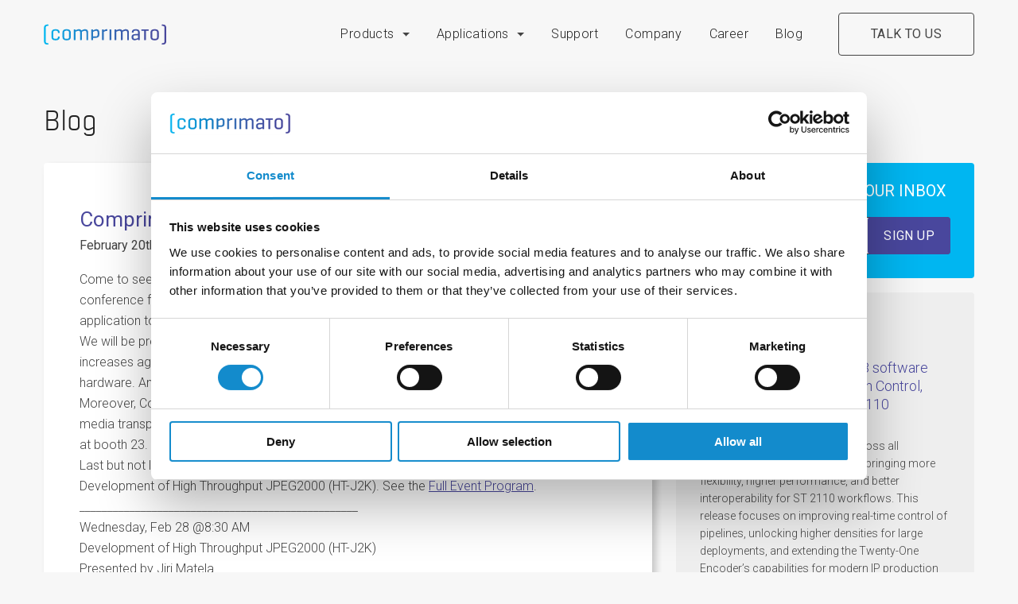

--- FILE ---
content_type: text/html; charset=UTF-8
request_url: https://comprimato.com/blog/2018/02/20/comprimato-inviting-vidtrans-2018/
body_size: 14551
content:
<!DOCTYPE html>
<html lang="en-US">
<head>
    <!-- Google Tag Manager -->
    <script>(function(w,d,s,l,i){w[l]=w[l]||[];w[l].push({'gtm.start':
            new Date().getTime(),event:'gtm.js'});var f=d.getElementsByTagName(s)[0],
            j=d.createElement(s),dl=l!='dataLayer'?'&l='+l:'';j.async=true;j.src=
            'https://www.googletagmanager.com/gtm.js?id='+i+dl;f.parentNode.insertBefore(j,f);
        })(window,document,'script','dataLayer','GTM-KP66VX');</script>
    <!-- End Google Tag Manager -->
    <meta http-equiv="content-type" content="text/html; charset=utf-8">

    <meta name="viewport" content="width=device-width,initial-scale=1"/>
    <meta name="HandheldFriendly" content="true"/>
    <meta name='robots' content='index, follow, max-image-preview:large, max-snippet:-1, max-video-preview:-1' />
	<style>img:is([sizes="auto" i], [sizes^="auto," i]) { contain-intrinsic-size: 3000px 1500px }</style>
	
	<!-- This site is optimized with the Yoast SEO plugin v24.7 - https://yoast.com/wordpress/plugins/seo/ -->
	<title>Comprimato is inviting you to VidTrans 2018 | Comprimato</title>
	<link rel="canonical" href="https://comprimato.com/blog/2018/02/20/comprimato-inviting-vidtrans-2018/" />
	<meta property="og:locale" content="en_US" />
	<meta property="og:type" content="article" />
	<meta property="og:title" content="Comprimato is inviting you to VidTrans 2018" />
	<meta property="og:description" content="Come see Comprimato and its live video encoding solutions at VidTrans 2018. An annual conference focused on the innovative types of networking and video technologies and their application to video transport is hosted by Video Services Forum in Los Angeles, CA." />
	<meta property="og:url" content="https://comprimato.com/blog/2018/02/20/comprimato-inviting-vidtrans-2018/" />
	<meta property="og:site_name" content="Comprimato" />
	<meta property="article:published_time" content="2018-02-20T16:09:42+00:00" />
	<meta name="author" content="Marek Suchý" />
	<meta name="twitter:card" content="summary_large_image" />
	<meta name="twitter:label1" content="Written by" />
	<meta name="twitter:data1" content="Marek Suchý" />
	<meta name="twitter:label2" content="Est. reading time" />
	<meta name="twitter:data2" content="1 minute" />
	<script type="application/ld+json" class="yoast-schema-graph">{"@context":"https://schema.org","@graph":[{"@type":"WebPage","@id":"https://comprimato.com/blog/2018/02/20/comprimato-inviting-vidtrans-2018/","url":"https://comprimato.com/blog/2018/02/20/comprimato-inviting-vidtrans-2018/","name":"Comprimato is inviting you to VidTrans 2018 | Comprimato","isPartOf":{"@id":"https://comprimato.com/#website"},"datePublished":"2018-02-20T16:09:42+00:00","author":{"@id":"https://comprimato.com/#/schema/person/0f223569e511d3eef3811d19818dab55"},"breadcrumb":{"@id":"https://comprimato.com/blog/2018/02/20/comprimato-inviting-vidtrans-2018/#breadcrumb"},"inLanguage":"en-US","potentialAction":[{"@type":"ReadAction","target":["https://comprimato.com/blog/2018/02/20/comprimato-inviting-vidtrans-2018/"]}]},{"@type":"BreadcrumbList","@id":"https://comprimato.com/blog/2018/02/20/comprimato-inviting-vidtrans-2018/#breadcrumb","itemListElement":[{"@type":"ListItem","position":1,"name":"Home","item":"https://comprimato.com/"},{"@type":"ListItem","position":2,"name":"Blog","item":"https://comprimato.com/blog/"},{"@type":"ListItem","position":3,"name":"Comprimato is inviting you to VidTrans 2018"}]},{"@type":"WebSite","@id":"https://comprimato.com/#website","url":"https://comprimato.com/","name":"Comprimato","description":"Shaping the future of professional encoding and transcoding","potentialAction":[{"@type":"SearchAction","target":{"@type":"EntryPoint","urlTemplate":"https://comprimato.com/?s={search_term_string}"},"query-input":{"@type":"PropertyValueSpecification","valueRequired":true,"valueName":"search_term_string"}}],"inLanguage":"en-US"},{"@type":"Person","@id":"https://comprimato.com/#/schema/person/0f223569e511d3eef3811d19818dab55","name":"Marek Suchý","image":{"@type":"ImageObject","inLanguage":"en-US","@id":"https://comprimato.com/#/schema/person/image/","url":"https://comprimato.com/wp-content/uploads/2019/03/marek-150x150.jpg","contentUrl":"https://comprimato.com/wp-content/uploads/2019/03/marek-150x150.jpg","caption":"Marek Suchý"},"url":"https://comprimato.com/blog/author/marek/"}]}</script>
	<!-- / Yoast SEO plugin. -->


<link rel="alternate" type="application/rss+xml" title="Comprimato &raquo; Feed" href="https://comprimato.com/feed/" />
<link rel="alternate" type="application/rss+xml" title="Comprimato &raquo; Comments Feed" href="https://comprimato.com/comments/feed/" />
<link rel="alternate" type="application/rss+xml" title="Comprimato &raquo; Comprimato is inviting you to VidTrans 2018 Comments Feed" href="https://comprimato.com/blog/2018/02/20/comprimato-inviting-vidtrans-2018/feed/" />
<script type="text/javascript">
/* <![CDATA[ */
window._wpemojiSettings = {"baseUrl":"https:\/\/s.w.org\/images\/core\/emoji\/15.0.3\/72x72\/","ext":".png","svgUrl":"https:\/\/s.w.org\/images\/core\/emoji\/15.0.3\/svg\/","svgExt":".svg","source":{"concatemoji":"https:\/\/comprimato.com\/wp-includes\/js\/wp-emoji-release.min.js?ver=6.7.4"}};
/*! This file is auto-generated */
!function(i,n){var o,s,e;function c(e){try{var t={supportTests:e,timestamp:(new Date).valueOf()};sessionStorage.setItem(o,JSON.stringify(t))}catch(e){}}function p(e,t,n){e.clearRect(0,0,e.canvas.width,e.canvas.height),e.fillText(t,0,0);var t=new Uint32Array(e.getImageData(0,0,e.canvas.width,e.canvas.height).data),r=(e.clearRect(0,0,e.canvas.width,e.canvas.height),e.fillText(n,0,0),new Uint32Array(e.getImageData(0,0,e.canvas.width,e.canvas.height).data));return t.every(function(e,t){return e===r[t]})}function u(e,t,n){switch(t){case"flag":return n(e,"\ud83c\udff3\ufe0f\u200d\u26a7\ufe0f","\ud83c\udff3\ufe0f\u200b\u26a7\ufe0f")?!1:!n(e,"\ud83c\uddfa\ud83c\uddf3","\ud83c\uddfa\u200b\ud83c\uddf3")&&!n(e,"\ud83c\udff4\udb40\udc67\udb40\udc62\udb40\udc65\udb40\udc6e\udb40\udc67\udb40\udc7f","\ud83c\udff4\u200b\udb40\udc67\u200b\udb40\udc62\u200b\udb40\udc65\u200b\udb40\udc6e\u200b\udb40\udc67\u200b\udb40\udc7f");case"emoji":return!n(e,"\ud83d\udc26\u200d\u2b1b","\ud83d\udc26\u200b\u2b1b")}return!1}function f(e,t,n){var r="undefined"!=typeof WorkerGlobalScope&&self instanceof WorkerGlobalScope?new OffscreenCanvas(300,150):i.createElement("canvas"),a=r.getContext("2d",{willReadFrequently:!0}),o=(a.textBaseline="top",a.font="600 32px Arial",{});return e.forEach(function(e){o[e]=t(a,e,n)}),o}function t(e){var t=i.createElement("script");t.src=e,t.defer=!0,i.head.appendChild(t)}"undefined"!=typeof Promise&&(o="wpEmojiSettingsSupports",s=["flag","emoji"],n.supports={everything:!0,everythingExceptFlag:!0},e=new Promise(function(e){i.addEventListener("DOMContentLoaded",e,{once:!0})}),new Promise(function(t){var n=function(){try{var e=JSON.parse(sessionStorage.getItem(o));if("object"==typeof e&&"number"==typeof e.timestamp&&(new Date).valueOf()<e.timestamp+604800&&"object"==typeof e.supportTests)return e.supportTests}catch(e){}return null}();if(!n){if("undefined"!=typeof Worker&&"undefined"!=typeof OffscreenCanvas&&"undefined"!=typeof URL&&URL.createObjectURL&&"undefined"!=typeof Blob)try{var e="postMessage("+f.toString()+"("+[JSON.stringify(s),u.toString(),p.toString()].join(",")+"));",r=new Blob([e],{type:"text/javascript"}),a=new Worker(URL.createObjectURL(r),{name:"wpTestEmojiSupports"});return void(a.onmessage=function(e){c(n=e.data),a.terminate(),t(n)})}catch(e){}c(n=f(s,u,p))}t(n)}).then(function(e){for(var t in e)n.supports[t]=e[t],n.supports.everything=n.supports.everything&&n.supports[t],"flag"!==t&&(n.supports.everythingExceptFlag=n.supports.everythingExceptFlag&&n.supports[t]);n.supports.everythingExceptFlag=n.supports.everythingExceptFlag&&!n.supports.flag,n.DOMReady=!1,n.readyCallback=function(){n.DOMReady=!0}}).then(function(){return e}).then(function(){var e;n.supports.everything||(n.readyCallback(),(e=n.source||{}).concatemoji?t(e.concatemoji):e.wpemoji&&e.twemoji&&(t(e.twemoji),t(e.wpemoji)))}))}((window,document),window._wpemojiSettings);
/* ]]> */
</script>
<style id='wp-emoji-styles-inline-css' type='text/css'>

	img.wp-smiley, img.emoji {
		display: inline !important;
		border: none !important;
		box-shadow: none !important;
		height: 1em !important;
		width: 1em !important;
		margin: 0 0.07em !important;
		vertical-align: -0.1em !important;
		background: none !important;
		padding: 0 !important;
	}
</style>
<link rel='stylesheet' id='wp-block-library-css' href='https://comprimato.com/wp-includes/css/dist/block-library/style.min.css?ver=6.7.4' type='text/css' media='all' />
<style id='classic-theme-styles-inline-css' type='text/css'>
/*! This file is auto-generated */
.wp-block-button__link{color:#fff;background-color:#32373c;border-radius:9999px;box-shadow:none;text-decoration:none;padding:calc(.667em + 2px) calc(1.333em + 2px);font-size:1.125em}.wp-block-file__button{background:#32373c;color:#fff;text-decoration:none}
</style>
<style id='global-styles-inline-css' type='text/css'>
:root{--wp--preset--aspect-ratio--square: 1;--wp--preset--aspect-ratio--4-3: 4/3;--wp--preset--aspect-ratio--3-4: 3/4;--wp--preset--aspect-ratio--3-2: 3/2;--wp--preset--aspect-ratio--2-3: 2/3;--wp--preset--aspect-ratio--16-9: 16/9;--wp--preset--aspect-ratio--9-16: 9/16;--wp--preset--color--black: #000000;--wp--preset--color--cyan-bluish-gray: #abb8c3;--wp--preset--color--white: #ffffff;--wp--preset--color--pale-pink: #f78da7;--wp--preset--color--vivid-red: #cf2e2e;--wp--preset--color--luminous-vivid-orange: #ff6900;--wp--preset--color--luminous-vivid-amber: #fcb900;--wp--preset--color--light-green-cyan: #7bdcb5;--wp--preset--color--vivid-green-cyan: #00d084;--wp--preset--color--pale-cyan-blue: #8ed1fc;--wp--preset--color--vivid-cyan-blue: #0693e3;--wp--preset--color--vivid-purple: #9b51e0;--wp--preset--gradient--vivid-cyan-blue-to-vivid-purple: linear-gradient(135deg,rgba(6,147,227,1) 0%,rgb(155,81,224) 100%);--wp--preset--gradient--light-green-cyan-to-vivid-green-cyan: linear-gradient(135deg,rgb(122,220,180) 0%,rgb(0,208,130) 100%);--wp--preset--gradient--luminous-vivid-amber-to-luminous-vivid-orange: linear-gradient(135deg,rgba(252,185,0,1) 0%,rgba(255,105,0,1) 100%);--wp--preset--gradient--luminous-vivid-orange-to-vivid-red: linear-gradient(135deg,rgba(255,105,0,1) 0%,rgb(207,46,46) 100%);--wp--preset--gradient--very-light-gray-to-cyan-bluish-gray: linear-gradient(135deg,rgb(238,238,238) 0%,rgb(169,184,195) 100%);--wp--preset--gradient--cool-to-warm-spectrum: linear-gradient(135deg,rgb(74,234,220) 0%,rgb(151,120,209) 20%,rgb(207,42,186) 40%,rgb(238,44,130) 60%,rgb(251,105,98) 80%,rgb(254,248,76) 100%);--wp--preset--gradient--blush-light-purple: linear-gradient(135deg,rgb(255,206,236) 0%,rgb(152,150,240) 100%);--wp--preset--gradient--blush-bordeaux: linear-gradient(135deg,rgb(254,205,165) 0%,rgb(254,45,45) 50%,rgb(107,0,62) 100%);--wp--preset--gradient--luminous-dusk: linear-gradient(135deg,rgb(255,203,112) 0%,rgb(199,81,192) 50%,rgb(65,88,208) 100%);--wp--preset--gradient--pale-ocean: linear-gradient(135deg,rgb(255,245,203) 0%,rgb(182,227,212) 50%,rgb(51,167,181) 100%);--wp--preset--gradient--electric-grass: linear-gradient(135deg,rgb(202,248,128) 0%,rgb(113,206,126) 100%);--wp--preset--gradient--midnight: linear-gradient(135deg,rgb(2,3,129) 0%,rgb(40,116,252) 100%);--wp--preset--font-size--small: 13px;--wp--preset--font-size--medium: 20px;--wp--preset--font-size--large: 36px;--wp--preset--font-size--x-large: 42px;--wp--preset--spacing--20: 0.44rem;--wp--preset--spacing--30: 0.67rem;--wp--preset--spacing--40: 1rem;--wp--preset--spacing--50: 1.5rem;--wp--preset--spacing--60: 2.25rem;--wp--preset--spacing--70: 3.38rem;--wp--preset--spacing--80: 5.06rem;--wp--preset--shadow--natural: 6px 6px 9px rgba(0, 0, 0, 0.2);--wp--preset--shadow--deep: 12px 12px 50px rgba(0, 0, 0, 0.4);--wp--preset--shadow--sharp: 6px 6px 0px rgba(0, 0, 0, 0.2);--wp--preset--shadow--outlined: 6px 6px 0px -3px rgba(255, 255, 255, 1), 6px 6px rgba(0, 0, 0, 1);--wp--preset--shadow--crisp: 6px 6px 0px rgba(0, 0, 0, 1);}:where(.is-layout-flex){gap: 0.5em;}:where(.is-layout-grid){gap: 0.5em;}body .is-layout-flex{display: flex;}.is-layout-flex{flex-wrap: wrap;align-items: center;}.is-layout-flex > :is(*, div){margin: 0;}body .is-layout-grid{display: grid;}.is-layout-grid > :is(*, div){margin: 0;}:where(.wp-block-columns.is-layout-flex){gap: 2em;}:where(.wp-block-columns.is-layout-grid){gap: 2em;}:where(.wp-block-post-template.is-layout-flex){gap: 1.25em;}:where(.wp-block-post-template.is-layout-grid){gap: 1.25em;}.has-black-color{color: var(--wp--preset--color--black) !important;}.has-cyan-bluish-gray-color{color: var(--wp--preset--color--cyan-bluish-gray) !important;}.has-white-color{color: var(--wp--preset--color--white) !important;}.has-pale-pink-color{color: var(--wp--preset--color--pale-pink) !important;}.has-vivid-red-color{color: var(--wp--preset--color--vivid-red) !important;}.has-luminous-vivid-orange-color{color: var(--wp--preset--color--luminous-vivid-orange) !important;}.has-luminous-vivid-amber-color{color: var(--wp--preset--color--luminous-vivid-amber) !important;}.has-light-green-cyan-color{color: var(--wp--preset--color--light-green-cyan) !important;}.has-vivid-green-cyan-color{color: var(--wp--preset--color--vivid-green-cyan) !important;}.has-pale-cyan-blue-color{color: var(--wp--preset--color--pale-cyan-blue) !important;}.has-vivid-cyan-blue-color{color: var(--wp--preset--color--vivid-cyan-blue) !important;}.has-vivid-purple-color{color: var(--wp--preset--color--vivid-purple) !important;}.has-black-background-color{background-color: var(--wp--preset--color--black) !important;}.has-cyan-bluish-gray-background-color{background-color: var(--wp--preset--color--cyan-bluish-gray) !important;}.has-white-background-color{background-color: var(--wp--preset--color--white) !important;}.has-pale-pink-background-color{background-color: var(--wp--preset--color--pale-pink) !important;}.has-vivid-red-background-color{background-color: var(--wp--preset--color--vivid-red) !important;}.has-luminous-vivid-orange-background-color{background-color: var(--wp--preset--color--luminous-vivid-orange) !important;}.has-luminous-vivid-amber-background-color{background-color: var(--wp--preset--color--luminous-vivid-amber) !important;}.has-light-green-cyan-background-color{background-color: var(--wp--preset--color--light-green-cyan) !important;}.has-vivid-green-cyan-background-color{background-color: var(--wp--preset--color--vivid-green-cyan) !important;}.has-pale-cyan-blue-background-color{background-color: var(--wp--preset--color--pale-cyan-blue) !important;}.has-vivid-cyan-blue-background-color{background-color: var(--wp--preset--color--vivid-cyan-blue) !important;}.has-vivid-purple-background-color{background-color: var(--wp--preset--color--vivid-purple) !important;}.has-black-border-color{border-color: var(--wp--preset--color--black) !important;}.has-cyan-bluish-gray-border-color{border-color: var(--wp--preset--color--cyan-bluish-gray) !important;}.has-white-border-color{border-color: var(--wp--preset--color--white) !important;}.has-pale-pink-border-color{border-color: var(--wp--preset--color--pale-pink) !important;}.has-vivid-red-border-color{border-color: var(--wp--preset--color--vivid-red) !important;}.has-luminous-vivid-orange-border-color{border-color: var(--wp--preset--color--luminous-vivid-orange) !important;}.has-luminous-vivid-amber-border-color{border-color: var(--wp--preset--color--luminous-vivid-amber) !important;}.has-light-green-cyan-border-color{border-color: var(--wp--preset--color--light-green-cyan) !important;}.has-vivid-green-cyan-border-color{border-color: var(--wp--preset--color--vivid-green-cyan) !important;}.has-pale-cyan-blue-border-color{border-color: var(--wp--preset--color--pale-cyan-blue) !important;}.has-vivid-cyan-blue-border-color{border-color: var(--wp--preset--color--vivid-cyan-blue) !important;}.has-vivid-purple-border-color{border-color: var(--wp--preset--color--vivid-purple) !important;}.has-vivid-cyan-blue-to-vivid-purple-gradient-background{background: var(--wp--preset--gradient--vivid-cyan-blue-to-vivid-purple) !important;}.has-light-green-cyan-to-vivid-green-cyan-gradient-background{background: var(--wp--preset--gradient--light-green-cyan-to-vivid-green-cyan) !important;}.has-luminous-vivid-amber-to-luminous-vivid-orange-gradient-background{background: var(--wp--preset--gradient--luminous-vivid-amber-to-luminous-vivid-orange) !important;}.has-luminous-vivid-orange-to-vivid-red-gradient-background{background: var(--wp--preset--gradient--luminous-vivid-orange-to-vivid-red) !important;}.has-very-light-gray-to-cyan-bluish-gray-gradient-background{background: var(--wp--preset--gradient--very-light-gray-to-cyan-bluish-gray) !important;}.has-cool-to-warm-spectrum-gradient-background{background: var(--wp--preset--gradient--cool-to-warm-spectrum) !important;}.has-blush-light-purple-gradient-background{background: var(--wp--preset--gradient--blush-light-purple) !important;}.has-blush-bordeaux-gradient-background{background: var(--wp--preset--gradient--blush-bordeaux) !important;}.has-luminous-dusk-gradient-background{background: var(--wp--preset--gradient--luminous-dusk) !important;}.has-pale-ocean-gradient-background{background: var(--wp--preset--gradient--pale-ocean) !important;}.has-electric-grass-gradient-background{background: var(--wp--preset--gradient--electric-grass) !important;}.has-midnight-gradient-background{background: var(--wp--preset--gradient--midnight) !important;}.has-small-font-size{font-size: var(--wp--preset--font-size--small) !important;}.has-medium-font-size{font-size: var(--wp--preset--font-size--medium) !important;}.has-large-font-size{font-size: var(--wp--preset--font-size--large) !important;}.has-x-large-font-size{font-size: var(--wp--preset--font-size--x-large) !important;}
:where(.wp-block-post-template.is-layout-flex){gap: 1.25em;}:where(.wp-block-post-template.is-layout-grid){gap: 1.25em;}
:where(.wp-block-columns.is-layout-flex){gap: 2em;}:where(.wp-block-columns.is-layout-grid){gap: 2em;}
:root :where(.wp-block-pullquote){font-size: 1.5em;line-height: 1.6;}
</style>
<link rel='stylesheet' id='ppress-frontend-css' href='https://comprimato.com/wp-content/plugins/wp-user-avatar/assets/css/frontend.min.css?ver=4.15.22' type='text/css' media='all' />
<link rel='stylesheet' id='ppress-flatpickr-css' href='https://comprimato.com/wp-content/plugins/wp-user-avatar/assets/flatpickr/flatpickr.min.css?ver=4.15.22' type='text/css' media='all' />
<link rel='stylesheet' id='ppress-select2-css' href='https://comprimato.com/wp-content/plugins/wp-user-avatar/assets/select2/select2.min.css?ver=6.7.4' type='text/css' media='all' />
<link rel='stylesheet' id='screen-css' href='https://comprimato.com/wp-content/themes/comprimato/css/styles.min.css?ver=1.0.12' type='text/css' media='screen' />
<link rel='stylesheet' id='print-css' href='https://comprimato.com/wp-content/themes/comprimato/css/print.min.css?ver=1.0.0' type='text/css' media='print' />
<script type="text/javascript" src="https://comprimato.com/wp-includes/js/jquery/jquery.min.js?ver=3.7.1" id="jquery-core-js"></script>
<script type="text/javascript" src="https://comprimato.com/wp-includes/js/jquery/jquery-migrate.min.js?ver=3.4.1" id="jquery-migrate-js"></script>
<script type="text/javascript" src="https://comprimato.com/wp-content/plugins/wp-user-avatar/assets/flatpickr/flatpickr.min.js?ver=4.15.22" id="ppress-flatpickr-js"></script>
<script type="text/javascript" src="https://comprimato.com/wp-content/plugins/wp-user-avatar/assets/select2/select2.min.js?ver=4.15.22" id="ppress-select2-js"></script>
<link rel="https://api.w.org/" href="https://comprimato.com/wp-json/" /><link rel="alternate" title="JSON" type="application/json" href="https://comprimato.com/wp-json/wp/v2/posts/2274" /><link rel="EditURI" type="application/rsd+xml" title="RSD" href="https://comprimato.com/xmlrpc.php?rsd" />
<meta name="generator" content="WordPress 6.7.4" />
<link rel='shortlink' href='https://comprimato.com/?p=2274' />
<link rel="alternate" title="oEmbed (JSON)" type="application/json+oembed" href="https://comprimato.com/wp-json/oembed/1.0/embed?url=https%3A%2F%2Fcomprimato.com%2Fblog%2F2018%2F02%2F20%2Fcomprimato-inviting-vidtrans-2018%2F" />
<link rel="alternate" title="oEmbed (XML)" type="text/xml+oembed" href="https://comprimato.com/wp-json/oembed/1.0/embed?url=https%3A%2F%2Fcomprimato.com%2Fblog%2F2018%2F02%2F20%2Fcomprimato-inviting-vidtrans-2018%2F&#038;format=xml" />
<meta name="generator" content="Elementor 3.28.2; features: additional_custom_breakpoints, e_local_google_fonts; settings: css_print_method-external, google_font-enabled, font_display-auto">
			<style>
				.e-con.e-parent:nth-of-type(n+4):not(.e-lazyloaded):not(.e-no-lazyload),
				.e-con.e-parent:nth-of-type(n+4):not(.e-lazyloaded):not(.e-no-lazyload) * {
					background-image: none !important;
				}
				@media screen and (max-height: 1024px) {
					.e-con.e-parent:nth-of-type(n+3):not(.e-lazyloaded):not(.e-no-lazyload),
					.e-con.e-parent:nth-of-type(n+3):not(.e-lazyloaded):not(.e-no-lazyload) * {
						background-image: none !important;
					}
				}
				@media screen and (max-height: 640px) {
					.e-con.e-parent:nth-of-type(n+2):not(.e-lazyloaded):not(.e-no-lazyload),
					.e-con.e-parent:nth-of-type(n+2):not(.e-lazyloaded):not(.e-no-lazyload) * {
						background-image: none !important;
					}
				}
			</style>
			<link rel="icon" href="https://comprimato.com/wp-content/uploads/2019/06/cropped-11_symbolC_cmyk-32x32.png" sizes="32x32" />
<link rel="icon" href="https://comprimato.com/wp-content/uploads/2019/06/cropped-11_symbolC_cmyk-192x192.png" sizes="192x192" />
<link rel="apple-touch-icon" href="https://comprimato.com/wp-content/uploads/2019/06/cropped-11_symbolC_cmyk-180x180.png" />
<meta name="msapplication-TileImage" content="https://comprimato.com/wp-content/uploads/2019/06/cropped-11_symbolC_cmyk-270x270.png" />

    <link href="https://fonts.googleapis.com/css?family=Roboto:300,300i,400,500,500i,700&amp;subset=latin-ext" rel="stylesheet">
    <!--[if lt IE 9]>
    <link rel="stylesheet" href="https://comprimato.com/wp-content/themes/comprimato/css/ie.min.css">
    <![endif]-->
    <!--[if lt IE 9]>
    <script type="text/javascript" src="https://comprimato.com/wp-content/themes/comprimato/ie/ie_js.js"></script>
    <![endif]-->

    <link rel="apple-touch-icon" sizes="180x180" href="https://comprimato.com/wp-content/themes/comprimato/images/favicons/apple-touch-icon.png">
    <link rel="icon" type="image/png" sizes="32x32" href="https://comprimato.com/wp-content/themes/comprimato/images/favicons/favicon-32x32.png">
    <link rel="icon" type="image/png" sizes="16x16" href="https://comprimato.com/wp-content/themes/comprimato/images/favicons/favicon-16x16.png">
    <link rel="manifest" href="https://comprimato.com/wp-content/themes/comprimato/images/favicons/site.webmanifest">
    <link rel="mask-icon" href="https://comprimato.com/wp-content/themes/comprimato/images/favicons/safari-pinned-tab.svg" color="#5bbad5">
    <meta name="msapplication-TileColor" content="#ffffff">
    <meta name="theme-color" content="#ffffff">
</head>
<body id="top" class="post-template-default single single-post postid-2274 single-format-standard sbl-multi-author menu_fixed elementor-default elementor-kit-4861">
<!-- Google Tag Manager (noscript) -->
<noscript><iframe src="https://www.googletagmanager.com/ns.html?id=GTM-KP66VX"
                  height="0" width="0" style="display:none;visibility:hidden"></iframe></noscript>
<!-- End Google Tag Manager (noscript) -->
<script>
    dataLayer.push({
        'page': {
            'type': 'other',
        }
    });
</script>

<header class="main_header">
    <div class="inner">

        <a href="https://comprimato.com" class="main_header__logo">            <img src="https://comprimato.com/wp-content/themes/comprimato/images/svgs/cmpto_logo.svg" alt="Comprimato" width="154" height="26"/>
        </a>

	    <nav class="main_header__nav">
	<ul id="menu-main-menu" class="menu"><li id="menu-item-32" class="menu-item menu-item-type-post_type menu-item-object-page menu-item-has-children menu-item-32"><a href="https://comprimato.com/products/">Products</a>
<ul class="sub-menu">
	<li id="menu-item-34" class="menu-item menu-item-type-post_type menu-item-object-page menu-item-34"><a href="https://comprimato.com/products/livetranscoder/">Live Transcoder</a></li>
	<li id="menu-item-6439" class="menu-item menu-item-type-post_type menu-item-object-page menu-item-6439"><a href="https://comprimato.com/products/live-standards-conversion/">Live Standards Conversion</a></li>
	<li id="menu-item-6150" class="menu-item menu-item-type-post_type menu-item-object-page menu-item-6150"><a href="https://comprimato.com/products/twenty-one-encoder/">Twenty-One Encoder</a></li>
	<li id="menu-item-4607" class="menu-item menu-item-type-post_type menu-item-object-page menu-item-4607"><a href="https://comprimato.com/products/bridge-live/">Bridge Live</a></li>
	<li id="menu-item-33" class="menu-item menu-item-type-post_type menu-item-object-page menu-item-33"><a href="https://comprimato.com/products/comprimato-jpeg2000/">JPEG2000 Codec SDK</a></li>
</ul>
</li>
<li id="menu-item-3321" class="menu-item menu-item-type-post_type menu-item-object-page menu-item-has-children menu-item-3321"><a href="https://comprimato.com/applications/">Applications</a>
<ul class="sub-menu">
	<li id="menu-item-27" class="menu-item menu-item-type-post_type menu-item-object-page menu-item-27"><a href="https://comprimato.com/applications/live-video-encoding/" title="Applications">Live video<br /> encoding</a></li>
	<li id="menu-item-3324" class="menu-item menu-item-type-post_type menu-item-object-page menu-item-3324"><a href="https://comprimato.com/applications/distribution-transcoding/">Distribution<br /> transcoding</a></li>
	<li id="menu-item-3323" class="menu-item menu-item-type-post_type menu-item-object-page menu-item-3323"><a href="https://comprimato.com/applications/live-ott/">Live OTT</a></li>
	<li id="menu-item-3322" class="menu-item menu-item-type-post_type menu-item-object-page menu-item-3322"><a href="https://comprimato.com/applications/jpeg2000-image-processing-components/">JPEG2000<br />compression</a></li>
</ul>
</li>
<li id="menu-item-3086" class="menu-item menu-item-type-custom menu-item-object-custom menu-item-3086"><a href="https://support.comprimato.com/portal/home">Support</a></li>
<li id="menu-item-29" class="menu-item menu-item-type-post_type menu-item-object-page menu-item-29"><a href="https://comprimato.com/about-us/">Company</a></li>
<li id="menu-item-5006" class="menu-item menu-item-type-post_type menu-item-object-page menu-item-5006"><a href="https://comprimato.com/career/">Career</a></li>
<li id="menu-item-28" class="menu-item menu-item-type-post_type menu-item-object-page current_page_parent menu-item-28"><a href="https://comprimato.com/blog/">Blog</a></li>
</ul>

				<div class="main_header__nav_desktop   main_header__nav_desktop--products menu-item-32-sub">
				<div class="inner">				<ul>
					<li>
                                <a href="https://comprimato.com/products/livetranscoder/">
                                <h6>Live Transcoder</h6><p>Software solution for live video encoding and transcoding.</p><img width="111" height="97" src="https://comprimato.com/wp-content/uploads/2019/05/LT.png" class="attachment-medium size-medium wp-post-image" alt="" decoding="async" /></a>
                            </li><li>
                                <a href="https://comprimato.com/products/live-standards-conversion/">
                                <h6>Live Standards Conversion</h6><p>Flexible frame rate conversion for global live events distribution.</p><img fetchpriority="high" width="250" height="250" src="https://comprimato.com/wp-content/uploads/2023/07/cmpto_saas_frc_thumbnail.png" class="attachment-medium size-medium wp-post-image" alt="" decoding="async" /></a>
                            </li><li>
                                <a href="https://comprimato.com/products/twenty-one-encoder/">
                                <h6>Twenty-One Encoder</h6><p>Powerful software-based ST 2110 appliance.</p><img loading="lazy" width="250" height="250" src="https://comprimato.com/wp-content/uploads/2024/04/cmpto_toe_thumbnail_3.png" class="attachment-medium size-medium wp-post-image" alt="" decoding="async" /></a>
                            </li><li>
                                <a href="https://comprimato.com/products/bridge-live/">
                                <h6>Bridge Live</h6><p>The most versatile software-based video encoder.</p><img loading="lazy" width="111" height="97" src="https://comprimato.com/wp-content/uploads/2020/11/BL-featured-image.png" class="attachment-medium size-medium wp-post-image" alt="" decoding="async" /></a>
                            </li><li>
                                <a href="https://comprimato.com/products/comprimato-jpeg2000/">
                                <h6>JPEG2000 Codec SDK</h6><p>JPEG2000 software SDK encoder and decoder.</p><img loading="lazy" width="113" height="85" src="https://comprimato.com/wp-content/uploads/2019/05/submenu_nav-2.png" class="attachment-medium size-medium wp-post-image" alt="" decoding="async" /></a>
                            </li>				</ul>
				</div>			</div>
				<div class="main_header__nav_desktop  main_header__nav_desktop--flex menu-item-3321-sub">
				<div class="inner">				<ul>
					<li>
                                <a href="https://comprimato.com/applications/live-video-encoding/">
                                <h6>Live video<br /> encoding</h6><img loading="lazy" width="200" height="133" src="https://comprimato.com/wp-content/uploads/2019/05/Menu-Contribution-encoding.png" class="attachment-medium size-medium wp-post-image" alt="" decoding="async" /></a>
                            </li><li>
                                <a href="https://comprimato.com/applications/distribution-transcoding/">
                                <h6>Distribution<br /> transcoding</h6><img loading="lazy" width="200" height="133" src="https://comprimato.com/wp-content/uploads/2019/05/Menu-Distribution-transcoding.png" class="attachment-medium size-medium wp-post-image" alt="" decoding="async" /></a>
                            </li><li>
                                <a href="https://comprimato.com/applications/live-ott/">
                                <h6>Live OTT</h6><img loading="lazy" width="200" height="133" src="https://comprimato.com/wp-content/uploads/2019/05/Menu-OTT.png" class="attachment-medium size-medium wp-post-image" alt="" decoding="async" /></a>
                            </li><li>
                                <a href="https://comprimato.com/applications/jpeg2000-image-processing-components/">
                                <h6>JPEG2000<br />compression</h6><img loading="lazy" width="200" height="135" src="https://comprimato.com/wp-content/uploads/2019/05/Menu-SDK.png" class="attachment-medium size-medium wp-post-image" alt="" decoding="async" /></a>
                            </li>				</ul>
				</div>			</div>
	
</nav>
	<a href="https://comprimato.com/talk-to-us/" class="btn" >
		Talk to us	</a>

<span class="menu_hamburger" data-menu-toggle="true">
	<span class="menu_hamburger__line"> </span>
	<span class="menu_hamburger__line"> </span>
	<span class="menu_hamburger__line"> </span>
</span>



    </div>
</header>


<main>


    <div class="inner">
		        <h2 class="page-title">Blog</h2>

        <div class="blog__articles">

            <article class="blog__single-post typo">
                <h1>Comprimato is inviting you to VidTrans 2018</h1>
                <time pubdate datetime="2018-02-20">February 20<s000000p>th</s000000p>, 2018</time>
				<p>Come to see Comprimato and its live video encoding solutions at VidTrans 2018. An annual conference focused on the innovative types of networking and video technologies and their application to video transport is hosted by <a href="http://www.videoservicesforum.org/upcoming_events/2018-02_VidTrans18-LACA/index.shtml">Video Services Forum</a> in Los Angeles, CA.<br />
We will be presenting our <a href="https://comprimato.com/products/livetranscoder/">Live transcoder</a>. The software solution for live video encoding which increases agility and flexibility for new media services delivery while leveraging existing hardware. An interactive demonstration showcasing our <strong>User Interface will be at booth 40</strong>.<br />
Moreover, Comprimato joins forces with its event partner, <a href="https://netinsight.net">NetInsight</a>, to demonstrate the latest media transport solutions built on <a href="https://netinsight.net">NetInsight&#8217;s Nimbra</a> platform. The joint demo will be presented at booth 23.<br />
Last but not least, Comprimato CEO <a href="https://www.linkedin.com/in/jirimatela/">Jiri Matela</a> will be speaking at the conference about the Development of High Throughput JPEG2000 (HT-J2K). See the <a href="http://www.videoservicesforum.org/upcoming_events/2018-02_VidTrans18-LACA/program.shtml">Full Event Program</a>.<br />
__________________________________________________<br />
Wednesday, Feb 28 @8:30 AM<br />
Development of High Throughput JPEG2000 (HT-J2K)<br />
Presented by Jiri Matela<br />
VIDTRANS 2018<br />
February 27 – March 1<br />
Marina del Ray Marriott<br />
Los Angeles, CA<br />
Booth 40 &amp; Booth 23 (Joint demo with NetInsight)<br />
<a href="mailto:sales@comprimato.com?subject=Meeting%20at%20VidTrans%202018" rel="noopener">Schedule your meeting</a> and see us at VidTrans 2018<br />
&nbsp;</p>

                <footer class="blog__single-post__footer">

                    <ul class="blog__single-post__footer__sharing">
                        <li>
                            <a href="#"
                               onclick="window.open('https://twitter.com/intent/tweet?url=https://comprimato.com/blog/2018/02/20/comprimato-inviting-vidtrans-2018/', 'Share on Twitter','width=626,height=254');return false;"
                               class="blog__single-post__share blog__single-post__share--tw">
                                <svg version="1.1" id="Capa_1" xmlns="http://www.w3.org/2000/svg"
                                     xmlns:xlink="http://www.w3.org/1999/xlink" x="0px" y="0px" viewBox="0 0 512 512"
                                     style="enable-background:new 0 0 512 512;" xml:space="preserve"><path
                                            style="fill:#03A9F4;"
                                            d="M512,97.248c-19.04,8.352-39.328,13.888-60.48,16.576c21.76-12.992,38.368-33.408,46.176-58.016c-20.288,12.096-42.688,20.64-66.56,25.408C411.872,60.704,384.416,48,354.464,48c-58.112,0-104.896,47.168-104.896,104.992c0,8.32,0.704,16.32,2.432,23.936c-87.264-4.256-164.48-46.08-216.352-109.792c-9.056,15.712-14.368,33.696-14.368,53.056c0,36.352,18.72,68.576,46.624,87.232c-16.864-0.32-33.408-5.216-47.424-12.928c0,0.32,0,0.736,0,1.152c0,51.008,36.384,93.376,84.096,103.136c-8.544,2.336-17.856,3.456-27.52,3.456c-6.72,0-13.504-0.384-19.872-1.792c13.6,41.568,52.192,72.128,98.08,73.12c-35.712,27.936-81.056,44.768-130.144,44.768c-8.608,0-16.864-0.384-25.12-1.44C46.496,446.88,101.6,464,161.024,464c193.152,0,298.752-160,298.752-298.688c0-4.64-0.16-9.12-0.384-13.568C480.224,136.96,497.728,118.496,512,97.248z"/></svg>
								Tweet                            </a>
                        </li>
                        <li>
                            <a href="#"
                               onclick="window.open('http://www.linkedin.com/shareArticle?mini=true&amp;url=https://comprimato.com/blog/2018/02/20/comprimato-inviting-vidtrans-2018/&amp;title=Comprimato is inviting you to VidTrans 2018&amp;source=comprimato.com', 'Share on Linkedin','width=626,height=436');return false;"
                               class="blog__single-post__share blog__single-post__share--in">
                                <svg height="512pt" viewBox="0 -11 512 511" width="512pt"
                                     xmlns="http://www.w3.org/2000/svg">
                                    <g fill="#069">
                                        <path d="m6.488281 159.683594h109.753907v330.207031h-109.753907zm0 0"/>
                                        <path d="m62.089844.5c-37.542969 0-62.089844 24.652344-62.089844 57.054688 0 31.6875 23.816406 57.042968 60.648438 57.042968h.714843c38.277344 0 62.097657-25.355468 62.097657-57.042968-.714844-32.402344-23.820313-57.054688-61.371094-57.054688zm0 0"/>
                                        <path d="m385.644531 151.933594c-58.234375 0-84.328125 32.003906-98.914062 54.507812v-46.757812h-109.757813v330.207031h109.753906v-184.402344c0-9.871093.714844-19.726562 3.613282-26.785156 7.933594-19.714844 25.992187-40.136719 56.3125-40.136719 39.714844 0 55.601562 30.28125 55.601562 74.671875v176.652344h109.746094v-189.335937c0-101.425782-54.148438-148.621094-126.355469-148.621094zm0 0"/>
                                    </g>
                                </svg>
								Share                            </a>
                        </li>
                        <li>
                            <a href="#"
                               onclick="window.open('http://www.facebook.com/sharer.php?s=100&amp;p[title]=Comprimato is inviting you to VidTrans 2018&amp;p[url]=https://comprimato.com/blog/2018/02/20/comprimato-inviting-vidtrans-2018/','Share on Facebook','width=626,height=436');return false;"
                               class="blog__single-post__share blog__single-post__share--fb">
                                <svg version="1.1" id="Layer_1" xmlns="http://www.w3.org/2000/svg"
                                     xmlns:xlink="http://www.w3.org/1999/xlink" x="0px" y="0px" viewBox="0 0 512 512"
                                     style="enable-background:new 0 0 512 512;" xml:space="preserve"><path
                                            style="fill:#385C8E;"
                                            d="M134.941,272.691h56.123v231.051c0,4.562,3.696,8.258,8.258,8.258h95.159c4.562,0,8.258-3.696,8.258-8.258V273.78h64.519c4.195,0,7.725-3.148,8.204-7.315l9.799-85.061c0.269-2.34-0.472-4.684-2.038-6.44c-1.567-1.757-3.81-2.763-6.164-2.763h-74.316V118.88c0-16.073,8.654-24.224,25.726-24.224c2.433,0,48.59,0,48.59,0c4.562,0,8.258-3.698,8.258-8.258V8.319c0-4.562-3.696-8.258-8.258-8.258h-66.965C309.622,0.038,308.573,0,307.027,0c-11.619,0-52.006,2.281-83.909,31.63c-35.348,32.524-30.434,71.465-29.26,78.217v62.352h-58.918c-4.562,0-8.258,3.696-8.258,8.258v83.975C126.683,268.993,130.379,272.691,134.941,272.691z"/></svg>
								Share                            </a>
                        </li>
                    </ul>
                    <div class="blog__single-post__footer__author">
                        <address>
							<img data-del="avatar" src='https://comprimato.com/wp-content/uploads/2019/03/marek-150x150.jpg' class='avatar pp-user-avatar avatar-75 photo ' height='75' width='75'/>							by&nbsp;<span
                                    rel="author">Marek Suchý</span>
                        </address>
                    </div>
                    <p class="blog__single-post__footer__comments">0 COMMENTS</p>

                </footer>
            </article>

			
            <div class="typo__pagination typo__pagination--detail">
				                    <a href="https://comprimato.com/blog/2017/09/16/video-transcoder-demo-ibc-2017/"
                       class="typo__pagination__btn typo__pagination__btn--prev">
                        &lt;&lt; PREVIOUS BLOG                    </a>
								                    <a href="https://comprimato.com/blog/2018/03/02/interlaced-video-processing/"
                       class="typo__pagination__btn typo__pagination__btn--next">
						NEXT BLOG &gt;&gt;
                    </a>
				            </div>

				<div class="blog__submit-comment">

			<div id="respond" class="comment-respond">
		<h6>SUBMIT A COMMENT</h6><form action="https://comprimato.com/wp-comments-post.php" method="post" id="commentform" class="comment__add-new cl"><input type="hidden" name="legitimation" value="" />
						<label for="author">
							<input type="text" name="author" placeholder="Your name *" class="form_control" value="" required />
						</label>

						<label for="email">
							<input type="email" name="email" placeholder="Email *" class="form_control" value="" required />
						
<textarea class="form_control" name="comment" placeholder="Your message"></textarea><p class="form-submit"><input name="submit" type="submit" id="submit" class="form_submit form_submit--2" value="SEND COMMENT" /> <input type='hidden' name='comment_post_ID' value='2274' id='comment_post_ID' />
<input type='hidden' name='comment_parent' id='comment_parent' value='0' />
</p></form>	</div><!-- #respond -->
		</div>


        </div>

		            <aside class="blog__sidebar">
				<section id="%1$s" class="widget_text widget widget--newsletter %2$s"><h5>Get all news into your inbox</h5><div class="textwidget custom-html-widget"><!--Zoho Campaigns Web-Optin Form's Header Code Starts Here-->

<meta content="width=device-width,initial-scale=1.0, maximum-scale=1.0, user-scalable=0" name="viewport">
<script type="text/javascript" src="https://zc1.maillist-manage.eu/js/optin.min.js" onload="setupSF('sff4d548ea16433c3530f62a3e0e91a8623d2af3e628508ae6','ZCFORMVIEW',false,'light')"></script>
<script type="text/javascript">
	function runOnFormSubmit_sff4d548ea16433c3530f62a3e0e91a8623d2af3e628508ae6(th){
		/*Before submit, if you want to trigger your event, "include your code here"*/
	};
</script>


<!--Zoho Campaigns Web-Optin Form's Header Code Ends Here--><!--Zoho Campaigns Web-Optin Form Starts Here-->

<div id="sff4d548ea16433c3530f62a3e0e91a8623d2af3e628508ae6" data-type="signupform">
	<div id="customForm">
		<input type="hidden" id="signupFormType" value="QuickForm_Horizontal">
		<div class="quickFormHorizontal quick_form_8_css" name="SIGNUP_BODY" id="SIGNUP_BODY">
			<div style="position:relative;">
				<div id="Zc_SignupSuccess" style="display:none;position:absolute;margin-left:4%;width:90%;background-color: white; padding: 3px; border: 3px solid rgb(194, 225, 154);  margin-top: 10px;margin-bottom:10px;word-break:break-all">
					<table width="100%" cellpadding="0" cellspacing="0" border="0">
						<tbody>
							<tr>
								<td width="10%">
									<img class="successicon" src="https://zc1.maillist-manage.eu/images/challangeiconenable.jpg" align="absmiddle">
								</td>
								<td>
									<span id="signupSuccessMsg" style="color: rgb(73, 140, 132); font-family: sans-serif; font-size: 14px;word-break:break-word">&nbsp;&nbsp;Thank you for Signing Up</span>
								</td>
							</tr>
						</tbody>
					</table>
				</div>
			</div>
			<form method="POST" id="zcampaignOptinForm" style="margin:0px;" action="https://zc1.maillist-manage.eu/weboptin.zc" target="_zcSignup">


				<div style="display:none;background-color:#FFEBE8;padding:10px 10px; color:#d20000; font-size:11px; margin:10px;border:solid 1px #ffd9d3; margin-top:20px;" id="errorMsgDiv">&nbsp;&nbsp;Please correct the marked field(s) below.</div>
				<input savetype="EMBED_FORM_EMAIL_LABEL" changetype="CONTACT_EMAIL" name="CONTACT_EMAIL" changeitem="SIGNUP_FORM_FIELD" type="email" id="CONTACT_EMAIL" class="form_control" required />
                <input name="SIGNUP_SUBMIT_BUTTON" id="zcWebOptin" type="button" class="form_submit" value="SIGN UP" />

				<!-- Do not edit the below Zoho Campaigns hidden tags -->
				<input type="hidden" id="fieldBorder" value="rgb(235, 235, 235)">
				<input type="hidden" name="zc_trackCode" id="zc_trackCode" value="ZCFORMVIEW" onload="">
				<input type="hidden" id="submitType" name="submitType" value="optinCustomView">
				<input type="hidden" id="lD" name="lD" value="13729b967855153">
				<input type="hidden" name="emailReportId" id="emailReportId" value="">
				<input type="hidden" id="formType" name="formType" value="QuickForm">
				<input type="hidden" name="zx" id="cmpZuid" value="14abdef93c">
				<input type="hidden" name="zcvers" value="2.0">
				<input type="hidden" name="oldListIds" id="allCheckedListIds" value="">
				<input type="hidden" id="mode" name="mode" value="OptinCreateView">
				<input type="hidden" id="zcld" name="zcld" value="13729b967855153">
				<input type="hidden" id="document_domain" value="campaigns.zoho.eu">
				<input type="hidden" id="zc_Url" value="zc1.maillist-manage.eu">
				<input type="hidden" id="new_optin_response_in" value="0">
				<input type="hidden" id="duplicate_optin_response_in" value="0">
				<input type="hidden" id="zc_formIx" name="zc_formIx" value="f4d548ea16433c3530f62a3e0e91a8623d2af3e628508ae6"><!-- End of the campaigns hidden tags --></form>
		</div>
		<img src="https://zc1.maillist-manage.eu/images/spacer.gif" id="refImage" onload="referenceSetter(this)" style="display:none;">
	</div>
</div>
<div id="zcOptinOverLay" oncontextmenu="return false" style="display:none;text-align: center; background-color: rgb(0, 0, 0); opacity: 0.5; z-index: 100; position: fixed; width: 100%; top: 0px; left: 0px; height: 988px;"></div>
<div id="zcOptinSuccessPopup" style="display:none;z-index: 9999;width: 800px; height: 40%;top: 84px;position: fixed; left: 26%;background-color: #FFFFFF;border-color: #E6E6E6; border-style: solid; border-width: 1px;  box-shadow: 0 1px 10px #424242;padding: 35px;">
	<span style="position: absolute;top: -16px;right:-14px;z-index:99999;cursor: pointer;" id="closeSuccess">
		<img src="https://zc1.maillist-manage.eu/images/videoclose.png">
	</span>
	<div id="zcOptinSuccessPanel"></div>
</div>

<!--Zoho Campaigns Web-Optin Form Ends Here-->
</div></section><section id="%1$s" class="widget_text widget widget--posts %2$s"><h5>POPULAR POSTS</h5><div class="textwidget custom-html-widget"><ul class="widget__articles"><li>
	<a href="https://comprimato.com/blog/2025/12/09/comprimato-releases-v1-18-software-update-runtime-destination-control-higher-performance-and-2110-enhancements/">
		<article>
			<h6>Comprimato releases v1.18 software update: Runtime Destination Control, Higher Performance, and 2110 Enhancements</h6>
			<p>We’ve rolled out a new update across all Comprimato live video products, bringing more flexibility, higher performance, and better interoperability for ST 2110 workflows. This release focuses on improving real-time control of pipelines, unlocking higher densities for large deployments, and extending the Twenty-One Encoder’s capabilities for modern IP production environments. All Products Improvements The new [&hellip;]</p>
		</article>
	</a>
</li><li>
	<a href="https://comprimato.com/blog/2025/08/12/real-time-video-processing-for-st-2110/">
		<article>
			<h6>Real-Time Video Processing for ST-2110</h6>
			<p>Not every workflow needs compression, but many production systems lack real-time tools for uncompressed signal processing. Without these, studios face rigid workflows, unnecessary encoding steps, or poor signal hygiene. Media Engine for Pre-Encoding, Ingest, and Signal Conditioning In fact, many studio or playout pipelines require real-time processing of uncompressed IP video, exactly where Twenty-One Encoder [&hellip;]</p>
		</article>
	</a>
</li></ul></div></section><section id="%1$s" class="widget_text widget widget--tags %2$s"><h5>Featured tags</h5><div class="textwidget custom-html-widget"><ul class="widget__tags"><li><a href="https://comprimato.com/blog/tag/jpeg2000/" class="tag">JPEG2000</a></li><li><a href="https://comprimato.com/blog/tag/encoding/" class="tag">Encoding</a></li><li><a href="https://comprimato.com/blog/tag/transcoding/" class="tag">Transcoding</a></li><li><a href="https://comprimato.com/blog/tag/gpu/" class="tag">GPU</a></li><li><a href="https://comprimato.com/blog/tag/nvidia/" class="tag">NVIDIA</a></li><li><a href="https://comprimato.com/blog/tag/live-transcoder/" class="tag">Live Transcoder</a></li></ul></div></section>            </aside>
		

    </div>


</main>

	<section class="cta_stripe">
		<div class="inner">
			<h4 class="cta_stripe__title">Ready to simplify your video workflow?</h4>

			<ul class="hp_hero__btns">
									<a href="https://comprimato.com/live-transcoder-30-day-trial/" class="btn btn--white2" >
						Live transcoder 30-day trial					</a>
													<li>
						<a href="https://comprimato.com/talk-to-us/" class="btn btn--white" >
							Talk to us						</a>
					</li>
							</ul>
		</div>
	</section>

<div class="main_footer-pre">
    <div class="inner">
        <div class="main_footer-pre__socials">
            <img src="https://comprimato.com/wp-content/themes/comprimato/images/svgs/cmpto_logo.svg" alt="Comprimato" class="main_footer-pre__socials__logo" width="154" height="26" />
            <ul class="main_footer-pre__socials__list">
                                    <li>
                        <a href="https://www.facebook.com/comprimatosystems" target="_blank" class="main_footer-pre__socials__list__icon main_footer-pre__socials__list__icon--facebook">
                            <svg version="1.1" id="Layer_1" xmlns="http://www.w3.org/2000/svg" xmlns:xlink="http://www.w3.org/1999/xlink" x="0px" y="0px" viewBox="0 0 512 512" style="enable-background:new 0 0 512 512;" xml:space="preserve">
                                <path style="fill:#385C8E;" d="M134.941,272.691h56.123v231.051c0,4.562,3.696,8.258,8.258,8.258h95.159c4.562,0,8.258-3.696,8.258-8.258V273.78h64.519c4.195,0,7.725-3.148,8.204-7.315l9.799-85.061c0.269-2.34-0.472-4.684-2.038-6.44c-1.567-1.757-3.81-2.763-6.164-2.763h-74.316V118.88c0-16.073,8.654-24.224,25.726-24.224c2.433,0,48.59,0,48.59,0c4.562,0,8.258-3.698,8.258-8.258V8.319c0-4.562-3.696-8.258-8.258-8.258h-66.965C309.622,0.038,308.573,0,307.027,0c-11.619,0-52.006,2.281-83.909,31.63c-35.348,32.524-30.434,71.465-29.26,78.217v62.352h-58.918c-4.562,0-8.258,3.696-8.258,8.258v83.975C126.683,268.993,130.379,272.691,134.941,272.691z" />
                            </svg>
                        </a>
                    </li>
                                                    <li>
                        <a href="https://x.com/comprimato" target="_blank" class="main_footer-pre__socials__list__icon main_footer-pre__socials__list__icon--twitter">
                            <svg version="1.1" id="Capa_1" xmlns="http://www.w3.org/2000/svg" xmlns:xlink="http://www.w3.org/1999/xlink" x="0px" y="0px" viewBox="0 0 512 512" style="enable-background:new 0 0 512 512;" xml:space="preserve">
                                <path style="fill:#03A9F4;" d="M512,97.248c-19.04,8.352-39.328,13.888-60.48,16.576c21.76-12.992,38.368-33.408,46.176-58.016c-20.288,12.096-42.688,20.64-66.56,25.408C411.872,60.704,384.416,48,354.464,48c-58.112,0-104.896,47.168-104.896,104.992c0,8.32,0.704,16.32,2.432,23.936c-87.264-4.256-164.48-46.08-216.352-109.792c-9.056,15.712-14.368,33.696-14.368,53.056c0,36.352,18.72,68.576,46.624,87.232c-16.864-0.32-33.408-5.216-47.424-12.928c0,0.32,0,0.736,0,1.152c0,51.008,36.384,93.376,84.096,103.136c-8.544,2.336-17.856,3.456-27.52,3.456c-6.72,0-13.504-0.384-19.872-1.792c13.6,41.568,52.192,72.128,98.08,73.12c-35.712,27.936-81.056,44.768-130.144,44.768c-8.608,0-16.864-0.384-25.12-1.44C46.496,446.88,101.6,464,161.024,464c193.152,0,298.752-160,298.752-298.688c0-4.64-0.16-9.12-0.384-13.568C480.224,136.96,497.728,118.496,512,97.248z" />
                            </svg>
                        </a>
                    </li>
                                                    <li>
                        <a href="https://www.linkedin.com/company/comprimato-systems" target="_blank" class="main_footer-pre__socials__list__icon main_footer-pre__socials__list__icon--linkedin">
                            <svg height="512pt" viewBox="0 -11 512 511" width="512pt" xmlns="http://www.w3.org/2000/svg">
                                <g fill="#069">
                                    <path d="m6.488281 159.683594h109.753907v330.207031h-109.753907zm0 0" />
                                    <path d="m62.089844.5c-37.542969 0-62.089844 24.652344-62.089844 57.054688 0 31.6875 23.816406 57.042968 60.648438 57.042968h.714843c38.277344 0 62.097657-25.355468 62.097657-57.042968-.714844-32.402344-23.820313-57.054688-61.371094-57.054688zm0 0" />
                                    <path d="m385.644531 151.933594c-58.234375 0-84.328125 32.003906-98.914062 54.507812v-46.757812h-109.757813v330.207031h109.753906v-184.402344c0-9.871093.714844-19.726562 3.613282-26.785156 7.933594-19.714844 25.992187-40.136719 56.3125-40.136719 39.714844 0 55.601562 30.28125 55.601562 74.671875v176.652344h109.746094v-189.335937c0-101.425782-54.148438-148.621094-126.355469-148.621094zm0 0" />
                                </g>
                            </svg>
                        </a>
                    </li>
                            </ul>
        </div>

        <ul id="menu-sitemap-menu" class="main_footer-pre__nav"><li id="menu-item-3285" class="menu-item menu-item-type-custom menu-item-object-custom menu-item-has-children menu-item-3285">Products
<ul class="sub-menu">
	<li id="menu-item-52" class="menu-item menu-item-type-post_type menu-item-object-page menu-item-52"><a href="https://comprimato.com/products/livetranscoder/">Live Transcoder</a></li>
	<li id="menu-item-5740" class="menu-item menu-item-type-post_type menu-item-object-page menu-item-5740"><a href="https://comprimato.com/products/live-standards-conversion-saas/">Live Standards Conversion</a></li>
	<li id="menu-item-6151" class="menu-item menu-item-type-post_type menu-item-object-page menu-item-6151"><a href="https://comprimato.com/products/twenty-one-encoder/">Twenty-One Encoder</a></li>
	<li id="menu-item-4743" class="menu-item menu-item-type-post_type menu-item-object-page menu-item-4743"><a href="https://comprimato.com/products/bridge-live/">Bridge Live</a></li>
	<li id="menu-item-51" class="menu-item menu-item-type-post_type menu-item-object-page menu-item-51"><a href="https://comprimato.com/products/comprimato-jpeg2000/">JPEG2000 Codec SDK</a></li>
</ul>
</li>
<li id="menu-item-3286" class="menu-item menu-item-type-custom menu-item-object-custom menu-item-has-children menu-item-3286">Applications
<ul class="sub-menu">
	<li id="menu-item-54" class="menu-item menu-item-type-custom menu-item-object-custom menu-item-54"><a href="/applications/live-video-encoding/">Live video encoding</a></li>
	<li id="menu-item-55" class="menu-item menu-item-type-custom menu-item-object-custom menu-item-55"><a href="/applications/distribution-transcoding/">Distribution transcoding</a></li>
	<li id="menu-item-56" class="menu-item menu-item-type-custom menu-item-object-custom menu-item-56"><a href="/applications/live-ott/">Live OTT</a></li>
	<li id="menu-item-57" class="menu-item menu-item-type-custom menu-item-object-custom menu-item-57"><a href="https://comprimato.com/applications/jpeg2000-image-processing-components/">JPEG2000 compression</a></li>
</ul>
</li>
<li id="menu-item-3287" class="menu-item menu-item-type-custom menu-item-object-custom menu-item-has-children menu-item-3287">Support
<ul class="sub-menu">
	<li id="menu-item-59" class="menu-item menu-item-type-custom menu-item-object-custom menu-item-59"><a href="https://support.comprimato.com/portal/kb">Help center</a></li>
	<li id="menu-item-60" class="menu-item menu-item-type-custom menu-item-object-custom menu-item-60"><a href="https://support.comprimato.com/portal/newticket">Add ticket</a></li>
	<li id="menu-item-61" class="menu-item menu-item-type-custom menu-item-object-custom menu-item-61"><a href="https://support.comprimato.com/portal/signin#myarea">My area</a></li>
</ul>
</li>
<li id="menu-item-3288" class="menu-item menu-item-type-custom menu-item-object-custom menu-item-has-children menu-item-3288">News
<ul class="sub-menu">
	<li id="menu-item-63" class="menu-item menu-item-type-post_type menu-item-object-page current_page_parent menu-item-63"><a href="https://comprimato.com/blog/">Blog</a></li>
	<li id="menu-item-2683" class="menu-item menu-item-type-post_type_archive menu-item-object-cmpt_events menu-item-2683"><a href="https://comprimato.com/blog/events/">Events</a></li>
	<li id="menu-item-2708" class="menu-item menu-item-type-post_type_archive menu-item-object-cmpt_newsroom menu-item-2708"><a href="https://comprimato.com/blog/newsroom/">Newsroom</a></li>
	<li id="menu-item-2703" class="menu-item menu-item-type-post_type menu-item-object-page menu-item-2703"><a href="https://comprimato.com/resources/">Resources</a></li>
</ul>
</li>
<li id="menu-item-3289" class="menu-item menu-item-type-custom menu-item-object-custom menu-item-has-children menu-item-3289">Company
<ul class="sub-menu">
	<li id="menu-item-3089" class="menu-item menu-item-type-post_type menu-item-object-page menu-item-3089"><a href="https://comprimato.com/about-us/">Our story</a></li>
	<li id="menu-item-69" class="menu-item menu-item-type-custom menu-item-object-custom menu-item-69"><a href="/about-us/#meet-the-team">Executive team</a></li>
	<li id="menu-item-2897" class="menu-item menu-item-type-post_type menu-item-object-page menu-item-2897"><a href="https://comprimato.com/career/">Career</a></li>
	<li id="menu-item-71" class="menu-item menu-item-type-post_type menu-item-object-page menu-item-71"><a href="https://comprimato.com/contact/">Contact</a></li>
</ul>
</li>
</ul>    </div>
</div>
<footer class="main_footer">
    <div class="inner">
        <ul id="menu-footer-menu" class="main_footer__terms"><li id="menu-item-49" class="menu-item menu-item-type-post_type menu-item-object-page menu-item-privacy-policy menu-item-49"><a rel="privacy-policy" href="https://comprimato.com/privacy-policy/">Privacy Policy</a></li>
<li id="menu-item-3564" class="menu-item menu-item-type-custom menu-item-object-custom menu-item-3564"><a href="https://comprimato.com/terms-conditions/">Terms and Conditions</a></li>
<li id="menu-item-6314" class="menu-item menu-item-type-custom menu-item-object-custom menu-item-6314"><a href="https://comprimato.com/eula-2/">EULA</a></li>
<li id="menu-item-47" class="menu-item menu-item-type-post_type menu-item-object-page menu-item-47"><a href="https://comprimato.com/contact/">Contact</a></li>
</ul>        <p class="main_footer__copy">
            &copy; 2026 Comprimato Systems s.r.o., All rights reserved worldwide.        </p>
    </div>
</footer>

			<script>
				const lazyloadRunObserver = () => {
					const lazyloadBackgrounds = document.querySelectorAll( `.e-con.e-parent:not(.e-lazyloaded)` );
					const lazyloadBackgroundObserver = new IntersectionObserver( ( entries ) => {
						entries.forEach( ( entry ) => {
							if ( entry.isIntersecting ) {
								let lazyloadBackground = entry.target;
								if( lazyloadBackground ) {
									lazyloadBackground.classList.add( 'e-lazyloaded' );
								}
								lazyloadBackgroundObserver.unobserve( entry.target );
							}
						});
					}, { rootMargin: '200px 0px 200px 0px' } );
					lazyloadBackgrounds.forEach( ( lazyloadBackground ) => {
						lazyloadBackgroundObserver.observe( lazyloadBackground );
					} );
				};
				const events = [
					'DOMContentLoaded',
					'elementor/lazyload/observe',
				];
				events.forEach( ( event ) => {
					document.addEventListener( event, lazyloadRunObserver );
				} );
			</script>
			<script type="text/javascript" id="ppress-frontend-script-js-extra">
/* <![CDATA[ */
var pp_ajax_form = {"ajaxurl":"https:\/\/comprimato.com\/wp-admin\/admin-ajax.php","confirm_delete":"Are you sure?","deleting_text":"Deleting...","deleting_error":"An error occurred. Please try again.","nonce":"55cb5921bf","disable_ajax_form":"false","is_checkout":"0","is_checkout_tax_enabled":"0","is_checkout_autoscroll_enabled":"true"};
/* ]]> */
</script>
<script type="text/javascript" src="https://comprimato.com/wp-content/plugins/wp-user-avatar/assets/js/frontend.min.js?ver=4.15.22" id="ppress-frontend-script-js"></script>
<script type="text/javascript" src="https://comprimato.com/wp-content/themes/comprimato/js/libs.min.js?ver=1.0.0" id="libs-js"></script>
<script type="text/javascript" src="https://comprimato.com/wp-content/themes/comprimato/js/main.min.js?ver=1.0.4" id="main-js"></script>
</body>

</html>
<!-- Dynamic page generated in 0.674 seconds. -->
<!-- Cached page generated by WP-Super-Cache on 2026-01-24 08:53:46 -->

<!-- super cache -->

--- FILE ---
content_type: text/css
request_url: https://comprimato.com/wp-content/themes/comprimato/css/styles.min.css?ver=1.0.12
body_size: 24147
content:
a,abbr,acronym,address,applet,article,aside,audio,b,big,blockquote,body,canvas,caption,center,cite,code,dd,del,details,dfn,div,dl,dt,em,embed,fieldset,figcaption,figure,footer,form,h1,h2,h3,h4,h5,h6,header,hgroup,html,i,iframe,img,ins,kbd,label,legend,li,mark,menu,nav,object,ol,output,p,pre,q,ruby,s,samp,section,small,span,strike,strong,sub,summary,sup,table,tbody,td,tfoot,th,thead,time,tr,tt,u,ul,var,video{margin:0;padding:0;border:0;font:inherit;font-size:100%;vertical-align:baseline}html{line-height:1}ol,ul{list-style:none}table{border-collapse:collapse;border-spacing:0}caption,td,th{text-align:left;font-weight:400;vertical-align:middle}blockquote,q{quotes:none}blockquote:after,blockquote:before,q:after,q:before{content:"";content:none}a img{border:none}article,aside,details,figcaption,figure,footer,header,hgroup,main,menu,nav,section,summary{display:block}.articles__item,.career__gallery a:after,.career__gallery a:before,.contact-us__bg,.contact-us__bg__circle,.contact-us__bg__circle:before,.events__item,.hp_applications__item__more:after,.hp_hero__fancy-element,.item__more:after,.meet_team__item footer,.menu-item-has-children>a:after,.menu-item-has-children ul,.menu_hamburger__line,.newsroom__item,.product__api-demo__steps li button,.product__api-demo__steps li button:after,.product__row--gradient,a,input{transition:all .25s ease}.hp_hero__img-wrap{transition:all .1s linear}.main_footer-pre__socials__list__icon,.main_footer-pre__socials__list__icon:before,.main_footer-pre__socials__list__icon svg *,.tag:after{transition:all .35s;transition-timing-function:cubic-bezier(.3,-.105,.45,1.6)}.main_header__nav a{transition:all .1s ease}.cta_stripe,.hp_applications__row__image,.product__description__infographics{transition:all .6s ease}.preload *{-webkit-transition:none!important;-moz-transition:none!important;-ms-transition:none!important;-o-transition:none!important}@font-face{font-family:Center;src:url(../fonts/signal-center-bold-webfont.eot);src:url(../fonts/signal-center-bold-webfont.eot?#iefix) format("embedded-opentype"),url(../fonts/signal-center-bold-webfont.woff2) format("woff2"),url(../fonts/signal-center-bold-webfont.woff) format("woff");font-weight:700;font-style:normal;font-display:swap}@font-face{font-family:Center;src:url(../fonts/signal-center-regular-webfont.eot);src:url(../fonts/signal-center-regular-webfont.eot?#iefix) format("embedded-opentype"),url(../fonts/signal-center-regular-webfont.woff2) format("woff2"),url(../fonts/signal-center-regular-webfont.woff) format("woff");font-weight:400;font-style:normal;font-display:swap}@font-face{font-family:Center;src:url(../fonts/signal-center-light-webfont.eot);src:url(../fonts/signal-center-light-webfont.eot?#iefix) format("embedded-opentype"),url(../fonts/signal-center-light-webfont.woff2) format("woff2"),url(../fonts/signal-center-light-webfont.woff) format("woff");font-weight:300;font-style:normal;font-display:swap}@font-face{font-family:SecretCode;src:url(../fonts/secrcode-webfont.woff2) format("woff2"),url(../fonts/secrcode-webfont.woff) format("woff");font-weight:400;font-style:normal}input,input[type=date],input[type=email],input[type=number],input[type=password],input[type=search],input[type=submit],input[type=tel],select,textarea{-webkit-appearance:none;border-radius:0}input[type=checkbox]{-webkit-appearance:checkbox}input[type=radio]{-webkit-appearance:radio}input:focus{outline:0}input,select,textarea{font-family:Roboto,sans-serif;font-size:1em}input[type=search]::-webkit-search-cancel-button,input[type=search]::-webkit-search-decoration,input[type=search]::-webkit-search-results-button,input[type=search]::-webkit-search-results-decoration{display:none}input::-ms-clear{display:none}input.form_control,textarea.form_control{border:1px solid #444;background:#fff;font-weight:300;height:47px;padding:0 15px;border-radius:4px}input.form_control:-moz-placeholder,input.form_control::-moz-placeholder,textarea.form_control:-moz-placeholder,textarea.form_control::-moz-placeholder{opacity:1;font-style:italic}input.form_control:-ms-input-placeholder,textarea.form_control:-ms-input-placeholder{opacity:1;font-style:italic}input.form_control::-webkit-input-placeholder,textarea.form_control::-webkit-input-placeholder{opacity:1;font-style:italic}@media (max-width:660px){input.form_control,textarea.form_control{border-radius:2px;height:37px;border-color:#666;padding:0 10px;color:#666}}textarea.form_control{height:165px;padding:15px;resize:none}@media (max-width:660px){textarea.form_control{padding:10px;height:110px}}button.form_submit,input.form_submit{cursor:pointer;background:#49479d;letter-spacing:.025em;color:#fff;border:0;border-radius:4px;height:47px;padding:0 20px;transform:translateY(0)}button.form_submit:focus,button.form_submit:hover,input.form_submit:focus,input.form_submit:hover{transform:translateY(-1px);box-shadow:6px 6px 13px rgba(0,0,0,.3)}@media (max-width:660px){button.form_submit:focus,button.form_submit:hover,input.form_submit:focus,input.form_submit:hover{box-shadow:3px 3px 6.5px rgba(0,0,0,.15)}}@media (max-width:660px){button.form_submit,input.form_submit{border-radius:2px;height:39px}}button.form_submit--2,input.form_submit--2{background-color:#413485;*zoom:1;filter:progid:DXImageTransform.Microsoft.gradient(gradientType=1,startColorstr="#FF413485",endColorstr="#FF00AEE9");background-image:url("[data-uri]");background-size:100%;background-image:linear-gradient(305deg,#413485,#2370b6 51%,#00aee9)}.styled_select{z-index:2;border:1px solid #49479d;border-radius:4px;position:relative}.styled_select:after{content:"";position:absolute;top:50%;right:25px;z-index:-1;transform:translateY(-50%);display:block;height:0;width:0;border-style:solid;border-width:10px 7px 0;border-color:#222 transparent transparent}.styled_select>select{width:100%;background:transparent;border:0;padding:0 15px;height:45px;cursor:pointer}.styled_select.form_control{background:#fff}label>span{display:block}label>span+.styled_select{margin-top:5px}.styled_radio{display:none}.styled_radio+label{backgorund:transparent;border:1px solid #49479d;border-radius:4px;font-weight:400;font-size:1.125rem;line-height:1.33333em;display:block;width:100%;padding:13px 10px 11px;text-align:center;cursor:pointer}@media (max-width:660px){.styled_radio+label{padding:6px 5px}}.styled_radio+label:hover,.styled_radio:checked+label{background:#49479d;color:#fff}.styled_checkbox{display:none}.styled_checkbox+.btn_wrap{display:flex!important;align-items:center;justify-content:flex-start;cursor:pointer}.styled_checkbox+.btn_wrap .btn_area{display:inline-block;border:1px solid #444;border-radius:4px;background:#fff;font-weight:300;height:47px;width:47px;margin:0 15px 0 0;position:relative}.styled_checkbox+.btn_wrap .btn_area:before{content:"";display:block;width:22px;height:22px;background:url(../images/icons/icon_check.svg) 50% no-repeat;background-size:100% auto;position:absolute;top:50%;left:50%;transform:translate3d(-50%,-50%,0);filter:progid:DXImageTransform.Microsoft.Alpha(Opacity=0);opacity:0}.styled_checkbox+.btn_wrap .btn_desc{display:inline-block}.styled_checkbox:checked+.btn_wrap .btn_area:before{filter:progid:DXImageTransform.Microsoft.Alpha(enabled=false);opacity:1}.styled_file{width:.1px;height:.1px;opacity:0;overflow:hidden;position:absolute;z-index:-1}.styled_file+.btn_wrap{cursor:pointer;width:auto;display:inline-block!important;border:1px solid #444;font-size:1rem;color:#444!important;text-decoration:none;padding:18px 40px;border-radius:4px;letter-spacing:.025em;transform:translateY(0)}@media (max-width:660px){.styled_file+.btn_wrap{border-radius:2px;font-size:.9375rem;padding:10px 15px}}.styled_file+.btn_wrap:hover{transform:translateY(-1px);box-shadow:6px 6px 13px rgba(0,0,0,.3)}@media (max-width:660px){.styled_file+.btn_wrap:hover{box-shadow:3px 3px 6.5px rgba(0,0,0,.15)}}.range-wrap{position:relative}.range{width:100%;margin:2.5rem auto 0}.bubble{font-weight:700;font-size:.8125rem;line-height:1.84615em;background:#49479d;color:#fffffe;padding:0 .3125rem;border-radius:.25rem;transform:translateX(-50%);white-space:nowrap}.bubble,.bubble:after{position:absolute;left:50%}.bubble:after{content:"";top:100%;margin-left:-6px;display:block;height:0;width:0;border-style:solid;border-width:6px 6px 0;border-color:#49479d transparent transparent}input[type=range]{width:100%;height:.3125rem;padding:0;border:0;background-image:-webkit-gradient(linear,left top,right top,color-stop(.15,#49479d),color-stop(.15,#e9e9e9));border-radius:.25rem;-webkit-appearance:none;-moz-apperance:none}input[type=range]:focus{outline:0}input[type=range]::-webkit-slider-runnable-track{width:100%;height:.5rem;border:none;border-radius:4px}input[type=range]::-webkit-slider-thumb{-webkit-appearance:none;border:none;height:.875rem;width:.875rem;border-radius:50%;background:#49479d;margin-top:-2px;cursor:pointer}input[type=range]:focus{outline:none}input[type=range]::-moz-range-track{width:100%;height:.5rem;border-radius:4px;background:#e9e9e9;border:none;border-radius:3px}input[type=range]::-moz-range-thumb{border:none;height:.875rem;width:.875rem;border-radius:50%;background:#49479d;cursor:pointer}input[type=range]:-moz-focusring{outline:none}input[type=range]:focus::-moz-range-track{background:#e9e9e9}input[type=range]::-moz-range-progress{background:#49479d;height:.5rem;border-radius:.25rem 0 0 .25rem}input[type=range]::-ms-track{width:100%;height:.5rem;border-radius:4px;background:transparent;border-color:transparent;border-width:6px 0;color:transparent}input[type=range]::-ms-fill-lower{background:#49479d;border-radius:10px}input[type=range]::-ms-fill-upper{background:#e9e9e9;border-radius:10px}input[type=range]::-ms-thumb{border:none;height:.875rem;width:.875rem;border-radius:50%;background:#49479d;cursor:pointer}input[type=range]:focus::-ms-fill-lower{background:#49479d}input[type=range]:focus::-ms-fill-upper{background:#e9e9e9}.radio-group{position:relative;display:flex;justify-content:center}.radio-group:before{content:"";display:block;width:100%;height:.5rem;background:#ebebeb;border-radius:4px;position:absolute;left:0;bottom:.375rem}.radio-group__radio{position:relative;margin:0 1.875rem!important;cursor:pointer}@media (max-width:980px){.radio-group__radio{margin:0 1.25rem!important}}@media (max-width:767px){.radio-group__radio{margin:0 1.875rem!important}}@media (max-width:479px){.radio-group__radio{margin:0 .9375rem!important}}.radio-group__radio .radio_desc{color:#ccc;font-weight:700;font-size:.8125rem;margin:0 0 .375rem}.radio-group__radio .radio_btn{display:block;width:1.25rem;height:1.25rem;border-radius:50%;border:.25rem solid #ebebeb;background:#fff}.radio-group__radio:hover .radio_btn{box-shadow:0 0 0 1px #49479d}.radio-group__radio input{position:absolute;left:0;top:0;visibility:hidden}.radio-group__radio input:checked+.radio_desc{color:#49479d}.radio-group__radio input:checked+.radio_desc+.radio_btn{background:#49479d}*{box-sizing:border-box}b,strong{font-weight:700}em,i{font-style:italic}a{color:inherit;text-decoration:underline}a:hover{text-decoration:none}.text-left{text-align:left!important}.text-right{text-align:right!important}.text-center{text-align:center!important}.hide,[hidden]{display:none!important}.show{display:block!important}img{max-width:100%;height:auto!important;vertical-align:middle}:focus{outline:0}[data-parallax=true]{will-change:transform}sup{vertical-align:super;font-size:smaller}.video_wrap{position:relative;padding-bottom:56.25%;height:0}.video_wrap iframe{position:absolute;top:0;left:0;width:100%;height:100%}.alignnone{margin:5px 20px 20px 0}.aligncenter,div.aligncenter{display:block;margin:5px auto}.alignright{float:right;margin:5px 0 20px 20px}.alignleft{float:left;margin:5px 20px 20px 0}a img.alignright{float:right;margin:5px 0 20px 20px}a img.alignleft,a img.alignnone{margin:5px 20px 20px 0}a img.alignleft{float:left}a img.aligncenter{display:block;margin-left:auto;margin-right:auto}.wp-caption{background:#fff;border:1px solid #f0f0f0;max-width:96%;padding:5px 3px 10px;text-align:center}.wp-caption.alignleft,.wp-caption.alignnone{margin:5px 20px 20px 0}.wp-caption.alignright{margin:5px 0 20px 20px}.wp-caption img{border:0 none;height:auto;margin:0;max-width:98.5%;padding:0;width:auto}.wp-caption p.wp-caption-text{font-size:11px;line-height:17px;margin:0;padding:0 4px 5px}.screen-reader-text{border:0;clip:rect(1px,1px,1px,1px);clip-path:inset(50%);height:1px;margin:-1px;overflow:hidden;padding:0;position:absolute!important;width:1px;word-wrap:normal!important}.screen-reader-text:focus{background-color:#eee;clip:auto!important;clip-path:none;color:#444;display:block;font-size:1em;height:auto;left:5px;line-height:normal;padding:15px 23px 14px;text-decoration:none;top:5px;width:auto;z-index:100000}.slick-slider{box-sizing:border-box;-webkit-touch-callout:none;-webkit-user-select:none;-moz-user-select:none;-ms-user-select:none;user-select:none;-ms-touch-action:pan-y;touch-action:pan-y;-webkit-tap-highlight-color:transparent}.slick-list,.slick-slider{position:relative;display:block}.slick-list{overflow:hidden;margin:0;padding:0}.slick-list:focus{outline:none}.slick-list.dragging{cursor:pointer;cursor:hand}.slick-slider .slick-list,.slick-slider .slick-track{transform:translateZ(0)}.slick-track{position:relative;left:0;top:0;display:block;margin-left:auto;margin-right:auto}.slick-track:after,.slick-track:before{content:"";display:table}.slick-track:after{clear:both}.slick-loading .slick-track{visibility:hidden}.slick-slide{float:left;height:100%;min-height:1px;display:none}[dir=rtl] .slick-slide{float:right}.slick-slide img{display:block}.slick-slide.slick-loading img{display:none}.slick-slide.dragging img{pointer-events:none}.slick-initialized .slick-slide{display:block}.slick-loading .slick-slide{visibility:hidden}.slick-vertical .slick-slide{display:block;height:auto;border:1px solid transparent}.slick-arrow.slick-hidden{display:none}.js-ticker{overflow:hidden}.js-ticker-track{white-space:nowrap}.js-ticker-item{white-space:normal;height:100%;vertical-align:top;display:inline-block;position:relative}@supports (display:-webkit-box) or (display:flex){.js-ticker-track{position:relative;white-space:normal;display:-ms-inline-flexbox;display:inline-flex}.js-ticker-item{height:auto;display:block;-ms-flex:0 0 auto;flex:0 0 auto}.js-ticker.active .js-ticker-track{display:-ms-flexbox;display:flex}.js-ticker.active .js-ticker-item{-ms-flex:1 0 auto;flex:1 0 auto}}
/*! Lity - v2.3.1 - 2018-04-20
* http://sorgalla.com/lity/
* Copyright (c) 2015-2018 Jan Sorgalla; Licensed MIT */.lity{z-index:9990;position:fixed;top:0;right:0;bottom:0;left:0;white-space:nowrap;background:#0b0b0b;background:rgba(0,0,0,.9);outline:none!important;opacity:0;transition:opacity .3s ease}.lity.lity-opened{opacity:1}.lity.lity-closed{opacity:0}.lity *{box-sizing:border-box}.lity-wrap{z-index:9990;position:fixed;top:0;right:0;bottom:0;left:0;text-align:center;outline:none!important}.lity-wrap:before{content:"";display:inline-block;height:100%;vertical-align:middle;margin-right:-.25em}.lity-loader{z-index:9991;color:#fff;position:absolute;top:50%;margin-top:-.8em;width:100%;text-align:center;font-size:14px;font-family:Arial,Helvetica,sans-serif;opacity:0;transition:opacity .3s ease}.lity-loading .lity-loader{opacity:1}.lity-container{z-index:9992;position:relative;text-align:left;vertical-align:middle;display:inline-block;white-space:normal;max-width:100%;max-height:100%;outline:none!important}.lity-content{z-index:9993;width:100%;transform:scale(1);transition:transform .3s ease}.lity-closed .lity-content,.lity-loading .lity-content{transform:scale(.8)}.lity-content:after{content:"";position:absolute;left:0;top:0;bottom:0;display:block;right:0;width:auto;height:auto;z-index:-1;box-shadow:0 0 8px rgba(0,0,0,.6)}.lity-close{z-index:9994;width:35px;height:35px;position:fixed;right:0;top:0;-webkit-appearance:none;cursor:pointer;text-decoration:none;text-align:center;padding:0;color:#fff;font-style:normal;font-size:35px;font-family:Arial,Baskerville,monospace;line-height:35px;text-shadow:0 1px 2px rgba(0,0,0,.6);border:0;background:none;outline:none;box-shadow:none}.lity-close::-moz-focus-inner{border:0;padding:0}.lity-close:active,.lity-close:focus,.lity-close:hover,.lity-close:visited{text-decoration:none;text-align:center;padding:0;color:#fff;font-style:normal;font-size:35px;font-family:Arial,Baskerville,monospace;line-height:35px;text-shadow:0 1px 2px rgba(0,0,0,.6);border:0;background:none;outline:none;box-shadow:none}.lity-close:active{top:1px}.lity-image img{max-width:100%;display:block;line-height:0;border:0}.lity-facebookvideo .lity-container,.lity-googlemaps .lity-container,.lity-iframe .lity-container,.lity-vimeo .lity-container,.lity-youtube .lity-container{width:100%;max-width:964px}.lity-iframe-container{width:100%;height:0;padding-top:56.25%;overflow:auto;pointer-events:auto;transform:translateZ(0);-webkit-overflow-scrolling:touch}.lity-iframe-container iframe{position:absolute;display:block;top:0;left:0;width:100%;height:100%;box-shadow:0 0 8px rgba(0,0,0,.6);background:#000}.lity-hide{display:none}body,html{font-size:16px}body{font-family:Roboto,sans-serif;line-height:1em;background:#f7f7f7;color:#444;-ms-overflow-style:scrollbar;-webkit-text-size-adjust:100%;text-align:center}@media (max-width:660px){body{font-size:1rem}}body,html{overflow-x:hidden}body{max-width:100%;position:relative}body.noscroll,html.noscroll{margin:0;height:100%;overflow:hidden}a.btn,button.btn,input.btn{display:inline-block;border:1px solid #444;font-size:1rem;color:#444!important;text-decoration:none;padding:18px 40px;border-radius:4px;letter-spacing:.025em;text-transform:uppercase;transform:translateY(0)}@media (max-width:660px){a.btn,button.btn,input.btn{border-radius:2px;font-size:.9375rem;padding:10px 15px}}a.btn:hover,button.btn:hover,input.btn:hover{transform:translateY(-1px);box-shadow:6px 6px 13px rgba(0,0,0,.3)}@media (max-width:660px){a.btn:hover,button.btn:hover,input.btn:hover{box-shadow:3px 3px 6.5px rgba(0,0,0,.15)}}a.btn--blue,button.btn--blue,input.btn--blue{border:transparent;background-color:#413485;*zoom:1;filter:progid:DXImageTransform.Microsoft.gradient(gradientType=1,startColorstr="#FF413485",endColorstr="#FF00AEE9");background-image:url("[data-uri]");background-size:100%;background-image:linear-gradient(315deg,#413485,#2370b6 51%,#00aee9);background-size:180%;background-position:50%;color:#fff!important}a.btn--blue:hover,button.btn--blue:hover,input.btn--blue:hover{box-shadow:6px 6px 13px rgba(0,0,0,.3)}@media (max-width:660px){a.btn--blue:hover,button.btn--blue:hover,input.btn--blue:hover{box-shadow:3px 3px 6px rgba(0,0,0,.15)}}a.btn--white,button.btn--white,input.btn--white{background:#fff;border-color:transparent}a.btn--white:hover,button.btn--white:hover,input.btn--white:hover{box-shadow:6px 6px 13px rgba(0,0,0,.3)}@media (max-width:660px){a.btn--white:hover,button.btn--white:hover,input.btn--white:hover{box-shadow:3px 3px 6px rgba(0,0,0,.15)}}a.btn--white2,button.btn--white2,input.btn--white2{border-color:#fff;color:#fff!important}button.btn,input.btn{cursor:pointer}main{margin-bottom:100px}@media (max-width:660px){main{margin-bottom:60px}}.home main{position:relative}.home main section:last-child{padding-bottom:0}.home main .hp_partners{position:relative}.home main .hp_partners:before{content:"";width:123px;height:339px;position:absolute;z-index:1;left:0;top:100%;margin-top:-90px;background:url(../images/pngs/hp_bg_side.png) 50% no-repeat;background-size:123px 339px}@media (max-width:980px){.home main .hp_partners:before{display:none}}.home main .hp_applications:after{content:"";width:141px;height:261px;position:absolute;z-index:-1;right:0;bottom:0;background:url(../images/pngs/hp_bg_side_2.png) 50% no-repeat;background-size:141px 261px}@media (max-width:980px){.home main .hp_applications:after{display:none}}main .hp_partners:last-child{margin-bottom:-100px}@media (max-width:660px){main .hp_partners:last-child{margin-bottom:-60px}}main .contact-form{margin-bottom:-100px}@media (max-width:660px){main .contact-form,main .contact-us{margin-bottom:-60px}}main .applications{margin-bottom:-100px;padding-bottom:70px}@media (max-width:660px){main .applications{margin-bottom:-60px;padding-bottom:40px}}.archive-events main,.archive-resources main{max-width:100%;overflow:hidden}.inner{max-width:1200px;width:100%;margin:0 auto;clear:both;text-align:center;padding:0 15px;*zoom:1}.inner:after{content:"";display:table;clear:both}@media (max-width:767px){.inner{padding:0 25px}}.inner--no-padding{padding:0}.main_header{position:relative;z-index:19}.main_header .inner{min-height:85px;display:-ms-flexbox;display:flex;align-items:center;justify-content:flex-end}@media (max-width:660px){.main_header .inner{min-height:39px}}.main_header__logo{max-width:154px;height:auto!important;justify-self:flex-start;margin-right:auto;position:relative;z-index:21}@media (max-width:660px){.main_header__logo{max-width:100px}}.main_header__nav{text-align:right;letter-spacing:.025em;margin:0 30px 0 0}@media (max-width:1023px){.main_header__nav{margin:0 15px 0 0}}@media (max-width:980px){.main_header__nav{display:none;position:fixed;top:85px;left:0;bottom:0;width:100%;z-index:199;background:#f7f7f7;font-size:1.5625rem;line-height:1.4em;overflow:auto;-webkit-overflow-scrolling:touch;padding-top:25px;text-align:center}.main_header__nav.shown{display:block}.main_header__nav br{display:none}}@media (max-width:660px){.main_header__nav{font-size:1.0625rem;top:39px}}.main_header__nav>ul>li>a{height:85px;line-height:85px}@media (max-width:980px){.main_header__nav>ul>li>a{height:auto;line-height:inherit}}@media (max-width:980px){.main_header__nav>ul>li{border-top:1px solid #eee}.main_header__nav>ul>li:first-child{border-top:0}}.main_header__nav li{position:relative;display:inline-block;padding:0 10px}@media (max-width:1023px){.main_header__nav li{padding:0 5px}}@media (max-width:980px){.main_header__nav li{display:block;padding:20px 10px}}@media (max-width:660px){.main_header__nav li{padding:10px}}.main_header__nav li a{display:block}.main_header__nav li a:before{display:block;content:attr(title);font-weight:700;height:0;overflow:hidden;visibility:hidden}.main_header__nav li.menu-item-has-children>a:after{content:"";display:block;height:0;width:0;border-style:solid;border-width:5px 4.5px 0;border-color:#444 transparent transparent;display:inline-block;vertical-align:middle;margin:0 0 0 10px}.main_header__nav li.menu-item-has-children ul{position:absolute;left:0;top:100%;overflow:hidden;width:250px;text-align:left;padding:10px;transform:scaleY(0);transform-origin:top}.main_header__nav li.menu-item-has-children ul li{display:block;padding:10px 0}@media (max-width:980px){.main_header__nav li.menu-item-has-children ul{display:none;position:static;text-align:center;width:100%;padding:6px 0;transform:scaleY(1);font-size:70%}.main_header__nav li.menu-item-has-children ul li{padding:4px 0}}@media (max-width:660px){.main_header__nav li.menu-item-has-children ul{font-size:80%;padding:6px 0 0}}.main_header__nav li.menu-item-has-children:hover>a{font-weight:700}@media (max-width:980px){.main_header__nav li.menu-item-has-children:hover>a{font-weight:inherit}}.main_header__nav li.menu-item-has-children:hover>a:after{transform:rotateX(180deg)}@media (max-width:980px){.main_header__nav li.menu-item-has-children:hover>a:after{transform:rotateX(0deg)}}@media (max-width:980px){.main_header__nav li.menu-item-has-children:hover ul{transform:scaleY(1)}}.main_header__nav li.menu-item-has-children.active>a{font-weight:700}.main_header__nav li.menu-item-has-children.active>a:after{transform:rotateX(180deg)}@media (max-width:980px){.main_header__nav li.menu-item-has-children.active ul{display:block}}.main_header__nav li.menu-item-has-children.current-menu-item>a,.main_header__nav li.menu-item-has-children.current-page-parent>a,.main_header__nav li.menu-item-has-children .current_page_item>a{font-weight:700}.main_header__nav a{text-decoration:none;color:#222;padding:0 5px}.main_header__nav a:hover{font-weight:700}.main_header .btn{justify-self:flex-end;white-space:nowrap}@media (max-width:660px){.main_header .btn{font-size:.75rem;padding:6.5px 15px}}.main_header__nav_desktop{position:absolute;left:0;top:90%;background:rgba(29,29,27,.7);width:100%;padding:45px 0;display:none;text-align:center;justify-content:center}@media (max-width:980px){.main_header__nav_desktop{display:none!important}}.main_header__nav_desktop ul{width:100%;display:flex;justify-content:center}.main_header__nav_desktop li{display:inline-flex;padding:0 5px}.main_header__nav_desktop a{width:440px;display:block;background:#fff;border-radius:4px;border:1px solid #48469b;text-align:left;text-decoration:none;padding:20px 125px 20px 20px;position:relative;transform:translateY(0)}.main_header__nav_desktop a:hover{font-weight:inherit;box-shadow:6px 6px 13px rgba(0,0,0,.3);transform:translateY(-1px)}.main_header__nav_desktop a img{position:absolute;right:10px;bottom:0;max-width:110px}@media (max-width:1250px){.main_header__nav_desktop a img{bottom:auto;top:50%;transform:translate3d(0,-50%,0);right:-5px}}@media (max-width:1400px){.main_header__nav_desktop a{width:380px}}@media (max-width:1250px){.main_header__nav_desktop a{width:300px;padding:20px 105px 20px 20px}}.main_header__nav_desktop h6{font-size:1.125rem;line-height:1.2em;color:#222;font-family:Center,sans-serif;font-weight:300}.main_header__nav_desktop p{font-size:.625rem;line-height:1.344em;color:#444;font-weight:300}.main_header__nav_desktop--products{padding:35px 0}.main_header__nav_desktop--products ul{flex-wrap:wrap}.main_header__nav_desktop--products ul li{width:50%;padding:15px}.main_header__nav_desktop--products ul li:nth-child(2) img{bottom:7px;max-width:4.75rem}.main_header__nav_desktop--products ul li:nth-child(4) img{bottom:10px}@media (max-width:1250px){.main_header__nav_desktop--products ul li:nth-child(4) img{bottom:auto;margin-top:-5px}}.main_header__nav_desktop--products ul li a{width:100%}.main_header__nav_desktop--flex ul{display:flex;width:100%}.main_header__nav_desktop--flex ul li{width:25%;flex:1}.main_header__nav_desktop--flex li a{display:flex;align-items:center;height:100%;width:100%;padding:20px;position:relative}.main_header__nav_desktop--flex li a img{position:absolute;right:0;bottom:0;max-height:100%;max-width:none!important;width:auto!important}.menu_hamburger{width:72px;height:54px;vertical-align:middle;margin:0 0 0 4px;position:relative;cursor:pointer;display:none;border-radius:4px;border:1px solid #444;z-index:9}@media (max-width:980px){.menu_hamburger{display:inline-block}}@media (max-width:660px){.menu_hamburger{width:36px;height:27px;border-radius:2px;margin-left:13px}}.menu_hamburger__line{width:38px;height:3px;background:#444;display:block;position:absolute;opacity:1;left:16px}@media (max-width:660px){.menu_hamburger__line{width:18px;height:2px;left:8px}}.menu_hamburger__line:first-child{top:15px;transform-origin:left center}@media (max-width:660px){.menu_hamburger__line:first-child{top:6px}}.menu_hamburger__line:nth-child(2){top:25px;transform-origin:left center}@media (max-width:660px){.menu_hamburger__line:nth-child(2){top:12px}}.menu_hamburger__line:nth-child(3){top:35px;transform-origin:left center}@media (max-width:660px){.menu_hamburger__line:nth-child(3){top:18px}}.menu_hamburger.active .menu_hamburger__line{width:38px}@media (max-width:660px){.menu_hamburger.active .menu_hamburger__line{width:18px}}.menu_hamburger.active .menu_hamburger__line:first-child{transform:rotate(45deg);top:11px;left:22px}@media (max-width:660px){.menu_hamburger.active .menu_hamburger__line:first-child{top:5px;left:10px}}.menu_hamburger.active .menu_hamburger__line:nth-child(2){width:0;opacity:0}.menu_hamburger.active .menu_hamburger__line:nth-child(3){transform:rotate(-45deg);top:38px;left:23px}@media (max-width:660px){.menu_hamburger.active .menu_hamburger__line:nth-child(3){top:18px;left:10px}}@media (max-width:980px){.home .main_header__nav{background:#fefefe}}.menu_fixed{padding-top:85px!important}@media (max-width:660px){.menu_fixed{padding-top:39px!important}}.menu_fixed .main_header{position:fixed;left:0;top:0;z-index:19;width:100%}.menu_fixed .main_header:before{content:"";position:absolute;left:0;top:0;right:0;bottom:0;background:#f7f7f7;transform:translateZ(0)}.menu_fixed.home .main_header:before,.menu_fixed.page-template-page-landing-page .main_header:before,.menu_fixed.page-template-page-product .main_header:before{transform:translate3d(-100%,0,0)}.menu_fixed.home.scrolled .main_header:before,.menu_fixed.page-template-page-landing-page.scrolled .main_header:before,.menu_fixed.page-template-page-product.scrolled .main_header:before{transform:translateZ(0)}.main_footer-pre{border-top:1px solid #444;padding:50px 0 100px;background:#f7f7f7}@media (max-width:660px){.main_footer-pre{padding:10px 0 75px}}@media (max-width:980px){.main_footer-pre .inner{display:-ms-flexbox;display:flex;flex-direction:column-reverse}}.main_footer-pre__socials{float:left;text-align:left;width:25%;padding:0 15px 0 0}@media (max-width:980px){.main_footer-pre__socials{padding-top:25px;width:100%;text-align:center}}@media (max-width:660px){.main_footer-pre__socials{padding:40px 0 0}}.main_footer-pre__socials__list{text-align:left;margin:17px 0 0}@media (max-width:980px){.main_footer-pre__socials__list{text-align:center}}.main_footer-pre__socials__list>li{display:inline-block}.main_footer-pre__socials__list__icon{display:block;background:#fefefe;width:44px;height:44px;border-radius:30%;box-shadow:5px 5px 10px 0 rgba(0,0,0,.05);margin-right:10px;position:relative;overflow:hidden}@media (max-width:980px){.main_footer-pre__socials__list__icon{margin:0 5px}}.main_footer-pre__socials__list__icon:before{content:"";width:120%;height:120%;position:absolute;transform:rotate(45deg);top:90%;left:-100%}.main_footer-pre__socials__list__icon svg{position:absolute;left:50%;top:50%;transform:translateX(-50%) translateY(-50%);width:18px;height:18px}.main_footer-pre__socials__list__icon:focus:before,.main_footer-pre__socials__list__icon:hover:before{top:-10%;left:-10%}.main_footer-pre__socials__list__icon--facebook:before{background:#395798}.main_footer-pre__socials__list__icon--facebook:focus svg path,.main_footer-pre__socials__list__icon--facebook:hover svg path{fill:#fff!important}.main_footer-pre__socials__list__icon--twitter:before{background:#50a9ef}.main_footer-pre__socials__list__icon--twitter:focus svg path,.main_footer-pre__socials__list__icon--twitter:hover svg path{fill:#fff!important}.main_footer-pre__socials__list__icon--linkedin:before{background:#0076b5}.main_footer-pre__socials__list__icon--linkedin:focus svg g,.main_footer-pre__socials__list__icon--linkedin:hover svg g{fill:#fff!important}.main_footer-pre__socials__list--big .main_footer-pre__socials__list__icon{width:60px;height:60px}@media (max-width:660px){.main_footer-pre__socials__list--big .main_footer-pre__socials__list__icon{width:40px;height:40px}}.main_footer-pre__nav{float:left;width:75%;padding:10px 0 0 15px;color:#444;text-align:left;*zoom:1}.main_footer-pre__nav:after{content:"";display:table;clear:both}@media (max-width:980px){.main_footer-pre__nav{width:100%}}@media (max-width:767px){.main_footer-pre__nav{column-count:2;column-gap:50px}}@media (max-width:660px){.main_footer-pre__nav{font-size:.8125rem}}.main_footer-pre__nav>li{float:left;width:20%}@media (max-width:1200px){.main_footer-pre__nav>li{padding-left:15px}.main_footer-pre__nav>li:first-child{padding-left:0}}@media (max-width:767px){.main_footer-pre__nav>li{padding-left:0;width:100%!important;float:none;break-inside:avoid-column;display:table;padding-top:30px}}.main_footer-pre__nav>li:nth-child(2){width:23%}.main_footer-pre__nav>li:nth-child(3){width:18.4%}.main_footer-pre__nav>li:nth-child(4){width:19%}.main_footer-pre__nav>li:nth-child(5){width:19.6%}.main_footer-pre__nav>li a{text-decoration:none}.main_footer-pre__nav>li a:hover{font-weight:500}@media (max-width:980px){.main_footer-pre__nav>li a:hover{font-weight:inherit}}.main_footer-pre__nav>li.menu-item-has-children ul{max-width:150px;font-size:.8125rem;line-height:1.53846em;color:#666;margin:12px 0 0}@media (max-width:660px){.main_footer-pre__nav>li.menu-item-has-children ul{max-width:100%;margin:8px 0 0}}.main_footer-pre__nav>li.menu-item-has-children ul li{padding:10px 0}@media (max-width:660px){.main_footer-pre__nav>li.menu-item-has-children ul li{padding:7px 0}}.main_footer{background:#222;color:#aaa;font-size:.75rem;font-weight:300;padding:17px 0 12px}@media (max-width:660px){.main_footer{font-size:.625rem;padding:24px 0 22px}}.main_footer__terms{float:left;font-size:0}@media (max-width:767px){.main_footer__terms{display:block;float:none;padding-bottom:2px}}.main_footer__terms>li{display:inline-block;font-size:.75rem}@media (max-width:660px){.main_footer__terms>li{font-size:.625rem}}.main_footer__terms>li:before{content:"\00a0\00a0|\00a0\00a0"}.main_footer__terms>li:first-child:before{content:""}.main_footer__copy{float:right}@media (max-width:767px){.main_footer__copy{display:block;float:none;text-align:center}}.hp_hero{margin-top:-85px;position:relative;max-width:100%;overflow:hidden}@media (max-width:980px){.hp_hero{margin-top:0}}.hp_hero .inner{display:-ms-flexbox;display:flex;min-height:850px;align-items:center;justify-content:center;flex-direction:column;-ms-flex-pack:center}@media (max-width:660px){.hp_hero .inner{min-height:0}}.hp_hero__msg{margin-top:auto;position:relative;z-index:2}@media (max-width:660px){.hp_hero__msg{padding-top:35px;padding-bottom:20px}}.hp_hero__title{font-family:Center,sans-serif;font-weight:300;font-size:4.0625rem;color:#222;margin:0 0 15px}@media (max-width:660px){.hp_hero__title{font-size:1.875rem}}.hp_hero__title__text{display:inline-block;line-height:1.35385em;vertical-align:middle}@media (max-width:660px){.hp_hero__title__text{line-height:1.63333em}}.hp_hero__title__list-wrap{display:inline-block;vertical-align:middle;position:relative;overflow:hidden;line-height:88px;height:88px}@media (max-width:660px){.hp_hero__title__list-wrap{height:49px;line-height:49px}}.hp_hero__title__list{text-align:left;-webkit-animation-name:a;-webkit-animation-duration:15s;-webkit-animation-iteration-count:infinite;animation-name:a;animation-duration:15s;animation-iteration-count:infinite}.hp_hero__title__list__item{margin:0;font-size:0}.hp_hero__title__list__item>span{display:inline-block;vertical-align:middle;border-radius:5px;background:#ebebeb;border-bottom:1px solid #00aee9;padding:0 25px;line-height:88px;height:88px;font-size:4.0625rem}@media (max-width:660px){.hp_hero__title__list__item>span{height:49px;line-height:49px;font-size:1.875rem}}.hp_hero__desc{margin:0 auto;max-width:660px;font-size:1.25rem;line-height:1.6em;font-weight:300;color:#444;text-align:center}.hp_hero__desc--limited{max-width:32.1875rem}@media (max-width:660px){.hp_hero__desc{font-size:1rem;max-width:280px}}.hp_hero__btns{margin:22px 0 0;clear:both}@media (max-width:660px){.hp_hero__btns{margin:16px 0 0}}.hp_hero__btns>li{display:inline-block;padding:0 4px}.hp_hero__btns>li:first-child{padding-left:0}@media (max-width:660px){.hp_hero__btns>li:first-child{padding-left:4px}}@media (max-width:660px){.hp_hero__btns>li{padding-top:6px;padding-bottom:6px}}.hp_hero__btns--or{white-space:nowrap}@media (max-width:660px){.hp_hero__btns--or{white-space:normal}}@media (max-width:660px){.hp_hero__btns--or>li{padding-top:6px;padding-bottom:6px}}.hp_hero__btns--or>li:before{content:"OR";font-weight:700;display:inline-block;vertical-align:baseline;padding:0 22px 0 10px}@media (max-width:660px){.hp_hero__btns--or>li:before{display:none}}.hp_hero__btns--or>li:first-child:before{display:none}@media (max-width:660px){.hp_hero__btns--or>li:first-child:after{content:"OR";font-weight:700;display:inline-block;vertical-align:bottom;padding:0 22px 4px 10px}}@media (max-width:660px){.hp_hero__btns--or>li:last-child{padding-left:0}}@media (max-width:660px){.hp_hero__btns a.btn{padding:12.5px 15px}}.hp_hero__pros-wrap{display:block;justify-self:flex-end;margin-top:auto;width:100%;padding-bottom:55px}@media (max-width:980px){.hp_hero__pros-wrap{overflow:auto;-webkit-overflow-scrolling:touch}}@media (max-width:767px){.hp_hero__pros-wrap{padding-bottom:40px}}@media (max-width:660px){.hp_hero__pros-wrap{padding-top:15px}}.hp_hero__pros{display:-ms-flexbox;display:flex;width:auto;margin:0 -15px}@media (max-width:980px){.hp_hero__pros{min-width:1170px}}@media (max-width:767px){.hp_hero__pros{min-width:747px}}.hp_hero__pros>li{flex-grow:1;margin:0 15px}.hp_hero__pros a{text-decoration:none}.hp_hero__pros a:focus .hp_hero__pros__item,.hp_hero__pros a:hover .hp_hero__pros__item{transform:translateY(-2px) translateZ(0);box-shadow:6px 0 13px rgba(0,0,0,.3)}.hp_hero__pros__item{position:relative;z-index:10;overflow:hidden;display:-ms-flexbox;display:flex;flex-direction:column;align-items:flex-start;justify-content:center;background-color:#fff;background-repeat:no-repeat;text-align:left;font-family:Center,sans-serif;font-weight:300;padding:0 45px 0 30%;min-height:135px;border-radius:3px;box-shadow:5px 0 9px rgba(0,0,0,.1);transform:translateY(0) translateZ(0);border:1px solid transparent}@media (max-width:767px){.hp_hero__pros__item{width:234px;height:71px;min-height:0;padding:0 20px 0 30%}}.hp_hero__pros__item h4{font-size:1.375rem;line-height:1.1em}@media (max-width:767px){.hp_hero__pros__item h4{font-size:1rem;margin-bottom:.625rem}}.hp_hero__pros__item p{font-size:1rem;line-height:1.2em}@media (max-width:767px){.hp_hero__pros__item p{font-size:.875rem}}.hp_hero__pros__item__icon{width:33.9%;position:absolute;left:0;top:0;bottom:0;transform:translateX(-28px) translateY(30px)}@media (max-width:767px){.hp_hero__pros__item__icon{transform:translateX(-23px) translateY(15px);bottom:auto}}.hp_hero__pros__item__icon svg{width:100%;height:auto}.hp_hero__pros--3{min-width:0;margin:70px -15px -15px;flex-wrap:wrap}@media (max-width:660px){.hp_hero__pros--3{margin-top:2.1875rem}}.hp_hero__pros--3>li{padding:15px;margin:0;width:33.33%;flex:0 0 auto}@media (max-width:980px){.hp_hero__pros--3>li{width:50%}}@media (max-width:479px){.hp_hero__pros--3>li{width:100%}}@media (max-width:767px){.hp_hero__pros--3 .hp_hero__pros__item{width:100%;height:auto;min-height:8.4375rem}}.hp_hero__animation{position:absolute;left:0;top:0;right:0;bottom:0;z-index:-1}.hp_hero__animation--image{background-size:cover;overflow:hidden}.hp_hero__animation--image video{min-width:100%;min-height:100%;width:auto;height:auto;position:absolute;top:50%;left:50%;transform:translate(-50%,-50%)}.hp_hero__fancy-element{position:absolute}.hp_hero__fancy-element--1{left:0;top:10.8%;bottom:0;width:20.4%;margin-left:-10.4%;background:url(../images/temp/product-ultraj2k--1.png) 0 0 no-repeat;background-size:100% auto}.hp_hero__fancy-element--2{position:absolute;width:13.12%;right:0;top:0;background:url(../images/temp/product-ultraj2k--2.png) 100% 100% no-repeat;background-size:100% auto;height:0;padding-bottom:12.56%;margin-top:-6.56%;margin-right:-6.56%}.hp_hero__fancy-element--3{width:130px;height:110px;left:18.46%;bottom:120px;background:url(../images/temp/product-ultraj2k--3.png) 0 0 no-repeat;background-size:100% auto}@media (max-width:660px){.hp_hero__fancy-element--3{display:none}}.hp_hero__fancy-element--4{width:15.2%;left:0;bottom:0;top:0;margin-left:-7.6%;z-index:2;transform:translateY(25%);background:url(../images/temp/product-ultraj2k--4.png) 0 100% no-repeat;background-size:100% auto}@media (max-width:1400px){.hp_hero__fancy-element--4{display:none}}.hp_hero__fancy-element--5{width:111px;height:106px;right:-200px;top:-60px;z-index:2;background:url(../images/temp/product-ultraj2k--5.svg) 50% no-repeat;background-size:100% auto}.hp_hero--product .inner{align-items:flex-start;justify-content:center;position:relative;clip:rect(0,auto,auto,0)}.hp_hero--product .hp_hero{text-align:left}.hp_hero--product .hp_hero__msg{text-align:left;margin:auto 0 0;padding-left:8.33%}@media (max-width:660px){.hp_hero--product .hp_hero__msg{padding-left:0;margin:15px 0 0}}.hp_hero--product .hp_hero__title{font-size:4.6875rem;line-height:1em;font-family:Center,sans-serif;font-weight:300;color:#222;margin:0 0 25px}@media (max-width:660px){.hp_hero--product .hp_hero__title{font-size:1.875rem;margin:0 0 10px}}.hp_hero--product .hp_hero__title small{display:block;font-size:2.25rem;line-height:1em}@media (max-width:660px){.hp_hero--product .hp_hero__title small{font-size:.875rem}}.hp_hero--product .hp_hero__desc{line-height:1.5em;text-align:left;margin:0 0 37px}@media (max-width:660px){.hp_hero--product .hp_hero__desc{font-size:1rem;margin:0 0 15px}}@media (max-width:660px){.hp_hero--product .hp_hero__pros-wrap{padding-top:30px;position:relative;z-index:2}}.hp_hero--product .hp_hero__pros__item h4{line-height:1.27273em}.hp_hero--product .hp_hero__img-wrap{position:absolute;right:-16.2%;top:0;bottom:0;left:50%;display:-ms-flexbox;display:flex;justify-content:flex-start;align-items:flex-start}.hp_hero--product .hp_hero__img-wrap img{max-width:none!important;width:auto!important;height:90%!important}@media (max-width:1023px){.hp_hero--product .hp_hero__img-wrap{left:60%;align-items:flex-end}.hp_hero--product .hp_hero__img-wrap img{height:80%!important}}@media (max-width:660px){.hp_hero--product .hp_hero__img-wrap{left:50%;align-items:center}.hp_hero--product .hp_hero__img-wrap img{max-width:100%!important;height:auto!important}}.hp_hero--product .hp_hero__animation{display:none;background:transparent}.hp_hero--product .hp_hero__btns{white-space:nowrap}.hp_hero--product .hp_hero__btns>li{display:inline-block}@media (max-width:660px){.hp_hero--product .hp_hero__btns>li{padding:10px 10px 10px 0}}.hp_hero--product .applications__logos{width:100%;padding:0;margin-bottom:30px}@media (max-width:1200px){.hp_hero--product .applications__logos{position:relative;z-index:3}}@media (max-width:660px){.hp_hero--product .applications__logos{margin-top:0}}.hp_hero--transcoder{max-width:100%;overflow:hidden}.hp_hero--transcoder .hp_hero__desc{margin-bottom:30px}@media (max-width:660px){.hp_hero--transcoder .hp_hero__desc{max-width:180px}}@media (max-width:660px){.hp_hero--transcoder .hp_hero__desc--limited{max-width:18.75rem}}@media (max-width:479px){.hp_hero--transcoder .hp_hero__desc--limited{max-width:180px}}.hp_hero--transcoder .hp_hero__img-wrap{left:45%;right:-32%}@media (max-width:660px){.hp_hero--transcoder .hp_hero__img-wrap{left:46.875%;right:-37%}}.hp_hero--transcoder .hp_hero__img-wrap img{height:77%!important;margin-top:13%}@media (max-width:660px){.hp_hero--transcoder .hp_hero__img-wrap img{position:absolute;top:50%;transform:translateY(-65%);max-width:100%!important;height:auto!important;margin-top:0;margin-left:0}}.hp_hero--transcoder .applications__logos{justify-self:flex-end;margin-top:auto}@keyframes a{0%,13%,to{transform:translateZ(0)}17%,30%{transform:translate3d(0,-25%,0)}34%,46%{transform:translate3d(0,-50%,0)}50%,63%{transform:translate3d(0,-75%,0)}67%,80%{transform:translate3d(0,-50%,0)}84%,96%{transform:translate3d(0,-25%,0)}}.page-id-5476 .hp_hero--transcoder .hp_hero__img-wrap img{height:90%!important;margin-top:8%;margin-left:5%}.hp_partners{background:#fffffe;padding:85px 0}@media (max-width:767px){.hp_partners{padding:35px 0}}.hp_partners .inner{display:flex;justify-content:center;align-items:center}@media (max-width:980px){.hp_partners .inner{display:block}}.hp_partners__title-wrap{width:37.86%;position:relative}.hp_partners__title-wrap:after{content:"";width:2px;position:absolute;right:0;top:11px;bottom:11px;background:#ccc}@media (max-width:980px){.hp_partners__title-wrap{width:100%}.hp_partners__title-wrap:after{display:none}}.hp_partners__title{font-family:Center,sans-serif;font-weight:300;font-size:3rem;line-height:1.20833em;text-align:left;color:#222;max-width:83.7%}.hp_partners__title strong{font-weight:inherit;color:#00aee9}@media (max-width:980px){.hp_partners__title{text-align:center;max-width:100%}}@media (max-width:660px){.hp_partners__title{font-size:1.75rem;line-height:1.28571em;max-width:215px;margin:0 auto}}.hp_partners__slider-wrap{width:62.14%;padding:0 70px}@media (max-width:980px){.hp_partners__slider-wrap{width:100%;padding-top:70px}}@media (max-width:767px){.hp_partners__slider-wrap{padding:25px 25px 0}}.hp_partners__slider{*zoom:1}.hp_partners__slider:after{content:"";display:table;clear:both}.hp_partners__slider li{padding:10px 15px;vertical-align:middle}.hp_partners__slider li img{display:block;max-width:80%}.hp_partners__slider .slick-arrow{cursor:pointer;position:absolute;top:50%;transform:translateY(-50%);width:24px;height:44px;border:0;background:url(../images/svgs/arrow.svg) 100% no-repeat;background-size:24px auto;margin:0;padding:0;text-indent:-100px;overflow:hidden}.hp_partners__slider .slick-arrow.slick-next{right:0}.hp_partners__slider .slick-arrow.slick-prev{left:0;transform:rotate(180deg) translateY(-50%);transform-origin:left top}.hp_partners__slider .slick-arrow.slick-disabled{visibility:hidden}.cta_stripe{padding:65px 0;background-color:#413485;*zoom:1;filter:progid:DXImageTransform.Microsoft.gradient(gradientType=1,startColorstr="#FF413485",endColorstr="#FF00AEE9");background-image:url("[data-uri]");background-size:100%;background-image:linear-gradient(315deg,#413485,#2370b6 51%,#00aee9);background-size:250%;background-position:50% 50%}@media (max-width:660px){.cta_stripe{padding:40px 0}}.cta_stripe:hover{background-position:100% 0}.cta_stripe__title{font-family:Center,sans-serif;font-weight:300;font-size:1.875rem;line-height:1em;color:#fff}.cta_stripe__title+.btn,.cta_stripe__title+.hp_hero__btns{margin-top:40px}@media (max-width:660px){.cta_stripe__title+.btn,.cta_stripe__title+.hp_hero__btns{margin-top:20px}}@media (max-width:660px){.cta_stripe__title{font-size:1.4375rem;line-height:1.30435em;max-width:240px;margin:0 auto}}.hp_news-events{padding:90px 0 100px}@media (max-width:660px){.hp_news-events{padding:40px 0 0}}.hp_news-events__title{font-family:Center,sans-serif;font-weight:300;font-size:2.25rem;line-height:1.2em;color:#222;margin:0 0 44px}@media (max-width:660px){.hp_news-events__title{font-size:1.4375rem;margin:0 0 10px}}.hp_news-events__left{float:left;width:66.66%;padding-right:15px}@media (max-width:980px){.hp_news-events__left{width:100%;padding-right:0}}.hp_news-events__right{float:right;width:33.33%;padding-left:15px;padding-top:18px}@media (max-width:980px){.hp_news-events__right{display:none}}.hp_news-events .hp_hero__btns{padding-top:34px}@media (max-width:660px){.hp_news-events .hp_hero__btns{padding-top:5px}}.hp_applications{padding:110px 0 130px;overflow-x:hidden;position:relative}@media (max-width:660px){.hp_applications{padding:40px 0 60px}}.hp_applications .inner{background-image:url(../images/svgs/hp_bg.svg);background-position:right top 54%;background-repeat:no-repeat;background-size:85% auto}@media (max-width:660px){.hp_applications .inner{background-position:center top 64%;background-size:100% auto}}.hp_applications h2{font-family:Center,sans-serif;font-weight:300;font-size:2.25rem;line-height:1.2em;color:#222;margin:0 0 15px}@media (max-width:660px){.hp_applications h2{font-size:1.4375rem}}.hp_applications p{font-weight:300;font-size:1.125rem;line-height:1.66667em;color:#444;max-width:890px;margin:0 auto}@media (max-width:660px){.hp_applications p{font-size:1rem;line-height:1.69231em;max-width:290px}}.hp_applications hr{display:block;clear:both;margin:100px 0;padding:0;border:0;width:100%;height:2px;background:#ccc}.hp_applications__row{position:relative;margin:100px 0;*zoom:1}.hp_applications__row:after{content:"";display:table;clear:both}@media (max-width:660px){.hp_applications__row{margin:10px 0}}.hp_applications__row article{background:#fff;max-width:62.9%;text-align:left;box-shadow:10px 0 9px rgba(0,0,0,.1)}@media (max-width:767px){.hp_applications__row article{max-width:100%}}@media (max-width:660px){.hp_applications__row article{max-width:290px;margin:0 auto!important;padding:45px 20px 40px!important}}.hp_applications__row article h3{font-size:1.625rem;line-height:1.2em;color:#222}@media (max-width:660px){.hp_applications__row article h3{font-size:1.0625rem}}.hp_applications__row article p{font-weight:300;font-size:1.125rem;line-height:1.66667em}.hp_applications__row article p strong{font-weight:500}@media (max-width:660px){.hp_applications__row article p{font-size:.9375rem}}.hp_applications__row:nth-child(odd) article{padding-left:65px;padding-right:110px;float:left;margin-left:8.33%}@media (max-width:767px){.hp_applications__row:nth-child(odd) article{margin-left:0;float:none;padding-right:70px}}.hp_applications__row:nth-child(2n) article{padding-left:130px;padding-right:70px;float:right;margin-right:8.33%}@media (max-width:767px){.hp_applications__row:nth-child(2n) article{margin-right:0;float:none;padding-left:70px}}.hp_applications__row--divided{padding-top:100px}.hp_applications__row--divided:before{content:"";position:absolute;left:0;top:0;width:100%;height:2px;background:#ccc}@media (max-width:767px){.hp_applications__row--divided:before{height:1px}}@media (max-width:767px){.hp_applications__row--divided{padding-top:0}}@media (max-width:660px){.hp_applications__row--divided{margin-top:70px}.hp_applications__row--divided:before{max-width:320px;left:50%;transform:translateX(-50%)}}.hp_applications__row__image{position:absolute;filter:progid:DXImageTransform.Microsoft.Alpha(Opacity=0);opacity:0}@media (max-width:767px){.hp_applications__row__image{position:relative}}@media (max-width:660px){.hp_applications__row__image{max-width:320px}}.hp_applications__row--1 .hp_applications__row__image{left:58.33%;top:50px;margin-left:60px;transform:translateX(100%)}@media (max-width:767px){.hp_applications__row--1 .hp_applications__row__image{margin-left:0;left:19%;top:0;margin-bottom:-25%}}@media (max-width:660px){.hp_applications__row--1 .hp_applications__row__image{margin-bottom:-15%;left:10%}}.hp_applications__row--2 .hp_applications__row__image{right:58.33%;top:0;margin-right:60px;transform:translateX(-100%)}@media (max-width:767px){.hp_applications__row--2 .hp_applications__row__image{margin-right:0;right:10%;margin-bottom:-10%}}@media (max-width:660px){.hp_applications__row--2 .hp_applications__row__image{margin-bottom:-4%;right:5%}}.hp_applications__row--3 .hp_applications__row__image{left:58.33%;top:35px;margin-left:60px;transform:translateX(100%)}@media (max-width:767px){.hp_applications__row--3 .hp_applications__row__image{margin-left:0;top:0;left:4%;margin-bottom:-10%}}@media (max-width:660px){.hp_applications__row--3 .hp_applications__row__image{max-width:195px;margin-bottom:-5%;left:0;margin-top:3%}}.hp_applications__row--4 .hp_applications__row__image{right:58.33%;top:0;margin-right:60px;transform:translateX(-100%)}@media (max-width:767px){.hp_applications__row--4 .hp_applications__row__image{margin-right:0;right:10%;margin-bottom:-5%;margin-top:-40%}}@media (max-width:660px){.hp_applications__row--4 .hp_applications__row__image{max-width:167px;position:relative;top:-140px;margin-top:0;margin-bottom:-140px;padding-top:50px}}.hp_applications__row__image.visible{transform:translateX(0);filter:progid:DXImageTransform.Microsoft.Alpha(enabled=false);opacity:1}.hp_applications__item{padding:60px 0}.hp_applications__item h3{margin:0 0 20px}@media (max-width:660px){.hp_applications__item h3{margin:0 0 10px}}.hp_applications__item p{margin:0 0 25px}@media (max-width:660px){.hp_applications__item p{margin:0 0 5px}}.hp_applications__item__more{text-transform:uppercase;font-size:.8125rem;line-height:2.30769em;font-weight:700;color:#49479d;text-decoration:none;margin:25px 0 0}.hp_applications__item__more:after{content:"";display:inline-block;vertical-align:middle;width:12px;height:9px;background:url(../images/icons/link_arrow.svg) 50% no-repeat;margin:-1px 0 0 6px}.hp_applications__item__more:hover:after{transform:translateX(5px)}.hp_applications__arrows{position:absolute;left:50%;bottom:0;height:230px;transform:translateX(-50%);display:block;width:45%}.story_hero{max-width:100%;padding:50px 0;overflow:hidden}@media (max-width:660px){.story_hero{padding:25px 0}}.story_hero .inner{text-align:left;display:-ms-flexbox;display:flex;align-items:flex-start}@media (max-width:980px){.story_hero .inner{flex-direction:column}}.story_hero h1{font-family:Center,sans-serif;font-weight:300;font-size:2.25rem;line-height:1em;color:#222;margin:0 0 40px}@media (max-width:660px){.story_hero h1{font-size:1.25rem;margin:0 0 20px}}.story_hero p{font-weight:300;font-size:1.125rem;line-height:1.66667em;margin:0 0 1.66667em;color:#444}@media (max-width:660px){.story_hero p{font-size:1rem}}.story_hero p strong{font-weight:500}.story_hero .btn:last-child{margin-top:8px}@media (max-width:660px){.story_hero .btn:last-child{margin-top:0}}.story_hero .item__more{position:static;text-decoration:none}@media (max-width:660px){.story_hero .item__more{max-width:90%;display:inline-block}}.story_hero__content{flex-shrink:0;flex-grow:0;width:51.71%}@media (max-width:1200px){.story_hero__content{width:45%}}@media (max-width:980px){.story_hero__content{width:100%}}.story_hero__image{flex-shrink:0;flex-grow:0;width:48.29%;position:relative;padding:40px 0 0}@media (max-width:1200px){.story_hero__image{justify-self:flex-end;align-self:flex-end;margin-left:auto;padding:20px 0 0}}@media (max-width:980px){.story_hero__image{width:100%}}.story_hero__image .main_footer-pre__socials__list{margin:0 0 10px 21.87%}@media (max-width:980px){.story_hero__image .main_footer-pre__socials__list{margin:0 0 10px;text-align:left}}@media (max-width:660px){.story_hero__image .main_footer-pre__socials__list{margin:0 0 25px}}.story_hero__image__bg{display:block;margin-right:-51.2%;margin-left:-13.22%}@media (max-width:980px){.story_hero__image__bg{margin-right:0;margin-left:0}}@media (max-width:660px){.story_hero__image__bg{margin-right:-51.2%;margin-left:-13.22%}}.story_hero__image__laptop{position:absolute;left:0;right:-16%;bottom:-2%;display:block;padding-left:10%}@media (max-width:980px){.story_hero__image__laptop{right:0}}@media (max-width:660px){.story_hero__image__laptop{right:0;padding-left:0}}.story_hero__image__laptop img{width:100%}@media (max-width:980px){.story_hero__image__laptop img{width:70%;margin:0 auto}}@media (max-width:660px){.story_hero__image__laptop img{width:95%}}.story_hero--career{overflow:hidden;padding-top:0;padding-bottom:0}@media (max-width:660px){.story_hero--career{padding:25px 0 0}}@media (max-width:980px){.story_hero--career .inner{flex-direction:row}}@media (max-width:767px){.story_hero--career .inner{flex-direction:column}}.story_hero--career .story_hero__content{padding-top:60px;padding-bottom:80px}@media (max-width:980px){.story_hero--career .story_hero__content{width:51.71%}}@media (max-width:767px){.story_hero--career .story_hero__content{width:100%}}@media (max-width:660px){.story_hero--career .story_hero__content{padding-top:0;padding-bottom:25px}}.story_hero--career .story_hero__image{padding:0}.story_hero--career .story_hero__image__fe{padding-right:11.11%;margin-left:-15%;margin-bottom:-25%;display:flex;justify-content:flex-end;align-items:flex-start}@media (max-width:1200px){.story_hero--career .story_hero__image__fe{margin-left:-25%;margin-bottom:0}}.story_hero--career .story_hero__image__fe img{display:block;width:100%}@media (max-width:980px){.story_hero--career .story_hero__image{width:48.29%}}@media (max-width:767px){.story_hero--career .story_hero__image{display:none}}.career__body{background:#fff;padding:90px 0 60px;*zoom:1}.career__body:after{content:"";display:table;clear:both}@media (max-width:660px){.career__body{padding:40px 0 10px}}.career__body .typo h2{color:#222;font-size:1.875rem;line-height:1.06667em;font-family:Center,sans-serif;font-weight:300;text-transform:none;margin:0 0 25px}@media (max-width:660px){.career__body .typo h2{font-size:1.25rem}}.career__body .typo p{font-size:1.125rem;line-height:1.66667em;max-width:75%}@media (max-width:660px){.career__body .typo p{font-size:1rem;max-width:100%}}.career__body .typo .btn:last-child{margin-top:-18px}.career__body .typo .career__body__hiring h3{font-size:1.25rem;line-height:1.5em;color:#444;font-weight:400;margin:0 0 28px -15px}@media (max-width:660px){.career__body .typo .career__body__hiring h3{margin:0 0 15px;font-size:1.125rem}}.career__body .typo .career__body__hiring h4{font-size:1.125rem;line-height:1.33333em;font-weight:400;color:#49479d;margin:0 0 5px}@media (max-width:660px){.career__body .typo .career__body__hiring h4{font-size:1rem}}.career__body .typo .career__body__hiring p{font-size:.875rem;line-height:1.57143em;color:#444;max-width:295px}.career__body__jobs{float:left;width:58.33%}@media (max-width:767px){.career__body__jobs{width:100%;padding-bottom:25px}}.career__body__hiring{float:right;width:33.33%;border-radius:4px;border:2px solid #ebebeb;padding:30px 30px 30px 45px}@media (max-width:767px){.career__body__hiring{width:100%;padding:15px 15px 10px}}.career__gallery{background:#fff;margin-bottom:-100px}@media (max-width:660px){.career__gallery{margin-bottom:-60px}}.career__gallery ul{display:block;*zoom:1}.career__gallery ul:after{content:"";display:table;clear:both}.career__gallery ul>li{width:16.66%;float:left}.career__gallery ul>li:nth-child(6n+1){clear:both}@media (max-width:980px){.career__gallery ul>li{width:33.33%}.career__gallery ul>li:nth-child(6n+1){clear:none}.career__gallery ul>li:nth-child(3n+1){clear:both}}@media (max-width:479px){.career__gallery ul>li{width:50%}.career__gallery ul>li:nth-child(3n+1){clear:none}.career__gallery ul>li:nth-child(odd){clear:both}}.career__gallery img{display:block;width:100%}.career__gallery a{display:block;position:relative}.career__gallery a:before{top:0;left:0;right:0;bottom:0;background:rgba(73,71,157,.75);z-index:2}.career__gallery a:after,.career__gallery a:before{content:"";position:absolute;filter:progid:DXImageTransform.Microsoft.Alpha(Opacity=0);opacity:0}.career__gallery a:after{z-index:3;left:50%;top:50%;transform:translateX(-50%) translateY(-50%);width:51px;height:49px;background:url(../images/svgs/search.svg) 50% no-repeat;background-size:51px 49px}.career__gallery a:hover:after,.career__gallery a:hover:before{filter:progid:DXImageTransform.Microsoft.Alpha(enabled=false);opacity:1}.contact-us{position:relative;padding:65px 0 40px}@media (max-width:660px){.contact-us{padding:25px 0 0}}.contact-us__bg{position:absolute;left:0;top:170px;bottom:150px;right:0;background-color:#413485;*zoom:1;filter:progid:DXImageTransform.Microsoft.gradient(gradientType=1,startColorstr="#FF413485",endColorstr="#FF00AEE9");background-image:url("[data-uri]");background-size:100%;background-image:linear-gradient(315deg,#413485,#2370b6 51%,#00aee9);background-size:500%;background-position:50%;z-index:-1;overflow:hidden}@media (max-width:980px){.contact-us__bg{top:120px;bottom:110px}}@media (max-width:767px){.contact-us__bg{top:170px;bottom:0}}@media (max-width:660px){.contact-us__bg{top:120px}}.contact-us__bg__circle{content:"";width:69%;height:0;padding-bottom:69%;background:url(../images/icons/contact-us__bg__circle.svg) 50% no-repeat;background-size:250%;position:absolute;top:0;right:2.86%;transform:translateY(-10%);border-radius:50%;overflow:hidden}@media (max-width:980px){.contact-us__bg__circle{width:100%;padding-bottom:100%}}@media (max-width:660px){.contact-us__bg__circle{width:300%;padding-bottom:300%}}.contact-us__bg__circle:before{content:"";width:63%;height:0;padding-bottom:63%;position:absolute;left:50%;top:50%;transform:translateX(-50%) translateY(-50%);background:url(../images/icons/contact-us__bg__circle-inner.svg) 50% no-repeat;background-size:250%;border-radius:50%;overflow:hidden}@media (max-width:980px){.contact-us__bg__circle:before{width:91.3%;padding-bottom:91.3%}}@media (max-width:660px){.contact-us__bg__circle:before{width:273.91%;padding-bottom:273.91%}}.contact-us .inner{display:flex;flex-direction:row-reverse;justify-content:flex-start}@media (max-width:767px){.contact-us .inner{flex-direction:column}}.contact-us__form{width:60%}@media (max-width:767px){.contact-us__form{width:100%}}.contact-us__form .fluentform{max-width:none;width:100%}.contact-us__form--on-blue .ff-message-success{color:#fff;background:transparent;box-shadow:none;padding-top:11.5625rem}@media (max-width:980px){.contact-us__form--on-blue .ff-message-success{padding-top:8.4375rem}}@media (max-width:767px){.contact-us__form--on-blue .ff-message-success{padding-top:9.6875rem}}.contact-us__form--on-blue .ff-message-success h3,.contact-us__form--on-blue .ff-message-success p{color:#fff}.contact-us__form--on-blue .ff-message-success h3{position:relative}.contact-us__form--on-blue .ff-message-success h3:before{display:block;content:"";width:2.25rem;height:1.6875rem;position:absolute;left:-3.625rem;top:.625rem;background:url(../images/svgs/form_ok.svg) 50% no-repeat;background-size:contain}@media (max-width:660px){.contact-us__form--on-blue .ff-message-success h3:before{display:none}}.contact-us__form--on-blue .ff-message-success p{font-size:1.125rem;line-height:1.77778em}.contact-us__form--on-blue .ff-message-success p a{color:#fff!important}.contact-us__offices{width:40%;flex-shrink:0;flex-grow:0;text-align:left;padding:0 4rem 0 0}@media (max-width:767px){.contact-us__offices{width:100%;padding:2.8125rem 0}}.contact-us__offices h2{font-size:2rem;line-height:1.25em;font-family:Center,sans-serif;font-weight:400;margin:0 0 1.5rem;color:#fff}@media (max-width:660px){.contact-us__offices h2{font-size:1.4375rem}}.contact-us__offices h4{font-size:1.5rem;line-height:1.66667em;font-family:Center,sans-serif;color:#fff;font-weight:400;margin:0 0 .25rem}@media (max-width:660px){.contact-us__offices h4{font-size:.8125rem;line-height:1.38462em}}.contact-us__offices p{font-size:1rem;line-height:1.5em;font-weight:300;margin:0}@media (max-width:660px){.contact-us__offices p{font-size:.9375rem;line-height:1.5em;margin:0 0 1.5em}}.contact-us__offices p a{color:inherit;text-decoration:none}.contact-us__offices p a:hover{text-decoration:underline}.contact-us__offices__item{display:flex;align-items:center;color:#fff}.contact-us__offices__item__image{flex-grow:0;flex-shrink:0;width:95px;border-radius:50%;overflow:hidden;border:4px solid #fff;margin:0 30px 0 0}@media (max-width:660px){.contact-us__offices__item__image{width:70px;margin:0 20px 0 0;border-width:2px}}.contact-us__offices__item__image img{display:block}.contact-us__offices__item__body{display:block;overflow:hidden}.contact-us__offices__item+.contact-us__offices__item{margin-top:3.75rem}.contact-us__offices--contact{display:flex;flex-direction:column;justify-content:space-between;padding:11.5625rem 4rem 14.375rem 0;min-height:1280px}@media (max-width:980px){.contact-us__offices--contact{padding:8.4375rem 4rem 11.875rem 0}}@media (max-width:767px){.contact-us__offices--contact{min-height:auto;padding:2.8125rem 0}.contact-us__offices--contact>div:first-child{margin-bottom:3.75rem}}.contact-us:hover .contact-us__bg{background-position:75%}.contact-us:hover .contact-us__bg__circle,.contact-us:hover .contact-us__bg__circle:before{background-position:100%}.contact-us--talk-to-us .inner{align-items:flex-start}.contact-us--talk-to-us .contact-us__offices h1{font-family:Center,sans-serif;font-weight:400;font-size:2.5rem;line-height:1.4em;margin:0 0 1rem;color:#222}@media (max-width:660px){.contact-us--talk-to-us .contact-us__offices h1{font-size:1.4375rem}}.contact-us--talk-to-us .contact-us__offices p{font-size:1.125rem;line-height:1.77778em;margin:0 0 1.5rem;color:#444}.contact-us--talk-to-us .contact-us__offices__item__image{border:0;margin:0 1.125rem 0 0}.contact-us--talk-to-us .contact-us__offices__item__body{font-size:1.125rem;line-height:1.77778em}.contact-us--talk-to-us .contact-us__offices__item__body p{color:#444;margin:0}.contact-us--talk-to-us .contact-us__offices__item__body a{color:#49479d;text-decoration:underline}.contact-us--talk-to-us .contact-us__offices__item__body a:hover{text-decoration:none}.contact-us--talk-to-us-margin{margin-top:5rem}@media (max-width:767px){.contact-us--talk-to-us-margin{margin-top:2.5rem}}.contact-form{position:relative;padding:80px 0 105px}@media (max-width:660px){.contact-form{padding:25px 0 50px}}.contact-form:before{background-image:radial-gradient(circle,#f1f1f2 12%,transparent 0),radial-gradient(circle,#f1f1f2 13.5%,transparent 0),radial-gradient(circle,#f1f1f2 15%,transparent 0),radial-gradient(circle,#f1f1f2 16.5%,transparent 0),radial-gradient(circle,#f1f1f2 18%,transparent 0),radial-gradient(circle,#f1f1f2 19.5%,transparent 0),radial-gradient(circle,#f1f1f2 21%,transparent 0),radial-gradient(circle,#f1f1f2 22.5%,transparent 0),radial-gradient(circle,#f1f1f2 24%,transparent 0),radial-gradient(circle,#f1f1f2 25.5%,transparent 0),radial-gradient(circle,#f1f1f2 27%,transparent 0),radial-gradient(circle,#f1f1f2 28.5%,transparent 0),radial-gradient(circle,#f1f1f2 30%,transparent 0),radial-gradient(circle,#f1f1f2 31.5%,transparent 0),radial-gradient(circle,#f1f1f2 33%,transparent 0),radial-gradient(circle,#f1f1f2 34.5%,transparent 0),radial-gradient(circle,#f1f1f2 36%,transparent 0),radial-gradient(circle,#f1f1f2 37.5%,transparent 0),radial-gradient(circle,#f1f1f2 39%,transparent 0),radial-gradient(circle,#f1f1f2 40.5%,transparent 0),radial-gradient(circle,#f1f1f2 42%,transparent 0),radial-gradient(circle,#f1f1f2 43.5%,transparent 0),radial-gradient(circle,#f1f1f2 45%,transparent 0);background-size:2em 1em;background-repeat:repeat-x;background-position:0 0,0 1.5em,0 3em,0 4.5em,0 6em,0 7.5em,0 9em,0 10.5em,0 12em,0 13.5em,0 15em,0 16.5em,0 18em,0 19.5em,0 21em,0 22.5em,0 24em,0 25.5em,0 27em,0 28.5em,0 30em,0 31.5em,0 33em,0 34.5em}.contact-form:after,.contact-form:before{content:"";position:absolute;left:0;right:0;bottom:0;height:34.5em;z-index:-1}.contact-form:after{background-image:url("[data-uri]");background-size:100%;background-image:linear-gradient(180deg,hsla(0,0%,97%,.5) 0,hsla(0,0%,97%,0))}.applications{clip-path:inset(-100% 0 0 0);clip:rect(0,auto,auto,0);max-width:100%;overflow:hidden}.applications:before{content:"";max-width:825px;width:42%;height:0;padding-bottom:31.25%;position:fixed;bottom:10%;left:50%;z-index:-1;*zoom:1;filter:progid:DXImageTransform.Microsoft.gradient(gradientType=1,startColorstr="#FF413485",endColorstr="#FF00AEE9");background-image:url("[data-uri]");background-size:100%;background-image:linear-gradient(255deg,#413485,#2370b6 51%,#00aee9);background-size:400%;background-position:50%;transform:rotate(-36deg) translateX(-50%);border-radius:10%}@media (max-width:980px){.applications:before{width:55%;padding-bottom:42.96875%}}@media (max-width:660px){.applications:before{width:80%;padding-bottom:62.5%}}.applications__body{max-width:96%;margin:225px auto 0;border-radius:6px;box-shadow:6px 6px 13px rgba(0,0,0,.2);background:#fff;text-align:center;padding:0 95px 130px}@media (max-width:980px){.applications__body{padding:0 25px 130px;max-width:100%}}@media (max-width:660px){.applications__body{padding:0 15px 40px;margin:70px 0 0;border-radius:2px}}.applications__body__top-image{max-width:580px;margin:0 auto -17%;position:relative;transform:translateY(-34%) translateX(25%)}@media (max-width:660px){.applications__body__top-image{max-width:300px}}.applications__logos{margin:40px 0 0}@media (max-width:660px){.applications__logos{margin:20px 0 0}}.applications__logos li{min-height:105px}@media (max-width:767px){.applications__logos li{min-height:55px}}.applications__logos img{max-width:135px!important;max-height:105px;width:auto!important;margin:15px 0}@media (max-width:660px){.applications__logos img{max-height:20px;max-width:75px!important}}.applications__logos__list{display:block;margin:0 -15px;position:relative;z-index:2}@media (max-width:660px){.applications__logos__list{margin:0 -8px}}.applications__logos__list-wrap{padding:0 2%}@media (max-width:1250px){.applications__logos__list-wrap{padding:0}}.applications__logos .slick-list{padding:26px 0}.applications__logos .slick-initialized .slick-slide{padding:0 15px}@media (max-width:660px){.applications__logos .slick-initialized .slick-slide{padding:0 8px;height:55px!important}}.applications__logos .slick-initialized .slick-slide>div{height:100%}.applications__logos .slick-initialized .slick-slide li{display:flex!important;align-items:center;justify-content:center;width:100%;height:100%;background:#fff;border-radius:6px;box-shadow:6px 6px 8px rgba(0,0,0,.2);text-align:center}@media (max-width:1250px){.applications__logos .slick-initialized .slick-slide li{min-width:200px}}@media (max-width:660px){.applications__logos .slick-initialized .slick-slide li{min-width:110px;border-radius:2px;box-shadow:1px 1px 3px rgba(0,0,0,.1)}}.applications__logos .slick-arrow{border:0;margin:0;padding:0;background:transparent;width:20px;height:37px;overflow:hidden;position:absolute;top:50%;transform:translateY(-50%);text-indent:-200px;background-position:50%;background-repeat:no-repeat;background-size:20px 37px;cursor:pointer}.applications__logos .slick-arrow.slick-disabled{cursor:not-allowed;visibility:hidden}.applications__logos .slick-arrow.slick-prev{left:-35px;background-image:url(../images/icons/slick_arrow.svg)}.applications__logos .slick-arrow.slick-next{right:-35px;background-image:url(../images/icons/slick_arrow.svg);transform:translateY(-50%) rotate(180deg)}.applications__logos--intro{position:relative}.applications__logos--intro .applications__logos__intro{position:absolute;left:0;top:50%;transform:translateY(-50%)}.applications__logos--intro .applications__logos__intro p{text-align:left;font-family:Center,sans-serif;font-size:1.25rem;line-height:1.2em;font-weight:300;color:#222}.applications__logos--intro .applications__logos__intro p strong{font-weight:300;color:#00aee9}.applications__logos--intro .applications__logos__list-wrap{margin-left:10rem}.typo .applications__body h1{font-family:Center,sans-serif;color:#222;font-size:3rem;line-height:1.2em;font-weight:300;text-transform:none;margin:-45px auto 24px}@media (max-width:660px){.typo .applications__body h1{font-size:1.4375rem}}.typo .applications__body .perex{max-width:740px;margin:0 auto}@media (max-width:660px){.typo .applications__body .perex{max-width:260px}}.typo .applications__body .perex p{font-size:1.125rem;line-height:1.77778em;color:#444;font-weight:300}@media (max-width:660px){.typo .applications__body .perex p{font-size:1rem}}.typo .applications__body .iconed_list{margin:84px 0 44px}@media (max-width:660px){.typo .applications__body .iconed_list{margin:40px 0 10px}}.typo .applications__body .iconed_list p{font-size:1.125rem;line-height:1.77778em}@media (max-width:660px){.typo .applications__body .iconed_list p{font-size:1rem}}.product__header h5{font-weight:700;font-size:.9375rem;line-height:1.2em;color:#00aee9;margin:0 0 3px;text-transform:uppercase}@media (max-width:660px){.product__header h5{font-size:.875rem}}.product__header h1{font-family:Center,sans-serif;font-weight:300;font-size:4.0625rem;color:#222;margin:0 0 15px;line-height:1.2em}@media (max-width:660px){.product__header h1{font-size:1.875rem}}.product__header .hp_hero__title,.product__header h2{max-width:32.5rem;font-family:Center,sans-serif;font-weight:300;font-size:2.25rem;line-height:1.2em;color:#222;margin:0 auto .5625rem}@media (max-width:660px){.product__header .hp_hero__title,.product__header h2{font-size:1.4375rem;margin:0 auto}}.product__header .hp_hero__title a,.product__header h2 a{color:#00aee9}.product__header .hp_hero__title strong,.product__header h2 strong{font-weight:300;color:#00aee9}.product__header .hp_hero__title.fullwidth,.product__header h2.fullwidth{max-width:none;margin-left:0}.product__header ol,.product__header p,.product__header ul{font-size:1.125rem;line-height:2em;color:#444}.product__header ol,.product__header ul{list-style:disc;margin-left:1em}.product__header ol{list-style:decimal}.product__features-boxes{margin:6.25rem 0 0}@media (max-width:660px){.product__features-boxes{margin:3.125rem 0 0}}.product__features-boxes__list{margin:5.9375rem -.9375rem 5.3125rem;border-radius:4px;box-shadow:5px 5px 9px rgba(0,0,0,.1);transform:translateY(0) translateZ(0);border:1px solid #dcddde;background:#fff;display:flex}@media (max-width:660px){.product__features-boxes__list{margin:2.8125rem 0 2.5rem;flex-wrap:wrap}}.product__features-boxes__list>li{width:33.33%;flex:0 0 auto;border-left:1px solid #dcddde;padding:0 15px}@media (max-width:660px){.product__features-boxes__list>li{width:100%;border-top:1px solid #dcddde;border-left:0}}.product__features-boxes__list>li:first-child{border-left:0}@media (max-width:660px){.product__features-boxes__list>li:first-child{border-top:0}}.product__features-boxes__item{max-width:17.1875rem;margin:0 auto;padding:2.8125rem 0}@media (max-width:660px){.product__features-boxes__item{padding:1.5625rem 0}}.product__features-boxes__item__image{margin:0 0 1.875rem}@media (max-width:660px){.product__features-boxes__item__image{margin:0 0 .9375rem}}.product__features-boxes__item h3{display:inline-flex;align-items:center;min-height:87px;font-family:Center,sans-serif;font-weight:300;font-size:2.25rem;line-height:1.2em;color:#222;margin:0 0 25px}@media (max-width:660px){.product__features-boxes__item h3{font-size:1.4375rem}}.product__features-boxes__item p{line-height:1.625em;color:#444;margin:0 0 1.625em}@media (max-width:660px){.product__features-boxes__item p{font-size:1rem}}@media (max-width:660px){.product__features-boxes .product__header h2{max-width:19.375rem}}.product__features-lists{margin:6.25rem 0}@media (max-width:660px){.product__features-lists{margin:3.125rem 0}}.product__features-lists__list{margin:5rem -.9375rem 2.1875rem;display:flex;flex-wrap:wrap}@media (max-width:660px){.product__features-lists__list{margin-top:2.5rem}}.product__features-lists__list>li{width:33.33%;flex:0 0 auto;padding:0 .9375rem}@media (max-width:660px){.product__features-lists__list>li{width:100%;padding:.9375rem}}.product__features-lists__item{border-radius:4px;box-shadow:5px 5px 9px rgba(0,0,0,.1);transform:translateY(0) translateZ(0);background:#00aee9;text-align:left;height:100%;display:flex;flex-direction:column}.product__features-lists__item header{padding:1rem 1.5rem}.product__features-lists__item header h4{font-weight:500;font-size:15px;color:#fff}.product__features-lists__item .product__description__features{width:100%;box-shadow:none;padding:0 1.5rem;border:1px solid #00aee9;border-bottom-width:2px;border-radius:4px;background:#fff;flex-grow:1;align-items:flex-start;padding-top:.625rem;padding-bottom:.625rem}.product__features-lists__item .product__description__features ul{column-count:1;padding:0}.product__features-lists__item .product__description__features__icon{flex-grow:0;flex-shrink:0}.product__features-lists__more{text-transform:uppercase;color:#444}.product__features-lists__more p{margin-bottom:2.5rem}.product__facts{margin:3.4375rem 0 7.8125rem}@media (max-width:660px){.product__facts{margin:2.8125rem 0 3.75rem}}.product__facts__item{padding:1.5625rem 8.547%}@media (max-width:660px){.product__facts__item{padding:1.5625rem 2.1875rem}}.product__facts blockquote{display:inline;font-weight:300;font-size:2.25rem;font-style:italic;line-height:1.2em;color:#222}@media (max-width:660px){.product__facts blockquote{font-size:1.4375rem}}.product__facts blockquote strong{font-weight:500}.product__facts blockquote:after,.product__facts blockquote:before{content:"";display:inline-block;width:2.375rem;height:1.875rem;position:relative;background:url(../images/pngs/blockuote.png) 50% no-repeat;background-size:100% auto}.product__facts blockquote:before{transform:rotate(180deg);margin-left:-2.375rem;top:-1.25rem}.product__facts blockquote:after{margin-right:-2.375rem;bottom:-1.25rem}.product__facts .slick-arrow{cursor:pointer;position:absolute;top:50%;transform:translateY(-50%);width:24px;height:44px;border:0;background:url(../images/svgs/arrow.svg) 100% no-repeat;background-size:24px auto;margin:0;padding:0;text-indent:-100px;overflow:hidden}.product__facts .slick-arrow.slick-next{right:0}.product__facts .slick-arrow.slick-prev{left:0;transform:rotate(180deg) translateY(-50%);transform-origin:left top}.product__facts .slick-arrow.slick-disabled{visibility:hidden}.product__api-demo{margin:10.625rem 0}.product__api-demo__content{margin:5rem 0 0;padding:0 1.875rem 0 0;display:flex;align-items:center;position:relative}@media (max-width:767px){.product__api-demo__content{padding:0}}@media (max-width:660px){.product__api-demo__content{flex-wrap:wrap}}.product__api-demo__steps{position:absolute;top:50%;width:100%;transform:translateY(-50%);background:#fff;border-radius:15px;padding:4.0625rem 60% 4.0625rem 0}@media (max-width:767px){.product__api-demo__steps{position:static;transform:none;padding:1.875rem 0;width:100%;border-radius:0;padding:0;background:transparent}.product__api-demo__steps ol{display:flex;max-width:100%;overflow:auto;-webkit-overflow-scrolling:touch}}.product__api-demo__steps li{text-align:right;padding:2.1875rem 6.25rem 2.1875rem 0}@media (max-width:767px){.product__api-demo__steps li{padding:.9375rem;width:225px;text-align:center;flex-grow:0;flex-shrink:0;background:#fff;border-radius:15px;margin-left:.625rem}.product__api-demo__steps li:first-child{margin-left:0}}.product__api-demo__steps li button{display:block;font-family:inherit;border:0;margin:0 6.25rem 0 0;padding:0;background:transparent;font-size:1.125rem;font-weight:500;text-transform:uppercase;text-align:inherit;width:100%;position:relative;color:#dcddde;cursor:pointer}@media (max-width:767px){.product__api-demo__steps li button{margin:0}}@media (max-width:660px){.product__api-demo__steps li button{font-size:.9375rem}}.product__api-demo__steps li button small{display:block;font-size:.9375rem;font-weight:700;text-transform:uppercase;margin:0 0 1.875rem}@media (max-width:660px){.product__api-demo__steps li button small{font-size:.8125rem;margin:0 0 .9375rem}}.product__api-demo__steps li button:after{content:"";position:absolute;right:-3.75rem;top:.46875rem;display:block;width:1.875rem;height:.125rem;background:#dcddde}@media (max-width:767px){.product__api-demo__steps li button:after{display:none}}.product__api-demo__steps li button:hover{color:#222}.product__api-demo__steps li button:hover:after{right:-6.25rem;width:4.375rem;background:#00aee9}.product__api-demo__steps li button:hover small{color:#00aee9}.product__api-demo__steps li .btn{pointer-events:none;margin:20px 0 0;opacity:.8}.product__api-demo__steps li.active .btn{pointer-events:auto;opacity:1}.product__api-demo__steps li.active button{color:#222}.product__api-demo__steps li.active button:after{right:-6.25rem;width:4.375rem;background:#00aee9}.product__api-demo__steps li.active button small{color:#00aee9}.product__api-demo__editor{position:relative;z-index:2;background:#222;border-radius:4px;text-align:left;width:54%;flex:0 0 auto;margin:0 1.875rem 0 auto;font-size:.875rem;line-height:1.85714em;font-family:SecretCode}@media (max-width:980px){.product__api-demo__editor{margin-right:0}}@media (max-width:767px){.product__api-demo__editor{width:100%;border-radius:0 0 4px 4px}}.product__api-demo__editor__toolbar{display:flex;padding:.625rem 0 0 .9375rem}.product__api-demo__editor__toolbar>span{width:.625rem;height:.625rem;border-radius:50%;margin:0 .375rem 0 0}.product__api-demo__editor__toolbar>span:first-child{background:#f0786c}.product__api-demo__editor__toolbar>span:nth-child(2){background:#f7c65b}.product__api-demo__editor__toolbar>span:nth-child(3){background:#6fcd5f}.product__api-demo__editor__content{max-width:100%;height:670px;overflow:auto;-webkit-overflow-scrolling:touch;padding:3.75rem 2.5rem}@media (max-width:660px){.product__api-demo__editor__content{padding:1.875rem .9375rem}}.product__api-demo__editor__content>div{display:none}.product__api-demo__editor__content>div.active{display:block}.product__api-demo__editor__content pre{white-space:break-spaces}.product__api-pricing .product__header{margin-bottom:11.875rem}@media (max-width:660px){.product__api-pricing .product__header{margin-bottom:9.375rem}}.product__api-pricing__calculator h3{font-family:Center,sans-serif;color:#49479d;font-weight:300;font-size:1.875rem;line-height:1.2em}@media (max-width:660px){.product__api-pricing__calculator h3{font-size:1.25rem}}.product__api-pricing__calculator__wrapper{display:flex;width:88%;margin:0 auto;padding:0 0 5rem}@media (max-width:980px){.product__api-pricing__calculator__wrapper{width:100%}}@media (max-width:660px){.product__api-pricing__calculator__wrapper{padding:0 0 2.5rem;flex-wrap:wrap}}.product__api-pricing__calculator__body{width:57%;flex:0 0 auto;padding:0 .9375rem;margin-top:-6.5625rem}@media (max-width:660px){.product__api-pricing__calculator__body{width:100%;padding:0;margin-bottom:1.875rem}}.product__api-pricing__calculator__inner{background:#fff;border-radius:5px;box-shadow:5px 5px 9px rgba(0,0,0,.1);transform:translateY(0) translateZ(0);padding:3.125rem 4.6875rem 1.5625rem;text-align:left}@media (max-width:980px){.product__api-pricing__calculator__inner{padding:3.125rem 2.5rem 1.5625rem}}@media (max-width:660px){.product__api-pricing__calculator__inner{padding:1.5625rem .9375rem}}.product__api-pricing__calculator__inner h3{margin:0 0 1.875rem}.product__api-pricing__calculator__inner label{display:block;font-weight:500;text-transform:uppercase;margin:0 0 .9375rem}.product__api-pricing__calculator__inner small{display:block;margin:.625rem 0 0;font-weight:300;font-size:.75rem}.product__api-pricing__calculator__inner .form_row{margin:0 0 1.875rem}.product__api-pricing__calculator__inner p{font-weight:400;line-height:1.2em}.product__api-pricing__calculator__aside{width:43%;flex:0 0 auto;display:flex;flex-direction:space-between;flex-direction:column;padding:0 .9375rem}@media (max-width:660px){.product__api-pricing__calculator__aside{padding:0;width:100%}}.product__api-pricing__calculator__result{background:#fff;border-radius:5px;box-shadow:5px 5px 9px rgba(0,0,0,.1);transform:translateY(0) translateZ(0);margin:-6.5625rem 0 1.875rem;padding:3.125rem .9375rem 0}@media (max-width:660px){.product__api-pricing__calculator__result{margin-top:0;padding:1.5625rem .9375rem 0}}.product__api-pricing__calculator__result h3{margin:0 0 1.25rem}.product__api-pricing__calculator__result dl{font-size:1.25rem;line-height:1.2em;color:#222;display:flex;justify-content:flex-end;align-items:center;margin:.9375rem 0;padding:0 4.375rem 0 0}@media (max-width:980px){.product__api-pricing__calculator__result dl{padding:0 .9375rem 0 0}}@media (max-width:660px){.product__api-pricing__calculator__result dl{font-size:1.125rem}}@media (max-width:660px){.product__api-pricing__calculator__result dt{width:6.25rem}}@media (max-width:660px){.product__api-pricing__calculator__result dd{flex-grow:1}}.product__api-pricing__calculator__result output{width:6.5625rem;display:inline-block;text-align:center;background:#fff;border:1px solid #ccc;border-radius:.25rem;padding:.75rem .5rem;margin:0 0 0 1.875rem;font-weight:700}@media (max-width:660px){.product__api-pricing__calculator__result output{display:block;width:auto}}.product__api-pricing__calculator__result footer{margin:0 -.9375rem;background:#00aee9;padding:.9375rem .9375rem 1.875rem}.product__api-pricing__calculator__result footer dl dt{color:#fff}.product__api-pricing__calculator__result footer p{color:#49479d;font-size:.875rem;font-weight:400}.product__api-pricing__calculator__result #calculator-personalized-offer{display:none}.product__api-pricing__calculator__cta{background:hsla(0,0%,100%,.05);border-radius:5px;box-shadow:5px 5px 9px rgba(0,0,0,.1);transform:translateY(0) translateZ(0);padding:.9375rem;flex-grow:1;display:flex;justify-content:center;flex-direction:column;align-items:center}.product__api-pricing__calculator__cta--first{margin:-6.5625rem 0 1.875rem;background:rgba(0,174,233,.9)}@media (max-width:660px){.product__api-pricing__calculator__cta--first{margin-top:0}}.product__api-pricing__calculator__cta h3{color:#fff;margin:0 auto .9375rem;max-width:12.5rem}@media (max-width:660px){.product__api-pricing__calculator__cta h3{max-width:none}}.product__specifications{margin:5rem 0}@media (max-width:660px){.product__specifications{margin:2.5rem 0}}.product__specifications .typo h3{font-size:1.375rem;line-height:1.18182em}.product__specifications .typo h4{color:#49479d}.product__specifications .typo ul{list-style:none;margin-left:0}.conversions-pricelist{margin:6.25rem 0 12.5rem}@media (max-width:767px){.conversions-pricelist{margin:3.125rem 0 6.25rem}}.conversions-pricelist header h2{margin:0 0 1.875rem}.conversions-pricelist header h2 strong{font-weight:400;color:#00aee9}@media (max-width:1100px){.conversions-pricelist a.btn{padding-right:1.25rem;padding-left:1.25rem}}@media (max-width:767px){.conversions-pricelist a.btn{padding-right:2.5rem;padding-left:2.5rem}}@media (max-width:660px){.conversions-pricelist a.btn{padding:10px 15px}}.conversions-pricelist .perex{font-size:1.125rem;margin:0 0 4.375rem}@media (max-width:767px){.conversions-pricelist .perex{margin:0 0 2.1875rem}}.conversions-pricelist__body{display:flex}@media (max-width:767px){.conversions-pricelist__body{flex-direction:column}}.conversions-pricelist__body>article,.conversions-pricelist__body>div{width:25%;flex-grow:0;flex-shrink:0}@media (max-width:880px){.conversions-pricelist__body>article,.conversions-pricelist__body>div{width:33.33%}}@media (max-width:767px){.conversions-pricelist__body>article,.conversions-pricelist__body>div{width:100%}}.conversions-pricelist__items{text-align:right;text-transform:uppercase;font-size:.75rem;line-height:2.66667em;color:#49479d;padding:8.5rem 2.1875rem 0 0}@media (max-width:1100px){.conversions-pricelist__items{padding-right:.625rem}}@media (max-width:880px){.conversions-pricelist__items{display:none}}.conversions-pricelist__plan{text-align:left;padding:3.75rem 2.5rem;position:relative}@media (max-width:1200px){.conversions-pricelist__plan{padding-left:1.25rem;padding-right:1.25rem}}@media (max-width:767px){.conversions-pricelist__plan{padding:1.875rem 1.25rem;margin:1.25rem 0}}.conversions-pricelist__plan:before{content:"";position:absolute;left:0;right:0;bottom:0;top:0;background:#f6f6f6;box-shadow:5px 5px 9px rgba(0,0,0,.1);z-index:-1}.conversions-pricelist__plan--1:before{border-radius:6px 0 0 6px}.conversions-pricelist__plan--2{z-index:2}.conversions-pricelist__plan--2:before{background:#fff;border-radius:6px;border:2px solid #00b9f2;left:-.3125rem;right:-.3125rem;bottom:-1.25rem;top:-1.25rem}@media (max-width:1200px){.conversions-pricelist__plan--2:before{left:0;right:0}}@media (max-width:767px){.conversions-pricelist__plan--2:before{top:0;bottom:0}}.conversions-pricelist__plan--3:before{border-radius:0 6px 6px 0}.conversions-pricelist__plan header h3{font-size:1.875rem;line-height:1.2;color:#49479d;position:relative;font-family:Center,sans-serif;font-weight:300;padding:0 0 .625rem;margin:0 0 1.875rem}.conversions-pricelist__plan header h3:after{content:"";position:absolute;left:0;bottom:0;width:3.75rem;height:2px;background:#49479d}.conversions-pricelist__plan footer{margin-top:1.25rem}.conversions-pricelist__plan dl{font-size:.75rem;line-height:2.66667em}@media (max-width:880px){.conversions-pricelist__plan dl{line-height:1.2em}}@media (max-width:767px){.conversions-pricelist__plan dl{font-size:.875rem}}.conversions-pricelist__plan dl dt{text-transform:uppercase;display:none;color:#49479d}@media (max-width:880px){.conversions-pricelist__plan dl dt{display:block;padding-top:.625rem}.conversions-pricelist__plan dl dt:first-child{padding-top:0}}.product__row--white{background:#fff}.product__row--transparent{background:#f7f7f7}.product__row--gradient{position:relative}.product__row--gradient .contact-us__bg{top:0;bottom:0}.product__row--gradient .typo h2,.product__row--gradient .typo p{color:#fff}.product__row:hover .contact-us__bg{background-position:75%}.product__row:hover .contact-us__bg__circle,.product__row:hover .contact-us__bg__circle:before{background-position:100%}.product__intro{position:relative;padding:140px 0 90px}@media (max-width:660px){.product__intro{padding:45px 0 35px}}.product__intro .typo h2{font-size:3rem;line-height:1.2em;font-weight:300;font-family:Center,sans-serif;color:#222;text-transform:none;margin:0 0 20px}.product__intro .typo h2 strong{font-weight:300;color:#00aee9}@media (max-width:660px){.product__intro .typo h2{font-size:1.4375rem}}.product__intro .typo p{font-size:1.125rem;line-height:1.77778em;margin:0 0 15px}@media (max-width:660px){.product__intro .typo p{font-size:1rem}}.product__intro .typo p strong{font-weight:500}.product__intro .typo .item__more--video{position:static;text-decoration:none}.product__intro .inner.typo{display:-ms-flexbox;display:flex;justify-content:flex-start;align-items:center}@media (max-width:980px){.product__intro .inner.typo{flex-direction:column-reverse}}.product__intro__body{width:61%;padding:0 0 0 8.33%;flex-grow:0;flex-shrink:0}@media (max-width:980px){.product__intro__body{width:100%;padding:50px 0 0}}.product__intro__image{flex-grow:1;flex-shrink:0;text-align:center}.product__intro__image img{margin:auto}.product__intro .applications__logos{margin-top:20px}.product__features{padding:115px 0 150px;clip-path:inset(-100% 0 0 0);clip:rect(0,auto,auto,0)}@media (max-width:660px){.product__features{padding:35px 0 45px}}.product__features .typo h2{font-size:1.875rem;line-height:1em;color:#444;text-transform:none;font-family:Center,sans-serif;font-weight:300}@media (max-width:660px){.product__features .typo h2{font-size:1.25rem}}.product__features .typo p{font-size:1.125rem;line-height:1.77778em}@media (max-width:660px){.product__features .typo p{font-size:1rem}}.product__features .typo ul.iconed_list{margin-top:70px}@media (max-width:660px){.product__features .typo ul.iconed_list{margin-top:25px}}.product__features .typo ul.iconed_list>li p{max-width:500px}.product__features+.product__features{padding-top:0;margin-top:-4.6875rem}@media (max-width:660px){.product__features+.product__features{padding-top:0;margin-top:0}}@media (max-width:660px){.product__calculator{margin-bottom:50px}}.product__calculator__content{width:41.66%;padding:0 15px 0 8.33%;flex-shrink:0;flex-grow:0;margin-top:-35px}@media (max-width:1023px){.product__calculator__content{width:100%;margin-top:0;padding-top:40px}}@media (max-width:660px){.product__calculator__content{padding-top:25px}}.product__calculator .typo{position:relative;display:-ms-flexbox;display:flex;align-items:center;justify-content:space-between}@media (max-width:1023px){.product__calculator .typo{flex-direction:column;justify-content:flex-start}}.product__calculator .typo h2{text-transform:none;font-size:1.875rem;line-height:1.33333em;letter-spacing:.025em;font-family:Center,sans-serif;font-weight:300;margin-bottom:15px}@media (max-width:660px){.product__calculator .typo h2{font-size:1.125rem}}.product__calculator .typo p{font-size:1.125rem;line-height:1.77778em;max-width:370px}@media (max-width:660px){.product__calculator .typo p{font-size:.8125rem}}.product__calculator .typo .btn:last-child{margin-top:0}.product__calculator .typo .product__calculator__body h3{font-family:Center,sans-serif;font-weight:300;font-size:1.875rem;line-height:1.06667em;color:#49479d;text-transform:none}@media (max-width:660px){.product__calculator .typo .product__calculator__body h3{font-size:1.25rem}}.product__calculator .typo .product__calculator__body p{font-size:1.125rem;line-height:1.33333em;color:#444}@media (max-width:660px){.product__calculator .typo .product__calculator__body p{font-size:1rem}}.product__calculator .typo .styled_select{margin:9px 0 0}.product__calculator .typo ul.product__calculator__radios{width:auto;margin:9px -22px 0;padding:0;list-style:none;*zoom:1}.product__calculator .typo ul.product__calculator__radios:after{content:"";display:table;clear:both}@media (max-width:660px){.product__calculator .typo ul.product__calculator__radios{margin:9px -11px 0}}.product__calculator .typo ul.product__calculator__radios>li{float:left;width:33.33%;padding:0 22px}@media (max-width:660px){.product__calculator .typo ul.product__calculator__radios>li{padding:0 11px}}.product__calculator .typo ul.product__calculator__radios>li:before{display:none}.product__calculator .typo ul.product__calculator__radios label{margin:0}.product__calculator__body{width:50%;background:#fff;flex-shrink:0;flex-grow:0;border-radius:8px;box-shadow:10px,10px,9px,rgba(0,0,0,.2);transform:translateY(-160px);margin-bottom:-85px;overflow:hidden}@media (max-width:1023px){.product__calculator__body{width:100%;transform:translateY(50px);margin-bottom:0}}.product__calculator__body header{padding:55px 70px 15px;background:url(../images/svgs/speedometer.svg) right -20% bottom -35% no-repeat;background-size:70% auto}@media (max-width:660px){.product__calculator__body header{padding:25px 25px 15px}}.product__calculator__body footer{padding:20px;background:#00b9f2}@media (max-width:660px){.product__calculator__body footer{padding:10px}}.product__calculator__body footer dl{margin:0;color:#fff;font-weight:400;font-size:1.375rem;line-height:1.09091em}@media (max-width:660px){.product__calculator__body footer dl{font-size:1rem}}.product__calculator__body footer dl dd,.product__calculator__body footer dl dt{display:inline-block;vertical-align:middle;padding:10px 0}.product__calculator__body footer dl dt{width:53.7%;text-align:right;padding-right:30px}.product__calculator__body footer dl output{width:205px;display:inline-block;text-align:center;font-size:1.875rem;line-height:1em;color:#222;background:#fff;border:1px solid #ccc;border-radius:4px;padding:8px}@media (max-width:660px){.product__calculator__body footer dl output{font-size:1.25rem}}.product__calculator__body footer dl output small{font-size:1.5rem}@media (max-width:660px){.product__calculator__body footer dl output small{font-size:.8125rem}}@media (max-width:1100px){.product__calculator__body footer dl output{width:180px}}@media (max-width:660px){.product__calculator__body footer dl output{width:120px}}.product__calculator__body .label-like,.product__calculator__body label{clear:both;display:block;font-size:1.125rem;line-height:1.33333em;color:#49479d;font-weight:400;margin:0 0 30px}@media (max-width:660px){.product__calculator__body .label-like,.product__calculator__body label{font-size:.8125rem;margin:0 0 15px}}.product__assets h2,.product__tabs h2{font-size:2.25rem;line-height:1em;font-family:Center,sans-serif;font-weight:300;color:#222;text-align:center;margin:0 0 17px}@media (max-width:660px){.product__assets h2,.product__tabs h2{font-size:1.4375rem;line-height:1.26087em;max-width:200px;margin:0 auto 17px}}.product__assets{padding:95px 0 0}@media (max-width:660px){.product__assets{padding:55px 0 0}}.product__assets .events--two-cols{margin-bottom:0}.product__tabs{padding:130px 0 50px}@media (max-width:660px){.product__tabs{padding:45px 0 40px}.product__tabs h2{margin-bottom:0}}.product__tabs__wrap{display:block}@media (max-width:767px){.product__tabs__wrap{display:flex;flex-direction:column-reverse}}.product__tabs__switchers{font-size:0;position:relative;z-index:2;margin-top:37px}.product__tabs__switchers li{display:inline-block;margin:0 8px}@media (max-width:767px){.product__tabs__switchers li{margin:8px}}@media (max-width:660px){.product__tabs__switchers li{display:block;margin:5px}}.product__tabs__switchers a{display:block;font-weight:500;font-size:.9375rem;color:#666;border:1px solid #dcddde;background:#fff;text-transform:uppercase;padding:15px 35px;border-radius:6px;text-decoration:none;transform:translateY(0)}@media (max-width:660px){.product__tabs__switchers a{font-size:.8125rem;line-height:1.2em;display:inline-block;padding:11px 20px;border-radius:2px}}.product__tabs__switchers a.active,.product__tabs__switchers a:hover{border-color:#24308b;color:#24308b;transform:translateY(-1px);box-shadow:5px 5px 9px rgba(0,0,0,.1)}@media (max-width:660px){.product__tabs__switchers a.active,.product__tabs__switchers a:hover{box-shadow:2.5px 2.5px 4.5px rgba(0,0,0,.1)}}.product__tabs__tab{display:none}.product__tabs__tab.active{display:block}.product__tabs--images .product__tabs__group{margin-top:-48px}@media (max-width:767px){.product__tabs--images .product__tabs__group{margin-top:0;margin-bottom:-48px}}.product__description{padding:0 0 5.99%;position:relative;background:#fcfcfc}.product__description:before{content:"";position:absolute;width:19.53%;right:0;top:0;bottom:0;transform:translateY(-12.8%);background:url(../images/temp/product__description-top.svg) 100% 0 no-repeat}@media (max-width:1900px){.product__description:before{background-position:0 0}}@media (max-width:660px){.product__description:before{width:32.56%;height:400px;background-size:auto 100%;transform:translateY(-30%)}}.product__description:after{content:"";position:absolute;width:45.58%;height:0;padding-bottom:26.8%;bottom:0;left:0;background:url(../images/temp/product__description-bottom.svg) 0 0 no-repeat;background-size:100% auto}.product__description__bg-white{position:absolute;right:0;bottom:0;top:36.5%;background:url(../images/icons/transcoder--bg.svg) 0 0 no-repeat;background-size:106.5% auto;width:100%}@media (max-width:1250px){.product__description__bg-white{top:40%;background-size:109.5% auto}}@media (max-width:1200px){.product__description__bg-white{display:none}}.product__description h5{font-weight:700;font-size:.9375rem;line-height:1.2em;color:#00aee9;margin:0 0 3px}@media (max-width:660px){.product__description h5{font-size:.875rem}}.product__description .hp_hero__title,.product__description h2{font-family:Center,sans-serif;font-weight:300;font-size:2.25rem;line-height:1.2em;color:#222;margin:0 0 9px;white-space:nowrap}@media (max-width:980px){.product__description .hp_hero__title,.product__description h2{white-space:normal}}@media (max-width:660px){.product__description .hp_hero__title,.product__description h2{font-size:1.4375rem;max-width:210px;margin:0}}@media (max-width:980px){.product__description div.hp_hero__title .hp_hero__title__text{display:inline}}@media (max-width:980px) and (max-width:660px){.product__description div.hp_hero__title{max-width:235px}}.product__description .hp_hero__title__list-wrap{display:inline-block;position:relative;line-height:56px;height:56px;overflow:hidden}@media (max-width:660px){.product__description .hp_hero__title__list-wrap{height:32px;line-height:32px}}.product__description .hp_hero__title__list{text-align:left;-webkit-animation-name:a;-webkit-animation-duration:10s;-webkit-animation-iteration-count:infinite;animation-name:a;animation-duration:10s;animation-iteration-count:infinite;line-height:56px}@media (max-width:660px){.product__description .hp_hero__title__list{line-height:32px}}.product__description .hp_hero__title__list__item{margin:0;font-size:0}.product__description .hp_hero__title__list__item>span{display:inline-block;vertical-align:middle;border-radius:5px;background:#ebebeb;border-bottom:1px solid #00aee9;padding:0 6px;line-height:56px;height:56px;font-size:2.25rem}@media (max-width:660px){.product__description .hp_hero__title__list__item>span{height:32px;line-height:32px;font-size:1.4375rem}}.product__description .inner{position:relative;z-index:2}.product__description__list{position:relative;z-index:2;display:block;padding:0 0 6.61%}.product__description__list>li{*zoom:1}.product__description__list>li:after{content:"";display:table;clear:both}.product__description__list>li:nth-child(odd) .product__description__item{float:left;padding-left:6.33%}@media (max-width:1250px){.product__description__list>li:nth-child(odd) .product__description__item{padding-left:8.33%}}@media (max-width:1200px){.product__description__list>li:nth-child(odd) .product__description__item{padding-left:0;float:none}}.product__description__list>li:nth-child(odd) .product__description__item__icon{position:absolute;left:-100px;top:0}@media (max-width:1200px){.product__description__list>li:nth-child(odd) .product__description__item__icon{position:absolute;left:0;top:0;margin:0}}.product__description__list>li:nth-child(2n) .product__description__item{float:right;padding-right:6.33%}@media (max-width:1200px){.product__description__list>li:nth-child(2n) .product__description__item{padding-right:0;float:none}}.product__description__list>li:nth-child(2n) .product__description__item header h5{float:left}.product__description__list>li:nth-child(2n) .product__description__item header h2{float:left;clear:both}.product__description__list>li:nth-child(2n) .product__description__item__icon{position:relative;display:inline-block;margin:-18px 0 0 20px;top:13px}@media (max-width:1200px){.product__description__list>li:nth-child(2n) .product__description__item__icon{position:absolute;left:0;top:0;margin:0}}.product__description__item{text-align:left;width:58.33%}@media (max-width:660px){.product__description__item{width:100%!important}}.product__description__item header{position:relative;padding:0 0 10px;display:block;*zoom:1}.product__description__item header:after{content:"";display:table;clear:both}@media (max-width:1200px){.product__description__item header{padding-top:80px}}@media (max-width:660px){.product__description__item header{padding-top:55px}}.product__description__item h5{margin-bottom:2px}.product__description__item p{font-size:1.125rem;line-height:2em;color:#444;margin:0 0 30px}.product__description__item p strong{font-weight:500}@media (max-width:660px){.product__description__item p{font-size:1rem;margin:0 0 15px}}.product__description__item__icon{width:70px;height:auto;display:block}@media (max-width:660px){.product__description__item__icon{width:44px}}.product__description__item footer{margin-top:30px}@media (max-width:660px){.product__description__item footer{margin-top:15px}}@media (max-width:660px){.product__description__item .hp_hero__btns{margin-top:0}}.product__description__item .hp_hero__btns>li{margin-top:0}.product__description__item .hp_hero__btns>li:first-child{padding-left:0}.product__description__li{position:relative}.product__description__li:nth-child(odd) .product__description__infographics{transform:translateX(100%)}@media (max-width:767px){.product__description__li:nth-child(odd) .product__description__infographics{transform:translateX(0)}}.product__description__li:nth-child(2n) .product__description__infographics{transform:translateX(-100%)}@media (max-width:767px){.product__description__li:nth-child(2n) .product__description__infographics{transform:translateX(0)}}.product__description__li--1{padding:5.5% 0 0}@media (max-width:1200px){.product__description__li--1{padding:0}}.product__description__li--1 .product__description__infographics{width:51.3%;right:0;top:-21%}.product__description__li--1 .product__description__infographics--center{padding-top:5.5%}@media (max-width:1250px){.product__description__li--1 .product__description__infographics{width:60%;top:-10%;right:-10%}}@media (max-width:1200px){.product__description__li--1 .product__description__infographics{width:70%;right:-15.625%;margin-top:-10%;margin-bottom:-13%}.product__description__li--1 .product__description__infographics--center{padding-top:0}}@media (max-width:767px){.product__description__li--1 .product__description__infographics{width:100%}}.product__description__li--2{padding:11.72% 0 0}.product__description__li--2 .product__description__infographics{width:34%;left:10.625%;top:17.54%}.product__description__li--2 .product__description__infographics--center{padding-top:11.72%}@media (max-width:1200px){.product__description__li--2 .product__description__infographics{width:44%;left:5%;margin-top:-6%;margin-bottom:-13%}.product__description__li--2 .product__description__infographics--center{padding-top:0}}@media (max-width:767px){.product__description__li--2 .product__description__infographics{width:65.375%}}.product__description__li--3{padding:9.9% 0 0}@media (max-width:1200px){.product__description__li--3{background:url(../images/icons/transcoder--bg-mobile.svg) top no-repeat;background-size:100% auto}}.product__description__li--3 .product__description__infographics{width:37.86%;right:3.9%;top:0}.product__description__li--3 .product__description__infographics--center{padding-top:9.9%}@media (max-width:1250px){.product__description__li--3 .product__description__infographics{width:34%}}@media (max-width:1200px){.product__description__li--3 .product__description__infographics{float:none;width:47%;margin:0 auto;right:-3.5%;margin-top:-7%}.product__description__li--3 .product__description__infographics--center{padding-top:0}}@media (max-width:767px){.product__description__li--3 .product__description__infographics{width:65.625%;right:-5.5%;margin-top:-5%}}.product__description__li--3 .product__description__item{width:61.97%}.product__description__li--4{padding:10.94% 0 0}.product__description__li--4 .product__description__infographics{width:27.6%;left:12.3%;top:12.73%}.product__description__li--4 .product__description__infographics--center{padding-top:10.94%}@media (max-width:1200px){.product__description__li--4 .product__description__infographics{width:37%;left:4.5%;margin-top:-3%;margin-bottom:-12%}.product__description__li--4 .product__description__infographics--center{padding-top:0}}@media (max-width:767px){.product__description__li--4 .product__description__infographics{width:70%}}.product__description__li--4 .product__description__item{padding-right:0!important}.product__description__infographics{position:absolute}.product__description__infographics.visible{transform:translateX(0)!important}@media (max-width:1200px){.product__description__infographics{position:relative;float:right}}.product__description__infographics img{display:block;width:100%}.product__description__infographics--center{top:50%!important;transform:translateY(-50%)}@media (max-width:1200px){.product__description__infographics--center{top:0!important;transform:translateY(0)}}.product__description__infographics--center.visible{transform:translateX(0) translateY(-50%)!important}@media (max-width:1200px){.product__description__infographics--center.visible{transform:translateX(0) translateY(0)!important}}.product__description__infographics--bottom{top:auto!important;bottom:0}@media (max-width:1200px){.product__description__infographics--bottom{top:0!important}}.product__description__features{clear:both;background:#fff;border-radius:6px;box-shadow:5px 5px 9px rgba(0,0,0,.1);display:flex;justify-content:flex-start;align-items:center;margin:0 auto;width:87.34%;border-bottom:2px solid #00aee9}@media (max-width:1023px){.product__description__features{width:100%}}@media (max-width:980px){.product__description__features{flex-direction:column;padding:55px}}@media (max-width:767px){.product__description__features{padding:55px 22px}}@media (max-width:660px){.product__description__features{padding:32px 22px}}.product__description__features header{width:41%;padding:0 7.77%;text-align:left}@media (max-width:980px){.product__description__features header{width:100%;padding:0}}.product__description__features ul{flex-grow:1;column-count:2;column-gap:0;text-align:left;font-size:.9375rem;text-transform:uppercase;font-weight:500;line-height:1.4em;padding:24px 0}@media (max-width:1200px){.product__description__features ul{column-count:1}}@media (max-width:980px){.product__description__features ul{width:100%;padding-bottom:0;column-count:2}}@media (max-width:660px){.product__description__features ul{font-size:.75rem;line-height:12px 9px/16px0em;padding:18px 0 0}}.product__description__features ul li{padding:20px 0;display:flex;justify-content:flex-start;align-items:flex-start}@media (max-width:660px){.product__description__features ul li{padding:11px 0}}.product__description__features__icon{display:inline-block;vertical-align:middle;width:25px;flex-grow:0;margin:0 20px 0 0}@media (max-width:660px){.product__description__features__icon{width:15px;margin:0 10px 0 0}}.product__description__features__name{flex-grow:1}h1.page-title,h2.page-title{font-family:Center,sans-serif;font-weight:300;font-size:2.25rem;line-height:1.2em;color:#222;text-align:left;margin:45px 0 32px}h1.page-title+.page-perex,h2.page-title+.page-perex{margin-top:-20px}@media (max-width:660px){h1.page-title,h2.page-title{font-size:1.4375rem;margin:45px 0 22px}}h3.page-title{font-size:1.25rem;line-height:1.5em;color:#444;text-transform:uppercase;text-align:left}@media (max-width:660px){h3.page-title{font-size:1.125rem}}ol,p,table,ul{font-weight:300}hr{clear:both;display:block;width:100%;height:1px;background:#ccc;margin:0;padding:0;border:0}hr+h3.page-title{margin:32px 0 0}@media (max-width:660px){hr+h3.page-title{margin:15px 0 0}}.page-perex{margin:0 0 13px}.page-perex p{font-size:1.125rem;line-height:1.66667em;color:#444;text-align:left;margin:0 0 1.66667em}.page-perex p:last-child{margin:0}@media (max-width:660px){.page-perex p{font-size:1rem}}.page-filtering{text-align:left;margin:-15px 0 50px}@media (max-width:660px){.page-filtering{margin:0 0 20px}}.page-filtering ul{display:-ms-flexbox;display:flex;justify-content:flex-start;align-items:flex-start;flex-wrap:wrap;list-style:none;margin:0;padding:0}.page-filtering ul a{display:block;height:49px;line-height:47px;padding:0 30px;background:#fff;border:1px solid #dcddde;font-size:.9375rem;font-weight:500;text-decoration:none;border-radius:6px;letter-spacing:.025em;color:#666}.page-filtering ul a:hover{border-color:#49479d;color:#24308b;box-shadow:5px 5px 9px rgba(0,0,0,.1)}@media (max-width:660px){.page-filtering ul a{font-size:.6875rem;height:40px;line-height:38px;padding:0 10px;border-radius:2px}}.page-filtering ul li{margin:15px 20px 0 0}.page-filtering ul li:last-child{margin-right:0}@media (max-width:660px){.page-filtering ul li{margin:7px 15px 7px 0}}.page-filtering ul li.active a{border-color:#49479d;color:#24308b;box-shadow:5px 5px 9px rgba(0,0,0,.1)}.typo{text-align:left}.typo h1{font-size:1.625rem;line-height:1.2em;color:#49479d;margin:0 0 30px}@media (max-width:660px){.typo h1{font-size:1.25rem;line-height:1.3em;text-transform:none;margin:0 0 20px}}.typo h2,.typo h3{font-size:1.375rem;line-height:1.18182em;color:#49479d;margin:50px 0 6px}.typo h2:first-child,.typo h3:first-child{margin-top:0}@media (max-width:660px){.typo h2,.typo h3{margin:25px 0 3px}}.typo h3{font-size:1.25rem;color:#49479d}.typo h3,.typo h4,.typo h5{font-weight:300;line-height:1.18182em}.typo h4,.typo h5{font-size:1.125rem;color:#444}.typo h5{text-transform:none}.typo .perex p,.typo strong{font-weight:500}.typo .perex p{line-height:1.44444em}.typo .perex+h2,.typo .perex+h3{margin-top:40px}@media (max-width:660px){.typo .perex+h2,.typo .perex+h3{margin-top:20px}}.typo h1+time{margin-top:-28px}@media (max-width:660px){.typo h1+time{margin-top:-18px}}.typo time{display:block;color:#444;line-height:1.875em;margin:2px 0 15px}.typo ol,.typo p,.typo table,.typo ul{line-height:1.625em;color:#444;margin:0 0 1.625em}@media (max-width:660px){.typo ol,.typo p,.typo table,.typo ul{font-size:1rem}}.typo ol,.typo ul{line-height:1.5em;margin:0 0 1.5em}.typo ol li,.typo ul li{padding:3px 0}.typo ul{line-height:1.5em;list-style:disc;margin-left:1em}.typo ul.iconed_list{display:grid;grid-template-columns:1fr 1fr;grid-gap:30px;margin:60px 0;text-align:left;list-style:none}@media (max-width:767px){.typo ul.iconed_list{grid-template-columns:1fr;grid-gap:10px;margin:25px 0 15px}}.typo ul.iconed_list>li{padding:0}.typo ul.iconed_list>li:before{display:none}.typo ul.iconed_list>li h3{font-size:1.625rem;line-height:1.46154em;font-weight:300;font-family:Center,sans-serif;color:#222;margin:0 0 16px}@media (max-width:660px){.typo ul.iconed_list>li h3{font-size:1.125rem;margin:0 0 8px}}.typo ul.iconed_list>li p{max-width:485px}.typo ul.links_list{font-size:1.125rem;line-height:1.44444em;font-weight:500;margin:0 0 45px;list-style:none}@media (max-width:660px){.typo ul.links_list{font-size:1rem;margin:0 0 20px}}.typo ul.links_list>li{padding:0;margin:18px 0}@media (max-width:660px){.typo ul.links_list>li{margin:15px 0}}.typo ul.links_list>li:before{display:none}.typo ul.links_list>li a{position:relative;display:block;background:#fff;border:2px solid #ebebeb;border-radius:4px;padding:19px 45px 19px 20px;color:#4c3c90;text-decoration:none;transform:translateY(0)}@media (max-width:660px){.typo ul.links_list>li a{padding:15px 45px 15px 15px}}.typo ul.links_list>li a:after{content:"";width:8px;height:14px;position:absolute;right:25px;top:50%;transform:translateY(-50%);background:url(../images/icons/links_list_arrow.svg) 50% no-repeat;background-size:8px 14px}.typo ul.links_list>li a:hover{transform:translateY(-1px);box-shadow:6px 6px 13px rgba(0,0,0,.3)}.typo .iconed_list__item__icon{margin:0 0 10px}@media (max-width:660px){.typo .iconed_list__item__icon{margin:0 0 5px}}.typo .iconed_list__item__icon svg{max-height:46px;width:auto!important}@media (max-width:660px){.typo .iconed_list__item__icon svg{max-height:23px}}.typo .iconed_list__item__icon svg path{fill:#4a3b8e!important}.typo ol{list-style:decimal;margin-left:1em}.typo a{color:#49479d}.typo .respo_table{max-width:100%;overflow-x:auto;-webkit-overflow-scrolling:touch}.typo .respo_table table{width:auto}.typo table{width:100%!important}.typo table td,.typo table th{padding:5px 10px}.typo table th{background:#49479d;color:#fff}.typo table tr td{border-bottom:1px solid #444}.typo .btn:last-child{margin-top:40px}@media (max-width:660px){.typo .btn:last-child{margin-top:0}}.typo__pagination{display:-ms-flexbox;display:flex;width:100%;padding:10px 0;align-items:center;justify-content:center}@media (max-width:660px){.typo__pagination{font-size:.8125rem}}.typo__pagination__btn{line-height:1.25em;letter-spacing:.025em;color:#444;text-decoration:none}@media (max-width:660px){.typo__pagination__btn{font-size:.8125rem}}.typo__pagination__btn--prev{justify-self:flex-start;margin-right:auto}.typo__pagination__btn--next{justify-self:flex-end;margin-left:auto}.typo__pagination__load-more{justify-self:center}.typo__pagination--detail{padding:25px 45px 30px}@media (max-width:660px){.typo__pagination--detail{padding:25px 0 30px}}.typo__pagination--newsroom{max-width:91.66%}@media (max-width:479px){.events{max-width:240px;margin:0 auto}}.events li{display:block}.events a{text-decoration:none;color:inherit}@media (max-width:767px){.events a{box-shadow:1px 1px 3px rgba(0,0,0,.2)}}.events a:hover .events__item{border-color:#6c6baa;box-shadow:5px 5px 9px rgba(0,0,0,.2)}@media (max-width:767px){.events a:hover .events__item{box-shadow:1px 1px 3px rgba(0,0,0,.2)}}.events__item{display:-ms-flexbox;display:flex;justify-content:flex-start;align-items:stretch;border-radius:4px;border:1px solid #ebebeb}@media (max-width:767px){.events__item{flex-direction:column;background:#fff;border-radius:2px}}.events__item__image{position:relative;width:31.43%;flex-shrink:0;border-radius:4px;overflow:hidden}@media (max-width:767px){.events__item__image{border-radius:2px 2px 0 0}}.events__item__image img{display:block;width:auto!important;max-width:none!important;height:100%!important;position:absolute;top:0;left:50%;transform:translateX(-50%)}@media (max-width:767px){.events__item__image{width:100%}}.events__item__content{text-align:left;flex-grow:1;padding:15px 35px 62px;position:relative;min-height:200px}@media (max-width:767px){.events__item__content{min-height:0!important;width:100%}}@media (max-width:660px){.events__item__content{padding:15px 25px 25px!important}}.events__item h2,.events__item h3{font-family:Center,sans-serif;font-weight:300;font-size:2rem;line-height:1.375em;color:#444;margin:0 0 4px}@media (max-width:660px){.events__item h2,.events__item h3{font-size:1.125rem}}.events__item p{font-weight:300;font-size:1.125rem;line-height:1.66667em;color:#444}@media (max-width:660px){.events__item p{font-size:.875rem;line-height:1.63636em}}.events__item__meta{font-weight:700;color:#00b9f2;font-size:.9375rem;line-height:1.2em;margin:0 0 3px;text-transform:uppercase}@media (max-width:660px){.events__item__meta{font-size:.5625rem}}.events__item__meta span+span{padding-left:15px}.events--big li{padding:18px 0}@media (max-width:660px){.events--big{max-width:240px;margin:0 auto}}.events--two-cols{margin:10px -15px 16px;*zoom:1}@media (max-width:479px){.events--two-cols{margin-left:auto;margin-right:auto}}.events--two-cols:after{content:"";display:table;clear:both}.events--two-cols li{float:left;width:50%;padding:15px}.events--two-cols li:nth-child(odd){clear:both}@media (max-width:479px){.events--two-cols li{width:100%;padding:8px 15px}}.events--two-cols .events__item{background:#fff}.events--two-cols .events__item h2,.events--two-cols .events__item h3{font-size:1.5rem;line-height:1.375em}@media (max-width:660px){.events--two-cols .events__item h2,.events--two-cols .events__item h3{font-size:1.125rem}}.events--two-cols .events__item p{font-size:.875rem;line-height:1.57143em}@media (max-width:660px){.events--two-cols .events__item p{font-size:.6875rem;line-height:1.63636em}}.events--two-cols .events__item__meta{font-size:.6875rem}@media (max-width:660px){.events--two-cols .events__item__meta{font-size:.5625rem}}.events--two-cols .events__item__content{min-height:178px}@media (max-width:767px){.events--two-cols .events__item__content{min-height:0!important;width:100%}}.events--two-cols+hr{margin-top:-10px}.events--resources .events__item__meta{font-size:.9375rem;margin:0}@media (max-width:660px){.events--resources .events__item__meta{font-size:.5625rem;margin:0 0 3px}}.events--resources .events__item h2,.events--resources .events__item h3{line-height:1.33333em}@media (max-width:660px){.events--resources .events__item h2,.events--resources .events__item h3{font-size:1.125rem;margin:0 0 10px}}.events--resources .events__item__content{padding:15px 20px 10px 15px!important;display:-ms-flexbox;display:flex;justify-content:center;flex-direction:column}@media (max-width:660px){.events--resources .events__item__content{padding:15px 25px 25px!important}}.events--resources .events__item .item__more{position:static}.item__more{text-transform:uppercase;font-size:.8125rem;line-height:2.30769em;font-weight:700;color:#49479d;position:absolute;left:35px;bottom:15px;white-space:nowrap}@media (max-width:660px){.item__more{position:static;line-height:1.4em}}.item__more>span{white-space:normal}.item__more:after{content:"";display:inline-block;vertical-align:middle;width:12px;height:9px;background:url(../images/icons/link_arrow.svg) 50% no-repeat;background-size:12px auto;margin:-1px 0 0 6px;white-space:nowrap}.item__more--video:after{width:17px;height:17px;background:url(../images/svgs/play-button.svg) 50% no-repeat;background-size:17px 17px}.item__more:hover:after,a:hover .item__more:after{transform:translateX(5px)}.page-filtering+.events{margin-top:-25px}.articles li{margin:50px 0}.articles li:first-child{margin-top:0}@media (max-width:660px){.articles li{margin:25px 0}}.articles a{text-decoration:none}.articles a:hover .articles__item{border-color:#6c6baa;box-shadow:5px 5px 9px rgba(0,0,0,.2)}.articles__item{background:#fff;border:1px solid #fff;border-radius:4px;text-align:left;position:relative;padding:40px 40px 30px}@media (max-width:660px){.articles__item{padding:20px 15px 15px}}.articles__item__author{position:absolute;right:40px;top:-25px;overflow:hidden;width:55px}.articles__item__author img{display:block;border-radius:50%}@media (max-width:660px){.articles__item__author{right:15px;top:-20px}.articles__item__author img{max-width:40px}}.articles__item h2,.articles__item h3{font-size:1.375rem;line-height:1.36364em;color:#49479d;margin:0 0 15px}@media (max-width:660px){.articles__item h2,.articles__item h3{font-size:1.125rem}}.articles__item p{font-weight:300;line-height:1.625em;color:#444;margin:0 0 23px}@media (max-width:660px){.articles__item p{font-size:1rem;margin:0 0 15px}}.articles .item__more{position:static}.widget{background:#eee;padding:20px 30px 30px;border-radius:4px;margin:18px 0;text-align:left}@media (max-width:660px){.widget{padding:25px 15px}}.widget:first-child{margin-top:0}@media (max-width:660px){.widget{border-radius:2px}}.widget h5{font-size:1.25rem;line-height:1.5em;color:#444;text-transform:uppercase;margin:0 0 18px}@media (max-width:660px){.widget h5{font-size:1rem;margin:0 0 5px}}.widget p{font-weight:300;font-size:.875rem;line-height:1.57143em;color:#444;margin-top:-8px}.widget__btn{display:block;text-decoration:none;background:#49479d;color:#fff;text-align:center;font-size:.875rem;line-height:1.42857em;letter-spacing:.025em;padding:14px 20px;border-radius:4px;transform:translateY(0)}.widget__btn:focus,.widget__btn:hover{background:#2f2d7b}@media (max-width:660px){.widget__btn{font-size:.75rem;padding:11px 10px}}@media (max-width:660px){.widget button.form_submit,.widget input.form_control,.widget input.form_submit{height:29px}}.widget .blog__single-post__footer__sharing{float:none}@media (max-width:660px){.widget .blog__single-post__footer__sharing{margin-bottom:0!important}}.widget--newsletter{background:#00b6f1}.widget--newsletter h5{color:#fff}.widget--newsletter form{position:relative}.widget--newsletter .form_control{width:100%;padding-right:115px}.widget--newsletter .form_submit{position:absolute;right:0;top:0;margin:0}.widget__articles{display:block;margin:0 -10px}@media (max-width:660px){.widget__articles{margin:0}}.widget__articles li{padding:0 10px;border-top:1px solid #666}@media (max-width:660px){.widget__articles li{padding:0}}.widget__articles li:first-child{border-top:0}.widget__articles li:first-child article{padding-top:15px}@media (max-width:660px){.widget__articles li:first-child article{padding-top:5px}}@media (max-width:660px){.widget__articles li:last-child article{padding-bottom:0}}.widget__articles a{text-decoration:none}.widget__articles article{text-align:left;padding:33px 0}@media (max-width:660px){.widget__articles article{padding:23px 0}}.widget__articles article h6{font-size:1.125rem;line-height:1.33333em;color:#49479d;margin:0 0 15px}@media (max-width:660px){.widget__articles article h6{font-size:.9375rem;margin:0 0 12px}}.widget__articles article p{font-weight:300;font-size:.875rem;line-height:1.57143em;color:#444}@media (max-width:660px){.widget__articles article p{font-size:.8125rem;line-height:1.69231em}}.widget__tags{display:grid;grid-gap:17px;grid-template-columns:1fr 1fr;font-size:.875rem;line-height:1.2em;letter-spacing:.025em;align-items:flex-start;border-radius:4px}@media (max-width:660px){.widget__tags{font-size:.75rem;border-radius:2px;grid-gap:8px}}.widget__tags .tag{display:grid;padding:10px;min-height:48px;align-items:center;justify-content:center;border-radius:4px;border:1px solid #49479d;text-align:center;text-decoration:none;color:#49479d;transform:translateY(0);position:relative;overflow:hidden}.widget__tags .tag:after{position:absolute;content:"";width:0;height:120%;left:-10%;bottom:0;background:#49479d;transform:skewX(15deg);z-index:-1}@media (max-width:660px){.widget__tags .tag{border-radius:2px;min-height:40px}}.widget__tags .tag:focus,.widget__tags .tag:hover{color:#fff}.widget__tags .tag:focus:after,.widget__tags .tag:hover:after{left:-10%;width:120%}.widget__tags .tag.active{background:#49479d;color:#fff}.widget--share{margin-top:35px}.newsroom{max-width:91.66%}@media (max-width:980px){.newsroom{max-width:100%}}.newsroom>li{margin:34px 0}@media (max-width:660px){.newsroom>li{margin:18px 0}}.newsroom a{text-decoration:none;color:inherit}.newsroom a:hover .newsroom__item{border-color:#6c6baa;box-shadow:5px 5px 9px rgba(0,0,0,.2)}.newsroom__item{display:flex;align-items:center;justify-content:flex-start;text-align:left;background:#fff;color:#444;border:1px solid transparent;border-radius:4px;padding:0 40px;*zoom:1}.newsroom__item:after{content:"";display:table;clear:both}@media (max-width:660px){.newsroom__item{padding:0 15px;border-radius:2px}}.newsroom__item h2,.newsroom__item h3{font-size:1.375rem;line-height:1.36364em;color:#49479d}@media (max-width:660px){.newsroom__item h2,.newsroom__item h3{font-size:1.125rem}}.newsroom__item__meta{font-weight:400;margin:4px 0 15px}.newsroom__item__meta li{display:inline}.newsroom__item__meta li:before{content:"\00a0|\00a0"}.newsroom__item__meta li:first-child:before{content:""}.newsroom__item p{font-weight:300;line-height:1.625em;margin:0 0 15px}.newsroom__item__body{width:70%;flex-shrink:0;flex-grow:0;padding:26px 0 29px}@media (max-width:660px){.newsroom__item__body{width:100%;padding:13px 0}}.newsroom__item__logo{width:30%;flex-shrink:0;flex-grow:0;text-align:center}.newsroom__item__logo img{width:60%;margin:0 auto}@media (max-width:660px){.newsroom__item__logo{display:none}}.newsroom__item .item__more{position:static}.blog__articles{float:left;width:66.66%;padding:0 15px 10px 0}@media (max-width:980px){.blog__articles{width:100%;padding-right:0}}.blog__sidebar{float:right;width:33.34%;padding:0 0 10px 15px}@media (max-width:980px){.blog__sidebar{width:100%;padding:15px 0 0;margin-bottom:-18px}}.blog__single-post{background:#fff;border-radius:4px;box-shadow:5px 5px 9px rgba(0,0,0,.2);padding:56px 42px 43px 45px}@media (max-width:660px){.blog__single-post{border-radius:2px;padding:26px 15px 35px;box-shadow:6px 6px 5px rgba(0,0,0,.1)}}.blog__single-post__footer{padding:10px 0 0;clear:both;*zoom:1}.blog__single-post__footer:after{content:"";display:table;clear:both}@media (max-width:660px){.blog__single-post__footer{padding:0}}.blog__single-post__footer__author{float:left;font-weight:300;font-size:1.125rem;color:#444}@media (max-width:660px){.blog__single-post__footer__author{font-size:.8125rem}}.blog__single-post__footer__author address{display:flex;justify-content:flex-start;align-items:center}.blog__single-post__footer__author img{margin:0 20px 0 0;max-width:75px;border-radius:50%}@media (max-width:660px){.blog__single-post__footer__author img{max-width:55px;margin:0 10px 0 0}}.blog__single-post__footer__sharing{float:right;list-style:none!important;margin:23px 0 0!important}@media (max-width:660px){.blog__single-post__footer__sharing{float:none;display:block;margin:13px 0 20px!important}}.blog__single-post__footer__sharing>li{padding:0!important;display:inline-block}.blog__single-post__footer__sharing>li:before{display:none}.blog__single-post__footer__comments{float:right;clear:both;color:#444;letter-spacing:.025em;line-height:1.25em;margin:20px 0 0!important}@media (max-width:660px){.blog__single-post__footer__comments{font-size:.875rem;clear:none;margin:17px 0 0!important}}.blog__single-post__share{display:inline-block;color:#fff!important;text-decoration:none;font-size:.875rem;line-height:1.85714em;border-radius:4px;padding:3px 16px;transform:translateY(0);margin:0 3px}@media (max-width:660px){.blog__single-post__share{border-radius:2px;padding:3px 12px}}.blog__single-post__share:focus,.blog__single-post__share:hover{transform:translateY(-1px);box-shadow:6px 6px 13px rgba(0,0,0,.3)}@media (max-width:660px){.blog__single-post__share:focus,.blog__single-post__share:hover{box-shadow:3px 3px 6.5px rgba(0,0,0,.15)}}@media (max-width:660px){.blog__single-post__share{font-size:.75rem}}.blog__single-post__share svg{display:inline-block;vertical-align:middle;width:18px;height:18px;margin:-2px 4px 0 0}@media (max-width:660px){.blog__single-post__share svg{width:15px;height:15px}}.blog__single-post__share--tw{background:#50a9ef}.blog__single-post__share--tw svg path{fill:#fff!important}.blog__single-post__share--in{background:#0076b5}.blog__single-post__share--in svg{margin-top:-5px}.blog__single-post__share--in svg g{fill:#fff!important}.blog__single-post__share--fb{background:#395798}.blog__single-post__share--fb svg path{fill:#fff!important}.blog__single-post--career{padding-bottom:56px}@media (max-width:660px){.blog__single-post--career{padding-bottom:25px}}.blog__submit-comment{background:#fff;border-radius:4px;border:1px solid #ebebeb;padding:40px 45px 67px;text-align:left}@media (max-width:660px){.blog__submit-comment{margin:35px 0 0;border:0;border-radius:2px;padding:30px 15px 45px}}.blog__submit-comment .form_control{width:100%;margin:20px 0}@media (max-width:660px){.blog__submit-comment .form_control{margin:10px 0}}.blog__submit-comment .form_submit{margin:25px 0 0}@media (max-width:660px){.blog__submit-comment .form_submit{margin:15px 0 0}}.blog__submit-comment h6{font-size:1.25rem;line-height:1.5em;text-align:left;text-transform:uppercase;color:#444;margin:0 0 10px}@media (max-width:660px){.blog__submit-comment h6{font-size:1rem}}.blog__submit-comment__comment-list{margin-bottom:25px}@media (max-width:660px){.blog__submit-comment__comment-list{margin-bottom:15px}}.blog__submit-comment__comment-list li{border-top:1px solid #444;padding:25px 0}@media (max-width:660px){.blog__submit-comment__comment-list li{padding:15px 0}}.blog__submit-comment__comment-list li:first-child{border-top:0;padding-top:10px}@media (max-width:660px){.blog__submit-comment__comment-list li:first-child{padding-top:5px}}.meet_team{background:#fff;padding:65px 0 110px}@media (max-width:660px){.meet_team{padding:30px 0 50px}}.meet_team .inner{text-align:left}.meet_team h2{font-size:1.875rem;line-height:1.06667em;color:#222;font-family:Center,sans-serif;font-weight:300;margin:0 0 20px}@media (max-width:660px){.meet_team h2{font-size:1.125rem;margin:0 0 10px}}.meet_team p{font-size:1.125rem;line-height:1.66667em;font-weight:300}@media (max-width:660px){.meet_team p{font-size:1rem}}.meet_team p a{color:#49479d;text-decoration:underline}.meet_team p a:hover{text-decoration:none}.meet_team__list{*zoom:1}.meet_team__list:after{content:"";display:table;clear:both}.meet_team__list li{float:left;width:25%;padding:13px 15px}@media (max-width:660px){.meet_team__list li{width:50%}}.meet_team__list--big{margin:60px 0 52px}@media (max-width:767px){.meet_team__list--big{margin:25px 0}}.meet_team__list--big li{width:33.33%;padding-bottom:0!important}.meet_team__list--big li:nth-child(3n+1){clear:both}@media (max-width:767px){.meet_team__list--big li{width:100%;float:none;text-align:center;padding:25px!important}}.meet_team__item{text-align:center;color:#444;position:relative;width:160px;height:160px}@media (max-width:767px){.meet_team__item{margin:0 auto;width:120px;height:120px}}.meet_team__item header{position:absolute;left:0;top:0;width:100%;overflow:hidden;border-radius:50%;box-shadow:6px 0 13px rgba(0,0,0,.2);margin:0 auto 15px}.meet_team__item header img{display:block}.meet_team__item footer{display:-ms-flexbox;display:flex;align-items:center;justify-content:center;flex-direction:column;position:absolute;left:0;top:0;bottom:0;right:0;background:#413485;border-radius:50%;filter:progid:DXImageTransform.Microsoft.Alpha(Opacity=0);opacity:0}.meet_team__item footer h4,.meet_team__item footer p{color:#fff}.meet_team__item h4{font-weight:300;font-size:1.125rem;line-height:1.33333em}@media (max-width:767px){.meet_team__item h4{font-size:.9375rem}}@media (max-width:660px){.meet_team__item h4{font-size:.8125rem}}.meet_team__item p{font-size:.875rem;line-height:1.71429em;font-weight:300}.meet_team__item__linkedin{font-family:Center,sans-serif;font-weight:300;font-size:.875rem;line-height:2.14286em;color:#007ab9;text-decoration:none}.meet_team__item__linkedin .icon{display:inline-block;vertical-align:middle;border-radius:50%;width:23px;height:23px;line-height:23px;text-align:center;background:#007ab9;margin:0 4px 0 0}.meet_team__item__linkedin .icon svg{max-width:12px;height:auto!important}.meet_team__item__linkedin .icon svg g{fill:#f7f7f7!important}.meet_team__item__linkedin .link{text-decoration:underline}.meet_team__item__linkedin:hover .link{text-decoration:none}.meet_team__item:hover footer{filter:progid:DXImageTransform.Microsoft.Alpha(enabled=false);opacity:1}.meet_team__item--even{margin-top:65px}.meet_team__item--big{height:auto;margin-top:0;width:auto;max-width:209px}@media (max-width:660px){.meet_team__item--big{max-width:160px}}.meet_team__item--big header{position:static}.meet_team__item--big h4{font-family:Center,sans-serif;font-size:1.625rem;line-height:1em}@media (max-width:660px){.meet_team__item--big h4{font-size:1.25rem}}.meet_team__item--big p{font-size:1rem;line-height:1.5em}@media (max-width:660px){.meet_team__item--big p{font-size:1.125rem}}.meet_team__item--no-image footer{filter:progid:DXImageTransform.Microsoft.Alpha(enabled=false);opacity:1}.meet_team-directors{padding:80px 0 100px;max-width:100%;overflow:hidden}@media (max-width:767px){.meet_team-directors{padding:50px 0}}@media (max-width:660px){.meet_team-directors{padding:25px 0}}.meet_team-directors .inner{text-align:left}.meet_team-directors h2{font-family:Center,sans-serif;font-weight:300;color:#49479d;font-size:1.625rem;line-height:1.46154em;margin:0 0 55px}@media (max-width:660px){.meet_team-directors h2{font-size:1.125rem;margin:0 0 25px}}.meet_team-directors__list{*zoom:1}@media (max-width:767px){.meet_team-directors__list{font-size:0;text-align:center;margin:0 -15px}}.meet_team-directors__list:after{content:"";display:table;clear:both}.meet_team-directors__list li{float:left;width:20%;padding:0 15px}.meet_team-directors__list li:nth-child(5n+1){clear:both}@media (max-width:767px){.meet_team-directors__list li{float:none;width:33.33%;display:inline-block;padding:15px;vertical-align:top}}@media (max-width:660px){.meet_team-directors__list li{width:50%}}.meet_team-directors__list article{max-width:130px;margin:0 auto;text-align:center;color:#444}.meet_team-directors__list article header{width:130px;height:auto;margin:0 0 24px;border-radius:50%;overflow:hidden;border:1px solid #fff}@media (max-width:660px){.meet_team-directors__list article header{margin:0 0 12px}}.meet_team-directors__list article header img{display:block;border-radius:50%}.meet_team-directors__list article h4{font-family:Center,sans-serif;font-size:1.25rem;line-height:1.2em;font-weight:300}@media (max-width:660px){.meet_team-directors__list article h4{font-size:1rem}}.meet_team-directors__list article p{color:#444;font-size:.875rem;line-height:1.71429em}@media (max-width:660px){.meet_team-directors__list article p{font-size:.75rem}}.three_columns{display:flex;justify-content:flex-start;flex-wrap:wrap;margin:0 -.9375rem}.three_columns .column{width:33.33%;flex-grow:0;flex-shrink:0;padding:0 .9375rem}@media (max-width:660px){.three_columns .column{width:100%;padding:.9375rem}}.ff-message-success,.frm-fluent-form{background:#f3f3f3;box-shadow:6px 6px 13px rgba(0,0,0,.2);padding:64px 116px 29px;border-radius:6px}@media (max-width:660px){.ff-message-success,.frm-fluent-form{border-radius:2px;box-shadow:3px 3px 7px rgba(0,0,0,.2);padding:25px 15px 45px}}.fluentform{color:#444;width:676px;max-width:75%;flex-shrink:0;flex-grow:0;text-align:left;margin:0 auto}@media (max-width:767px){.fluentform{width:100%}}.fluentform h1,.fluentform h2,.fluentform h3{font-size:2.5rem;line-height:1.4em;color:#222;font-family:Center,sans-serif;font-weight:400;margin:0 0 16px}@media (max-width:660px){.fluentform h1,.fluentform h2,.fluentform h3{font-size:1.4375rem}}.fluentform h3{font-size:2rem;line-height:1.5em}.fluentform p{font-size:1rem;line-height:1.875em;font-weight:300;color:#444;margin:0 0 35px}@media (max-width:660px){.fluentform p{margin:0 0 20px}}.fluentform p small{font-size:.875rem}.fluentform p.required_paragraph{margin:4px 0 24px}.fluentform p.lighter{color:#666}.fluentform label{display:block;margin:20px 0}.fluentform .form_control{width:100%}.fluentform .btn{margin-top:10px}@media (max-width:660px){.fluentform .btn{margin-top:0}}.fluentform--alone{width:58%;margin:0 auto}@media (max-width:767px){.fluentform--alone{width:100%}}.fluentform--alone .btn{display:block;width:100%}.fluentform .ff-el-group.ff-custom_html{margin:0}.fluentform .ff_submit_btn_wrapper_custom{margin:24px 0}.fluentform .ff-message-success{border:0;margin:0}.fluentform .ff-message-success p a{color:#49479d}.fluentform .half_width{width:50%}@media (max-width:980px){.fluentform .half_width{width:100%}}.fluentform .phone_number_custom_format{margin-top:-12px!important;margin-bottom:16px!important}.fluentform .phone_number_custom_format p{margin:0}.fluentform .ff-btn-submit{width:100%;display:block;font-size:1rem;color:#444!important;text-decoration:none;padding:18px 40px;border-radius:4px;letter-spacing:.025em;text-transform:uppercase;transform:translateY(0);border:transparent;background-color:#413485;*zoom:1;filter:progid:DXImageTransform.Microsoft.gradient(gradientType=1,startColorstr="#FF413485",endColorstr="#FF00AEE9");background-image:url("[data-uri]");background-size:100%;background-image:linear-gradient(315deg,#413485,#2370b6 51%,#00aee9);background-size:180%;background-position:50%;color:#fff!important}@media (max-width:660px){.fluentform .ff-btn-submit{border-radius:2px;font-size:.9375rem;padding:10px 15px}}.fluentform .ff-btn-submit:hover{box-shadow:6px 6px 13px rgba(0,0,0,.3)}@media (max-width:660px){.fluentform .ff-btn-submit:hover{box-shadow:3px 3px 6px rgba(0,0,0,.15)}}.ff-name-field-wrapper .ff-t-container{display:block}.fluentform .ff-el-input--label label{margin:0;display:flex;align-items:center;font-weight:400;color:#444;min-height:32px}.fluentform .ff-el-form-control{height:48px;border-radius:4px;border:1px solid #bebebe;color:#444;padding:0 16px}.fluentform .ff-el-form-control:focus{border-color:#444}.fluentform textarea.ff-el-form-control{padding:16px;height:160px}.fluentform .ff-el-group{margin-bottom:16px}.fluentform .ff-el-is-error .text-danger{font-size:16px;line-height:1.2;padding:.375rem 0}

--- FILE ---
content_type: text/css
request_url: https://comprimato.com/wp-content/themes/comprimato/css/print.min.css?ver=1.0.0
body_size: 193
content:
body{font-family:Times New Roman,Times,serif}.applications__logos,.blog__sidebar,.btn,.cta_stripe,.dontPrint,.hp_applications__item__more,.hp_hero__pros__item__icon,.hp_partners,.icon,.iconed_list__item__icon,.item__more,.main_footer-pre,.main_footer-pre__socials__list,.meet_team__item__linkedin,.page-filtering,.product__calculator__body,.product__description__item__icon,.slider-wrap,.typo__pagination,footer,form,header.main_header .inner .logo,img,nav{display:none}a{color:#000;text-decoration:none}ul{list-style:none;margin:0;padding:0}.typo ul{list-style:disc;margin-left:1em}

--- FILE ---
content_type: application/javascript
request_url: https://comprimato.com/wp-content/themes/comprimato/js/main.min.js?ver=1.0.4
body_size: 6379
content:
"use strict";var Comprimato={ADMIN_AJAX:"/wp-admin/admin-ajax.php",init:function(){var _=this;_.slickInit(),_.smoothScroll(),_.ticker(),_.productTabs(),_.menuHandles(),_.parallax(),_.stickyMenuScroll(),_.blogLoadMore(),_.eventsLoadMore(),_.resourcesLoadMore(),_.resourcesFiltering(),_.newsroomLoadMore(),_.newsroomFiltering(),_.commentsCaptcha(),_.wrapVideos(),_.checkValidity(),_.inputFile(),_.productEditorSwitch(),_.inputRangeListener(),_.apiCalculator(),$(window).on("load",(function(){_.checkScrolledContent(),_.setCalculatorOutput(),$(".applications__logos__list").length>0&&$(".applications__logos__list").slick("refresh"),_.hpAnimation()})),$(window).on("resize",(function(){_.checkScrolledContent()})),$(window).on("scroll",(function(){_.checkScrolledContent()})),$("#ultaj2k_calc").on("change","input, select",(function(){_.setCalculatorOutput()}))},createCookie:function(name,value,days){var expires="";if(days){var date=new Date;date.setTime(date.getTime()+24*days*60*60*1e3),expires="; expires="+date.toGMTString()}document.cookie=name+"="+value+expires+"; path=/"},readCookie:function(name){for(var nameEQ=name+"=",ca=document.cookie.split(";"),i=0;i<ca.length;i++){for(var c=ca[i];" "===c.charAt(0);)c=c.substring(1,c.length);if(0===c.indexOf(nameEQ))return c.substring(nameEQ.length,c.length)}return null},smoothScroll:function(){$('a[href*="#"]').not('[href="#"]').not('[href="#0"]').click((function(event){if(location.pathname.replace(/^\//,"")==this.pathname.replace(/^\//,"")&&location.hostname===this.hostname){var target=$(this.hash);(target=target.length?target:$("[name="+this.hash.slice(1)+"]")).length&&(event.preventDefault(),$("html, body").animate({scrollTop:target.offset().top},1e3,(function(){var $target=$(target);if($target.focus(),$target.is(":focus"))return!1;$target.attr("tabindex","-1"),$target.focus()})))}}))},slickInit:function(){if($(".hp_partners__slider").length>0&&$(".hp_partners__slider").slick({rows:2,slidesPerRow:3,slidesToShow:1,slidesToScroll:1,autoplay:!1,dots:!1,autoplaySpeed:8e3,pauseOnHover:!1,touchMove:!1,touchThreshold:10,adaptiveHeight:!1,infinite:!1,arrows:!0,fade:!1,responsive:[{breakpoint:768,settings:{rows:3,slidesPerRow:2,slidesToScroll:1}}]}),$(".applications__logos__list").length>0){var noItems=5;$(".applications__logos__list").parents(".applications__logos").hasClass("applications__logos--intro")&&(noItems=4),$(".applications__logos__list").slick({slidesToShow:noItems,slidesToScroll:noItems,autoplay:!1,dots:!1,autoplaySpeed:8e3,pauseOnHover:!1,touchMove:!1,touchThreshold:10,adaptiveHeight:!1,infinite:!1,arrows:!0,fade:!1,responsive:[{breakpoint:1250,settings:{variableWidth:!0,arrows:!1,slidesToScroll:1}}]}).on("setPosition",(function(event,slick){slick.$slides.css("height",slick.$slideTrack.height()+"px")})),$(window).on("resize",(function(){$(".applications__logos__list").slick("refresh")}))}$(".product__facts__slider").length>0&&$(".product__facts__slider").slick({slidesToShow:1,slidesToScroll:1,autoplay:!1,dots:!1,autoplaySpeed:8e3,pauseOnHover:!1,touchMove:!1,touchThreshold:10,adaptiveHeight:!0,infinite:!1,arrows:!0,fade:!1})},checkScrolledContent:function(){var _=this;$(".hp_applications__row").each((function(){_._isInViewport($(this))&&$(this).find("img.hp_applications__row__image").addClass("visible")})),$(".product__description__li").each((function(){_._isInViewport($(this))&&$(this).find(".product__description__infographics").addClass("visible")}))},ticker:function(){$(".meet_team__list--ticker").ticker({item:"li"})},productEditorSwitch:function(){$("button[data-product-editor-switch]").on("click",(function(e){e.preventDefault(),$("button[data-product-editor-switch]").parents("li").removeClass("active"),$(this).parents("li").addClass("active"),$("div[data-product-editor]").removeClass("active"),$("div[data-product-editor='"+$(this).attr("data-product-editor-switch")+"']").addClass("active")}))},_isInViewport:function(el){var elementTop=0;0!==el.length&&(elementTop=el.offset().top);var elementBottom=elementTop+el.outerHeight(),viewportTop=$(window).scrollTop(),viewportBottom=viewportTop+$(window).height();return elementBottom>viewportTop&&elementTop<viewportBottom},setCalculatorOutput:function(){if($("#ultaj2k_calc").length){var _=this,calEl=$("#ultaj2k_calc"),values=calculatorValues[calEl.find('select[name="graphic"]').val()][calEl.find('input[name="resolution"]:checked').val()][calEl.find('input[name="sampling"]:checked').val()][calEl.find('input[name="depth"]:checked').val()],calElmin=calEl.find("#output-min").children("span"),calElmax=calEl.find("#output-max").children("span"),originMin=calElmin.text();calElmin.text(values.MIN),jQuery({Counter:originMin}).animate({Counter:calElmin.text()},{duration:250,easing:"swing",step:function(){calElmin.text(Math.ceil(parseInt(this.Counter)))}});var originMax=calElmax.text();calElmax.text(values.MAX),jQuery({Counter:originMax}).animate({Counter:calElmax.text()},{duration:250,easing:"swing",step:function(){calElmax.text(Math.ceil(parseInt(this.Counter)))}})}},productTabs:function(){var _=this;$(".product__tabs").each((function(){var tabWrap=$(this);0===tabWrap.find(".product__tabs__switchers").find(".active").length&&tabWrap.find(".product__tabs__switchers").find("a").first().addClass("active"),_._showCurrentProductSlide(tabWrap,tabWrap.find(".product__tabs__switchers").find(".active").attr("data-tab-handle"))})),$(".product__tabs__switchers").on("click","a",(function(e){var switcherWrap;e.preventDefault(),$(this).parents(".product__tabs__switchers").find(".active").removeClass("active"),$(this).addClass("active"),_._showCurrentProductSlide($(this).parents(".product__tabs"),$(this).attr("data-tab-handle"))}))},menuHandles:function(){$(".main_header").on("click",'*[data-menu-toggle="true"]',(function(e){e.preventDefault(),$(this).toggleClass("active"),$(".main_header__nav").is(":visible")&&($("body, html").removeClass("noscroll").scrollTop($("body").attr("data-last-scroll")),$("body").attr("data-last-scroll","")),$(".main_header__nav").slideToggle(250,(function(){$(this).is(":visible")?($(this).addClass("shown").css("display",""),$("body").attr("data-last-scroll",$(window).scrollTop()),$("body, html").addClass("noscroll")):$(this).removeClass("shown").css("display","")}))})),$(".main_header__nav").on("click",".menu-item-has-children > a",(function(e){$(".menu_hamburger").is(":visible")&&$(this).closest("li").find("ul").toggle(0,(function(){$(this).closest("li").toggleClass("active"),$(this).css("display","")})),e.preventDefault()})),$(".main_header__nav").on("mouseenter",".menu-item > a",(function(e){$(".menu_hamburger").is(":visible")||($(this).parent().hasClass("menu-item-has-children")?($(".menu-item-has-children.active").removeClass("active"),$(".main_header__nav_desktop:visible").stop(!0,!1).slideUp(250),$(".main_header__nav_desktop."+$(this).parent("li").attr("id")+"-sub").stop(!0,!1).slideDown(250),$(this).parent().addClass("active")):$(".menu-item-has-children.active").length>0&&($(".main_header__nav_desktop."+$(this).parent("li").attr("id")+"-sub").slideUp(250),$(".menu-item-has-children.active").removeClass("active")))})),$(".main_header__nav").on("mouseleave",(function(){$(".menu_hamburger").is(":visible")||$(".menu-item-has-children.active").length>0&&($(".main_header__nav_desktop").stop(!0,!1).slideUp(250),$(".menu-item-has-children.active").removeClass("active"))}))},_showCurrentProductSlide:function(wrap,slideName){wrap.find('.product__tabs__tab[data-tab-name="'+slideName+'"]').hasClass("active")||(wrap.find(".product__tabs__tab.active").length?(wrap.find(".product__tabs__tab.active").removeClass("active"),wrap.find('.product__tabs__tab[data-tab-name="'+slideName+'"]').addClass("active")):wrap.find('.product__tabs__tab[data-tab-name="'+slideName+'"]').addClass("active"))},parallax:function(){var _=this;$('*[data-parallax="true"]').each((function(){$(this).attr("data-offset-top",$(this).offset().top)})),$(window).on("scroll",(function(){$(".menu_hamburger").is(":visible")||$('*[data-parallax="true"]').each((function(){var el=$(this);if(_._isInViewport(el)&&el.attr("data-offset-top")<$(window).scrollTop()+$(window).height()/2){var transform=($(window).scrollTop()-el.attr("data-offset-top"))/6;el.css("transform","translate3d(0, -"+transform+"px, 0)")}}))}))},stickyMenuScroll:function(){$("body").hasClass("menu_fixed")&&($("body").hasClass("home")||$("body").hasClass("page-template-page-landing-page")||$("body").hasClass("page-template-page-product"))&&($(window).scrollTop()>$(".main_header").height()&&$("body").addClass("scrolled"),$(window).on("scroll",(function(){$(window).scrollTop()>$(".main_header").height()&&!$("body").hasClass("scrolled")?$("body").addClass("scrolled"):$(window).scrollTop()<=$(".main_header").height()&&$("body").hasClass("scrolled")&&$("body").removeClass("scrolled")})))},blogLoadMore:function(){var _=this;$('a[data-load-blog="true"]').on("click",(function(e){e.preventDefault();var handle=$(this),wrap=$("#blog_articles");handle.hide(0);var data={action:"blog_load_more",page:handle.attr("data-page"),term:handle.attr("data-tag-id")};$.get(_.ADMIN_AJAX,data,(function(response){_._isJson(response)&&(!0===response.status?(wrap.append(response.content),!0===response.max?handle.hide(0).attr("data-page",response.page):handle.css("visibility","").show(0).attr("data-page",response.page),_._insertParam({page:handle.attr("data-page")})):alert("Došlo k chybě"))}))}))},eventsLoadMore:function(){var _=this;$('a[data-load-event="true"]').on("click",(function(e){e.preventDefault();var handle=$(this),wrap=$("#events_list");handle.hide(0);var data={action:"event_load_more",page:handle.attr("data-page")};$.get(_.ADMIN_AJAX,data,(function(response){_._isJson(response)&&(!0===response.status?(wrap.append(response.content),!0===response.max?handle.hide(0).attr("data-page",response.page):handle.css("visibility","").show(0).attr("data-page",response.page),_._insertParam({page:handle.attr("data-page")})):alert("Došlo k chybě"))}))}))},resourcesFiltering:function(){var _=this,popstateCurrent=!1;$("#resources_filtering").on("click","a",(function(e){e.preventDefault();var el=$("#resources_filtering"),clicked=$(this);el.find("li.active").removeClass("active"),clicked.parent().addClass("active"),$("#no_resources").addClass("hide");var handle=$('a[data-load-resources="true"]');handle.attr("data-term-id",$(this).attr("data-term-id")).attr("data-page","1");var wrap=$("#resources_content");handle.hide(0);var data={action:"resources_load_tax",page:1,term:$(this).attr("data-term-id")};wrap.empty(),$.get(_.ADMIN_AJAX,data,(function(response){_._isJson(response)&&(!0===response.status?(wrap.append(response.content),-1===response.max?$("#no_resources").removeClass("hide"):!0===response.max?handle.hide(0).attr("data-page",response.page):handle.css("visibility","").show(0).attr("data-page",response.page),_._removeURLParameter("page"),!1===popstateCurrent&&_._insertParam({page:0,type:clicked.attr("data-term-id")})):alert("Došlo k chybě")),popstateCurrent=!1}))})),$("#resources_filtering").length&&(window.onpopstate=function(e){popstateCurrent=!0;var type=_._getUrlParameter("type");void 0===type?$("#resources_filtering").find('a[data-term-id="0"]').trigger("click"):$("#resources_filtering").find('a[data-term-id="'+type+'"]').trigger("click")})},resourcesLoadMore:function(){var _=this;$('a[data-load-resources="true"]').on("click",(function(e){e.preventDefault();var handle=$(this),wrap=$("#resources_content");handle.hide(0);var data={action:"resources_load_more",page:handle.attr("data-page"),term:handle.attr("data-term-id")};$.get(_.ADMIN_AJAX,data,(function(response){_._isJson(response)&&(!0===response.status?(wrap.append(response.content),!0===response.max?handle.hide(0).attr("data-page",response.page):handle.css("visibility","").show(0).attr("data-page",response.page),_._insertParam({page:handle.attr("data-page"),type:handle.attr("data-term-id")})):alert("Došlo k chybě"))}))}))},newsroomFiltering:function(){var _=this,popstateCurrent=!1;$("#newsroom_filtering").on("click","a",(function(e){e.preventDefault();var el=$("#newsroom_filtering"),clicked=$(this);el.find("li.active").removeClass("active"),clicked.parent().addClass("active"),$("#no_resources").addClass("hide");var handle=$('a[data-load-newsroom="true"]');handle.attr("data-term-id",$(this).attr("data-term-id")).attr("data-page","1");var wrap=$("#newsroom_content");handle.hide(0);var data={action:"newsroom_load_tax",page:1,term:$(this).attr("data-term-id")};wrap.empty(),$.get(_.ADMIN_AJAX,data,(function(response){_._isJson(response)&&(!0===response.status?(wrap.append(response.content),-1===response.max?$("#no_resources").removeClass("hide"):!0===response.max?handle.hide(0).attr("data-page",response.page):handle.css("visibility","").show(0).attr("data-page",response.page),!1===popstateCurrent&&_._insertParam({page:0,type:clicked.attr("data-term-id")})):alert("Došlo k chybě")),popstateCurrent=!1}))})),$("#newsroom_filtering").length&&(window.onpopstate=function(e){popstateCurrent=!0;var type=_._getUrlParameter("type");void 0===type?$("#newsroom_filtering").find('a[data-term-id="0"]').trigger("click"):$("#newsroom_filtering").find('a[data-term-id="'+type+'"]').trigger("click")})},newsroomLoadMore:function(){var _=this;$('a[data-load-newsroom="true"]').on("click",(function(e){e.preventDefault();var handle=$(this),wrap=$("#newsroom_content");handle.hide(0);var data={action:"newsroom_load_more",page:handle.attr("data-page"),term:handle.attr("data-term-id")};$.get(_.ADMIN_AJAX,data,(function(response){_._isJson(response)&&(!0===response.status?(wrap.append(response.content),!0===response.max?handle.hide(0).attr("data-page",response.page):handle.css("visibility","").show(0).attr("data-page",response.page),_._insertParam({page:handle.attr("data-page"),type:handle.attr("data-term-id")})):alert("Došlo k chybě"))}))}))},commentsCaptcha:function(){$(".comment__add-new").length>0&&setTimeout((function(){$(".comment__add-new").find('input[name="legitimation"]').val("botIsNot")}),2e3)},wrapVideos:function(){$("iframe[src*='//player.vimeo.com'], iframe[src*='//www.youtube.com']").each((function(){$(this).wrap('<div class="video_wrap"></div>')}))},hpAnimation:function(){if($(".hp_hero__animation:not(.hp_hero__animation--image)").length>0){var btcPath=$(".hp_hero__animation").attr("data-image"),sketch=function(p){var containerWidth=$(".hp_hero__animation").width(),containerHeight=$(".hp_hero__animation").height(),btc;p5.disableFriendlyErrors=!0;var Stars=[],smallSize=80,scaleFactor=.35*containerWidth/80,starsColor=["#0d2a75","#1d5cd2","#1c3498"],translate_x=(containerWidth-.35*containerWidth)/2,translate_y=(containerHeight-.35*containerWidth)/2,positions={btc:[]},RandomStars=[];function translatePoint(vector){var newX=vector.x*scaleFactor+translate_x,newY=vector.y*scaleFactor+translate_y,newVec;return p.createVector(newX,newY)}var center=translatePoint(p.createVector(40,40)),bgColor=p.color("#fafafa");function Star(vector){this.x=vector.x,this.y=vector.y,this.pos=p.createVector(p.random(-1.2*containerWidth,1.2*containerWidth),p.random(-1.2*containerWidth,1.2*containerHeight)),this.target=p.createVector(this.x,this.y),this.color=p.random(starsColor),this.size=p.random(2,4),this.vel=p.createVector(p.random(-5,6),p.random(-4,6)),this.acc=p.createVector(),this.maxSpeed=10,this.maxForce=2,this.weight=p.random(.5,2.5),this.allowRepulse=!1,this.goingCenter=!1,this.alpha}function RandomStar(){this.pos=p.createVector(p.random(containerWidth),p.random(containerHeight)),this.vel=p.createVector(p.random(-3,3),p.random(-3,3)),this.weight=p.random(.5,1.5),this.size=p.random(2,4),this.corner=p.createVector(0,0),this.color=p.color(p.random(starsColor)),this.alpha}Star.prototype.update=function(){this.pos.add(this.vel),this.vel.add(this.acc),this.alpha,this.acc.mult(0)},Star.prototype.move=function(){var attract=this.attract(this.target);this.appForce(attract);var mouse=p.createVector(p.mouseX,p.mouseY),repulse=this.repulse(mouse);this.appForce(repulse)},Star.prototype.appForce=function(value){this.acc.add(value)},Star.prototype.modAlpha=function(){var desired,d=p5.Vector.sub(this.target,this.pos).mag(),opacity;return p.map(d,0,800,255,0)},Star.prototype.attract=function(target){var desired=p5.Vector.sub(target,this.pos),d=desired.mag();if(!(d<100)||this.goingCenter){var G,distancesq,force=(G=4e5)/(distancesq=desired.magSq());return desired.setMag(force),this.vel.limit(7),desired}if(this.vel.limit(10),d<10&&!this.allowRepulse){var G=70,distancesq,force=(distancesq=desired.magSq())/G;return desired.setMag(force*this.weight),this.vel.limit(.7),desired}},Star.prototype.repulse=function(target){var desired=p5.Vector.sub(target,this.pos),d;if(desired.mag()<80){this.allowRepulse=!0;var distancesq,force=500/desired.magSq()*this.weight;return desired.setMag(-force),desired}return this.allowRepulse=!1,p.createVector(0,0)},Star.prototype.render=function(){p.noStroke();var color=p.color(this.color);color.setAlpha(this.modAlpha()),p.fill(color),p.ellipse(this.pos.x,this.pos.y,this.size,this.size)},RandomStar.prototype.modAlpha=function(dist){var alpha;return p.map(dist,0,.8*containerWidth,0,255)},RandomStar.prototype.checkBoundaries=function(){(this.pos.x>containerWidth||this.pos.x<0)&&(this.vel.x=-1*this.vel.x),(this.pos.y>containerHeight||this.pos.y<0)&&(this.vel.y=-1*this.vel.y)},RandomStar.prototype.update=function(){this.checkBoundaries(),this.pos.add(this.vel);var dist=this.pos.sub(this.corner);this.alpha=this.modAlpha(dist.mag())},RandomStar.prototype.render=function(){var c=this.color;c.setAlpha(this.alpha),p.fill(c),p.ellipse(this.pos.x,this.pos.y,this.size,this.size)};for(var i=0;i<150;i++){var randStar=new RandomStar;RandomStars.push(randStar)}p.setup=function(){p.createCanvas(containerWidth,containerHeight,"WEBGL"),p.pixelDensity(1),p.background(bgColor);var btc=p.loadImage(btcPath,(function(img){btc.resize(80,80),btc.loadPixels();for(var x=0;x<btc.width;x++)for(var y=0;y<btc.height;y++){var index=4*(x+y*btc.width);if(btc.pixels[index]<200&&Math.round(p.random(100))<70){var initVec,pos=translatePoint(p.createVector(x,y));positions.btc.push(pos),Stars.push(new Star(pos))}}}));p.pixelDensity()},p.draw=function(){p.background(bgColor);for(var k=0;k<Stars.length;k++)Stars[k].move(),Stars[k].update(),Stars[k].render();for(var j=0;j<RandomStars.length;j++)RandomStars[j].update(),RandomStars[j].render()},p.windowResized=function(){containerWidth=$(".hp_hero__animation").width(),containerHeight=$(".hp_hero__animation").height(),p.resizeCanvas(containerWidth,containerHeight)}};new p5(sketch,$(".hp_hero__animation").get(0))}},inputFile:function(){$("input.styled_file").on("change",(function(e){var el=$(this),fileName=e.target.value.split("\\").pop();el.next(".btn_wrap").text(fileName)}))},checkValidity:function(){$('input[name="form_checkValidity"]').length&&setTimeout((function(){var d=new Date;$('input[name="form_checkValidity"]').val(d.getFullYear()+"."+d.getMonth())}),500)},inputRangeListener:function(){const allRanges=document.querySelectorAll(".range-wrap");function setBubble(range,bubble){const val=range.value,min=range.min?range.min:0,max=range.max?range.max:100,newVal=Number(100*(val-min)/(max-min));let outputVal=val;if("viewers_per_stream"==range.getAttribute("name")?outputVal=0==val?1:val<=25?5*val:val>25&&val<=50?100+100*(val-25):val>50&&val<=75?2e3+1e3*(val-50):val>75&&val<=90?2e4+1e4*(val-75):1e5+1e5*(val-90):"monthly_video_streams"==range.getAttribute("name")?outputVal=0==val?1:val<=25?2*val:val>25&&val<=50?100*(val-25):val>50&&val<=75?2e3+1e3*(val-50):2e4+1e4*(val-75):"average_streaming_length"==range.getAttribute("name")&&(outputVal=0==val?1:val<=33?5*val:150+10*(val-32)),"time"==bubble.getAttribute("data-format")){var m=outputVal%60,h=(outputVal-m)/60;bubble.innerHTML=h.toString()+":"+(m<10?"0":"")+m.toString()}else"number"==bubble.getAttribute("data-format")?bubble.innerHTML=outputVal.toString().replace(/\B(?=(\d{3})+(?!\d))/g," "):bubble.innerHTML=outputVal;bubble.style.left=`calc(${newVal}% + (${8-.15*newVal}px))`}allRanges.forEach(wrap=>{const range=wrap.querySelector(".range"),bubble=wrap.querySelector(".bubble");range.addEventListener("input",()=>{setBubble(range,bubble)}),setBubble(range,bubble)}),$('input[type="range"]').each((function(){var val=($(this).val()-$(this).attr("min"))/($(this).attr("max")-$(this).attr("min"));$(this).css("background-image","-webkit-gradient(linear, left top, right top, color-stop("+val+", #49479d), color-stop("+val+", #e9e9e9))")})),$('input[type="range"]').on("input",(function(){var val=($(this).val()-$(this).attr("min"))/($(this).attr("max")-$(this).attr("min"));$(this).css("background-image","-webkit-gradient(linear, left top, right top, color-stop("+val+", #49479d), color-stop("+val+", #e9e9e9))")}))},apiCalculator:function(){var calculator=$(".product__api-pricing__calculator__inner");if(calculator.length>0){var unitPriceEncoding=parseFloat(calculator.attr("data-unit-price-encoding"))||0,unitPriceStreaming=parseFloat(calculator.attr("data-unit-price-streaming"))||0;function countPrices(){var averageViewtime=$('input[name="average_viewtime"]:checked',calculator).val()/100||0,averageStreamingLengthVal=parseInt($('input[name="average_streaming_length"]',calculator).val()),averageStreamingLengthOutputVal=0;averageStreamingLengthOutputVal=0===averageStreamingLengthVal?1:averageStreamingLengthVal<=33?5*averageStreamingLengthVal:150+10*(averageStreamingLengthVal-32);var monthlyVideoStreamsVal=parseInt($('input[name="monthly_video_streams"]',calculator).val()),monthlyVideoStreamsOutputVal=0;monthlyVideoStreamsOutputVal=0===monthlyVideoStreamsVal?1:monthlyVideoStreamsVal<=25?2*monthlyVideoStreamsVal:monthlyVideoStreamsVal>25&&monthlyVideoStreamsVal<=50?100*(monthlyVideoStreamsVal-25):monthlyVideoStreamsVal>50&&monthlyVideoStreamsVal<=75?2e3+1e3*(monthlyVideoStreamsVal-50):2e4+1e4*(monthlyVideoStreamsVal-75);var viewersPerStreamVal=parseInt($('input[name="viewers_per_stream"]',calculator).val()),viewersPerStreamOutputVal=0,streamingMinutes=averageStreamingLengthOutputVal*monthlyVideoStreamsOutputVal*(viewersPerStreamOutputVal=0===viewersPerStreamVal?1:viewersPerStreamVal<=25?5*viewersPerStreamVal:viewersPerStreamVal>25&&viewersPerStreamVal<=50?100+100*(viewersPerStreamVal-25):viewersPerStreamVal>50&&viewersPerStreamVal<=75?2e3+1e3*(viewersPerStreamVal-50):viewersPerStreamVal>75&&viewersPerStreamVal<=90?2e4+1e4*(viewersPerStreamVal-75):1e5+1e5*(viewersPerStreamVal-90)),encodingMinutes=averageStreamingLengthOutputVal*monthlyVideoStreamsOutputVal;$('input[name="average_viewtime"]',calculator).val();var encodingPrice=Math.round(encodingMinutes*unitPriceEncoding*100)/100,streamingPrice=Math.round(streamingMinutes*unitPriceStreaming*averageViewtime*100)/100,totalPrice=Math.round(100*(encodingPrice+streamingPrice))/100,encodingCell,streamingCell,totalCell;$("#output-encoding span").text(encodingPrice),$("#output-streaming span").text(streamingPrice),$("#output-total span").text(totalPrice),totalPrice>5e3?($("#calculator-personalized-offer").show(0),$("#calculator-common-offer").hide(0)):($("#calculator-personalized-offer").hide(0),$("#calculator-common-offer").show(0))}countPrices(),$('input[name="average_streaming_length"], input[name="monthly_video_streams"], input[name="viewers_per_stream"], input[name="average_viewtime"]',calculator).on("change",(function(e){countPrices()}))}},_isJson:function(item){item="string"!=typeof item?JSON.stringify(item):item;try{item=JSON.parse(item)}catch(e){return!1}return"object"==typeof item&&null!==item},_removeURLParameter:function(sourceURL,key){var rtn=sourceURL.split("?")[0],param,params_arr=[],queryString=-1!==sourceURL.indexOf("?")?sourceURL.split("?")[1]:"";if(""!==queryString){for(var i=(params_arr=queryString.split("&")).length-1;i>=0;i-=1)(param=params_arr[i].split("=")[0])===key&&params_arr.splice(i,1);rtn=rtn+"?"+params_arr.join("&")}return"?"===rtn.slice(-1)&&(rtn=rtn.slice(0,-1)),rtn},_insertParam:function(values){var _=this;if(history.pushState){if(window.location.hash.length>0)var currentUrl=window.location.href.split("#")[0];else var currentUrl=window.location.href;var currentUrl=currentUrl;$.each(values,(function(key,value){currentUrl=_._removeURLParameter(currentUrl,key)}));var newurl=currentUrl;if(values){var i=1;$.each(values,(function(key,value){var queryStart;queryStart=i>1||-1!==currentUrl.indexOf("?")?"&":"?",0!==parseInt(value)&&(newurl+=queryStart+key+"="+value,i++)}))}window.history.pushState({path:newurl},"",newurl)}},_getUrlParameter:function(sParam){var sPageURL,sURLVariables=window.location.search.substring(1).split("&"),sParameterName,i;for(i=0;i<sURLVariables.length;i++)if((sParameterName=sURLVariables[i].split("="))[0]===sParam)return void 0===sParameterName[1]||decodeURIComponent(sParameterName[1])}};jQuery(document).ready((function($){Comprimato.init()}));

--- FILE ---
content_type: image/svg+xml
request_url: https://comprimato.com/wp-content/themes/comprimato/images/svgs/cmpto_logo.svg
body_size: 2248
content:
<svg xmlns="http://www.w3.org/2000/svg" viewBox="0 0 1463.87762 265.22596"><defs><style>.cls-1{fill:url(#linear-gradient)}.cls-2{fill:none}</style><linearGradient id="linear-gradient" x1="1464.438" y1="141.426" x2="2.552" y2="141.426" gradientUnits="userSpaceOnUse"><stop offset="0" stop-color="#49479c"/><stop offset=".156" stop-color="#454da0"/><stop offset=".365" stop-color="#3a5ead"/><stop offset=".603" stop-color="#287ac2"/><stop offset=".861" stop-color="#0fa0df"/><stop offset="1" stop-color="#00b8f1"/></linearGradient></defs><g id="_11" data-name="11"><path class="cls-1" d="M92.04 115.509c0-25.318 16.495-39.627 43.836-39.627h10.568c27.256 0 43.836 14.309 43.836 39.627v1.295c0 4.522-1.855 6.35-6.357 6.35h-8.42c-4.386 0-6.214-1.945-6.214-6.35v-1.295c0-14.66-8.96-21.447-22.845-21.447h-10.568c-13.99 0-22.839 6.904-22.839 21.447v57.274c0 14.68 8.85 21.447 22.84 21.447h10.567c13.885 0 22.845-6.676 22.845-21.447v-1.385c0-4.405 1.932-6.26 6.123-6.26h8.51c4.503 0 6.358 1.855 6.358 6.26v1.385c0 25.332-16.58 39.653-43.836 39.653h-10.568c-27.341 0-43.836-14.321-43.836-39.653zm131.652 0c0-25.318 16.476-39.627 43.804-39.627h11.882c27.224 0 43.823 14.309 43.823 39.627v57.274c0 25.332-16.599 39.653-43.823 39.653h-11.882c-27.328 0-43.804-14.321-43.804-39.653zm55.686 78.72c13.879 0 22.813-6.675 22.813-21.446V115.51c0-14.66-8.934-21.447-22.813-21.447h-11.882c-13.976 0-22.813 6.904-22.813 21.447v57.274c0 14.68 8.837 21.447 22.813 21.447zM358.76 83.724c0-4.301 1.939-6.13 6.35-6.13h8.095c4.412 0 6.227 1.829 6.227 6.13v5.596l16.293-7.737a56.42 56.42 0 0 1 23.444-5.7c13.801 0 24.349 4.841 30.413 14.855l21.193-9.701a57.559 57.559 0 0 1 24.036-5.154c22.28 0 36.06 12.604 36.06 39.627v88.95c0 4.43-1.945 6.26-6.35 6.26h-8.511c-4.327 0-6.136-1.83-6.136-6.26v-88.95c0-15.057-6.709-20.36-19.071-20.36a38.478 38.478 0 0 0-14.64 3.117l-21.31 8.843a73.556 73.556 0 0 1 .527 8.4v88.95c0 4.43-1.926 6.26-6.358 6.26h-8.504c-4.32 0-6.13-1.83-6.13-6.26v-88.95c0-15.057-6.701-20.36-18.98-20.36a37.38 37.38 0 0 0-14.64 3.117l-21.017 8.732v97.46c0 4.432-1.829 6.26-6.117 6.26h-8.523c-4.412 0-6.351-1.828-6.351-6.26zm209.187 0c0-4.301 1.94-6.13 6.384-6.13h8.062c4.411 0 6.24 1.829 6.24 6.13v6.37l18.954-8.615c8.062-3.657 12.87-5.596 20.848-5.596 22.299 0 35.989 12.272 35.989 39.627v27.79c0 25.3-16.495 39.629-43.758 39.629h-31.702v21.414c0 4.437-1.828 6.376-6.24 6.376h-8.393c-4.542 0-6.384-1.828-6.384-6.376zm52.621 81.005c14.42 0 22.813-6.663 22.813-21.429v-27.79c0-15.415-6.565-20.262-18.824-20.262-5.297 0-7.054.995-11.706 2.94l-23.887 9.663v56.878h31.604zm82.91 45.99c-4.503 0-6.435-1.828-6.435-6.376V83.97c0-4.32 1.932-6.376 6.435-6.376h7.769c4.535 0 6.48 1.945 6.48 6.376v6.982l10.1-7.118c7.977-5.596 15.531-7.952 22.956-7.952h2.596c4.516 0 6.442 1.94 6.442 6.455v8.504c0 4.523-1.926 6.468-6.442 6.468h-2.18a51.182 51.182 0 0 0-21.642 4.945l-11.523 5.83v96.258c0 4.548-1.92 6.376-6.468 6.376zm97.505 0c4.424 0 6.24-1.828 6.24-6.26V83.724c0-4.301-1.816-6.13-6.24-6.13h-8.505c-4.294 0-6.246 1.829-6.246 6.13V204.46c0 4.43 1.952 6.26 6.246 6.26zm45.241-126.995c0-4.301 1.953-6.13 6.37-6.13h8.07c4.41 0 6.265 1.829 6.265 6.13v5.596l16.26-7.737a56.392 56.392 0 0 1 23.471-5.7c13.788 0 24.329 4.841 30.36 14.855l21.22-9.701a57.47 57.47 0 0 1 23.997-5.154c22.318 0 36.086 12.604 36.086 39.627v88.95c0 4.43-1.913 6.26-6.33 6.26h-8.538c-4.294 0-6.123-1.83-6.123-6.26v-88.95c0-15.057-6.689-20.36-19.065-20.36a38.813 38.813 0 0 0-14.66 3.117l-21.31 8.843a68.897 68.897 0 0 1 .573 8.4v88.95c0 4.43-1.99 6.26-6.409 6.26h-8.478c-4.334 0-6.162-1.83-6.162-6.26v-88.95c0-15.057-6.663-20.36-18.948-20.36a37.198 37.198 0 0 0-14.634 3.117l-21.017 8.732v97.46c0 4.432-1.828 6.26-6.123 6.26h-8.504c-4.418 0-6.37-1.828-6.37-6.26zm203.475 86.594c0-22.936 14.992-34.559 44.61-34.559h32.958v-20.25c0-15.297-7.463-21.973-22.858-21.973h-8.59c-14.445 0-21.745 5.603-21.745 17.68 0 3.962-1.646 6.226-6.273 6.226h-8.517c-4.496 0-6.26-2.264-6.26-6.123 0-21.745 14.777-35.436 42.678-35.436h8.707c28.239 0 43.849 12.91 43.849 39.627v88.95c0 4.43-2.05 6.26-6.344 6.26h-8.296c-4.445 0-6.156-1.83-6.156-6.26v-4.412l-19.917 8.069a56.125 56.125 0 0 1-21.941 4.32c-20.282 0-35.905-13.358-35.905-35.644zm77.568 14.237v-32.442h-32.521c-16.606 0-23.828 5.29-23.828 18.205v6.475c0 12.148 7.222 17.887 19.3 17.887a41.67 41.67 0 0 0 12.694-2.063zm148.98-69.045c0-25.318 16.456-39.627 43.837-39.627h11.835c27.257 0 43.81 14.309 43.81 39.627v57.274c0 25.332-16.553 39.653-43.81 39.653h-11.835c-27.381 0-43.837-14.321-43.837-39.653zm55.672 78.72c13.886 0 22.852-6.675 22.852-21.446V115.51c0-14.66-8.966-21.447-22.852-21.447h-11.835c-14.01 0-22.846 6.904-22.846 21.447v57.274c0 14.68 8.836 21.447 22.846 21.447zm-76.832-110.506c0-4.301-2.056-6.13-6.448-6.13h-76.397c-4.444 0-6.26 1.829-6.26 6.13v7.542h.183c.455 3.149 2.258 4.535 6.077 4.535h27.81V204.46c0 4.43 1.946 6.26 6.221 6.26h8.68c4.438 0 6.272-1.83 6.272-6.26V95.799h27.414c3.774 0 5.72-1.385 6.24-4.534h.104v-.84c.013-.26.104-.468.104-.774zM44.228 265.226c-24.908 0-41.676-11.745-41.676-38.703V56.59c0-27.55 16.768-38.963 41.676-38.963h4.938c5.01 0 7.405 1.828 7.405 6.858v3.084c0 5.128-2.394 7.314-7.405 7.314h-4.795c-13.372 0-20.796 7.652-20.796 21.707v169.933c0 14.029 7.424 21.46 20.796 21.46h4.795c5.01 0 7.405 2.18 7.405 7.326v2.616c0 4.809-2.394 7.301-7.405 7.301zm1373.635 0c-5.05 0-7.425-2.492-7.425-7.3v-2.617c0-5.146 2.375-7.326 7.425-7.326h4.776c13.358 0 20.789-7.431 20.789-21.46V56.59c0-14.055-7.431-21.707-20.79-21.707h-4.775c-5.05 0-7.425-2.186-7.425-7.314v-3.084c0-5.03 2.375-6.858 7.425-6.858h4.9c24.881 0 41.675 11.413 41.675 38.963v169.933c0 26.958-16.794 38.703-41.676 38.703z"/><path id="_Slice_" data-name="&lt;Slice&gt;" class="cls-2" d="M0 0h1463.878v265.226H0z"/></g></svg>

--- FILE ---
content_type: application/javascript;charset=UTF-8
request_url: https://zc1.maillist-manage.eu/ua/TrailEvent?category=update&action=view&trackingCode=ZCFORMVIEW&viewFrom=URL_ACTION&zx=14abdef93c&signupFormIx=f4d548ea16433c3530f62a3e0e91a8623d2af3e628508ae6&zcvers=2.0&source=https%3A%2F%2Fcomprimato.com%2Fblog%2F2018%2F02%2F20%2Fcomprimato-inviting-vidtrans-2018%2F
body_size: 787
content:
zcParamsCallback({orgIx:"3zf3551ae8dc98cb754432117f1748a947388d2f08115c9612f7e36a5717143509", actIx:"3zd27e5b232bf309567ccbff52420eb08b3f93773f15991f4b7e29a397f92950b3",custIx:"3zb1550297c8265e088e0143908b6da2f92d16990146174ac839c2d46ef18f91c5"});
zcSFReferrerCallback({status:"200",encryptSFId:"f4d548ea16433c3530f62a3e0e91a8623d2af3e628508ae6",zc_ref:"3z42e1e355ac9ff7fd058e3353a3f23b0b26e2ea316792b496cc176e62aeef003f",cntrIx:"3z139e6bf35e0d96aebfacabb933bc14bf98a75f6c412e62367f6a34b7fb0cbe79"});
